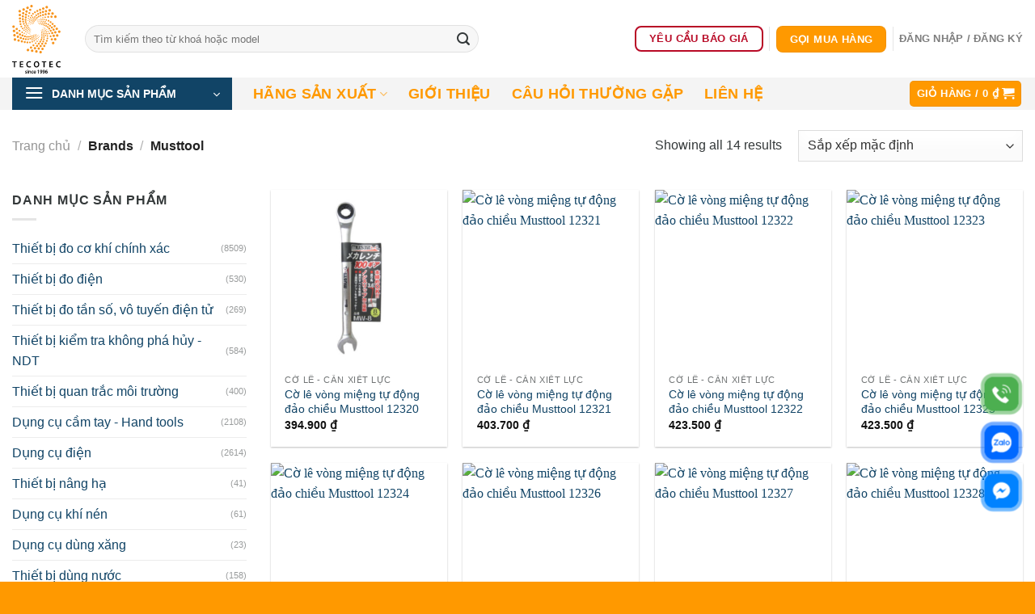

--- FILE ---
content_type: text/html; charset=UTF-8
request_url: https://shop.tecotec.vn/hang-san-xuat/musttool
body_size: 53995
content:
<!DOCTYPE html>
<html lang="vi" prefix="og: https://ogp.me/ns#" class="loading-site no-js">
<head>
	<meta charset="UTF-8" />
	<link rel="profile" href="http://gmpg.org/xfn/11" />
	<link rel="pingback" href="https://shop.tecotec.vn/xmlrpc.php" />

	<script>(function(html){html.className = html.className.replace(/\bno-js\b/,'js')})(document.documentElement);</script>
	<style>img:is([sizes="auto" i], [sizes^="auto," i]) { contain-intrinsic-size: 3000px 1500px }</style>
	
<!-- Google Tag Manager for WordPress by gtm4wp.com -->
<script data-cfasync="false" data-pagespeed-no-defer>
	var gtm4wp_datalayer_name = "dataLayer";
	var dataLayer = dataLayer || [];
	const gtm4wp_use_sku_instead = 0;
	const gtm4wp_currency = 'VND';
	const gtm4wp_product_per_impression = 10;
	const gtm4wp_clear_ecommerce = false;
	const gtm4wp_datalayer_max_timeout = 2000;

	const gtm4wp_scrollerscript_debugmode         = false;
	const gtm4wp_scrollerscript_callbacktime      = 100;
	const gtm4wp_scrollerscript_readerlocation    = 150;
	const gtm4wp_scrollerscript_contentelementid  = "content";
	const gtm4wp_scrollerscript_scannertime       = 60;
</script>
<!-- End Google Tag Manager for WordPress by gtm4wp.com --><meta name="viewport" content="width=device-width, initial-scale=1" />
<!-- Tối ưu hóa công cụ tìm kiếm bởi Rank Math PRO - https://rankmath.com/ -->
<title>Nhà sản xuất Musttool | TECOTEC Group</title>
<meta name="robots" content="nofollow, noindex"/>
<meta property="og:locale" content="vi_VN" />
<meta property="og:type" content="article" />
<meta property="og:title" content="Nhà sản xuất Musttool | TECOTEC Group" />
<meta property="og:url" content="https://shop.tecotec.vn/hang-san-xuat/musttool" />
<meta property="og:site_name" content="TECOTEC Group" />
<meta property="article:publisher" content="https://www.facebook.com/TecotecGroupJsc" />
<meta property="og:image" content="https://shop.tecotec.vn/wp-content/uploads/OpenGraph-Thumbnail.webp" />
<meta property="og:image:secure_url" content="https://shop.tecotec.vn/wp-content/uploads/OpenGraph-Thumbnail.webp" />
<meta property="og:image:width" content="1200" />
<meta property="og:image:height" content="630" />
<meta property="og:image:type" content="image/webp" />
<meta name="twitter:card" content="summary_large_image" />
<meta name="twitter:title" content="Nhà sản xuất Musttool | TECOTEC Group" />
<meta name="twitter:image" content="https://shop.tecotec.vn/wp-content/uploads/OpenGraph-Thumbnail.webp" />
<meta name="twitter:label1" content="Sản phẩm" />
<meta name="twitter:data1" content="14" />
<script type="application/ld+json" class="rank-math-schema-pro">{"@context":"https://schema.org","@graph":[{"@type":"Place","@id":"https://shop.tecotec.vn/#place","geo":{"@type":"GeoCoordinates","latitude":"21.0047173","longitude":"105.7737103"},"hasMap":"https://www.google.com/maps/search/?api=1&amp;query=21.0047173,105.7737103","address":{"@type":"PostalAddress","streetAddress":"T\u1ea7ng 2, T\u00f2a nh\u00e0 CT3A, K\u0110T M\u1ec5 Tr\u00ec Th\u01b0\u1ee3ng","addressLocality":"Ph\u01b0\u1eddng M\u1ec5 Tr\u00ec, T\u1eeb Li\u00eam","addressRegion":"H\u00e0 N\u1ed9i","postalCode":"100000","addressCountry":"VN"}},{"@type":"Organization","@id":"https://shop.tecotec.vn/#organization","name":"TECOTEC Group","url":"https://shop.tecotec.vn","sameAs":["https://www.facebook.com/TecotecGroupJsc","https://tecostore.vn/","https://www.linkedin.com/in/tecostorevn","https://www.youtube.com/tecostorevn","https://zalo.me/4313596141196632335","https://www.tiktok.com/@tecostore.vn","https://www.pinterest.com/Tecostorevn/","https://www.tecotec.com.vn/","https://www.facebook.com/TecotecGroupJsc","https://linkedin.com/company/tecotec-group","https://masothue.com/0107012350-cong-ty-co-phan-thuong-mai-dien-tu-tecotec","https://masothue.com/0101038659-cong-ty-co-phan-tecotec-group","https://www.blogger.com/profile/01507153339227434980","https://talk.plesk.com/members/tecostore-vn.219439/#about","https://tecostorevn1.wordpress.com/","http://www.wikidot.com/user:info/tecostorevn1","http://bit.ly/3edZRH6","https://sites.google.com/view/tecostorevn","https://www.goodreads.com/user/show/131473657-tecostore-vn","https://myspace.com/tecostore.vn","https://www.dailymotion.com/TecostoreVN","https://ok.ru/profile/594981909305/statuses/152809096298553"],"email":"info@tecostore.vn","address":{"@type":"PostalAddress","streetAddress":"T\u1ea7ng 2, T\u00f2a nh\u00e0 CT3A, K\u0110T M\u1ec5 Tr\u00ec Th\u01b0\u1ee3ng","addressLocality":"Ph\u01b0\u1eddng M\u1ec5 Tr\u00ec, T\u1eeb Li\u00eam","addressRegion":"H\u00e0 N\u1ed9i","postalCode":"100000","addressCountry":"VN"},"logo":{"@type":"ImageObject","@id":"https://shop.tecotec.vn/#logo","url":"https://shop.tecotec.vn/wp-content/uploads/logo-TECOTEC-Group.webp","contentUrl":"https://shop.tecotec.vn/wp-content/uploads/logo-TECOTEC-Group.webp","caption":"TECOTEC Group","inLanguage":"vi","width":"512","height":"512"},"contactPoint":[{"@type":"ContactPoint","telephone":"+84966580080","contactType":"customer support"}],"location":{"@id":"https://shop.tecotec.vn/#place"}},{"@type":"WebSite","@id":"https://shop.tecotec.vn/#website","url":"https://shop.tecotec.vn","name":"TECOTEC Group","alternateName":"C\u00f4ng ty C\u1ed5 ph\u1ea7n TECOTEC Group","publisher":{"@id":"https://shop.tecotec.vn/#organization"},"inLanguage":"vi"},{"@type":"BreadcrumbList","@id":"https://shop.tecotec.vn/hang-san-xuat/musttool#breadcrumb","itemListElement":[{"@type":"ListItem","position":"1","item":{"@id":"/","name":"Trang ch\u1ee7"}},{"@type":"ListItem","position":"2","item":{"@id":"https://shop.tecotec.vn/hang-san-xuat/musttool","name":"Musttool"}}]},{"@type":"CollectionPage","@id":"https://shop.tecotec.vn/hang-san-xuat/musttool#webpage","url":"https://shop.tecotec.vn/hang-san-xuat/musttool","name":"Nh\u00e0 s\u1ea3n xu\u1ea5t Musttool | TECOTEC Group","isPartOf":{"@id":"https://shop.tecotec.vn/#website"},"inLanguage":"vi","breadcrumb":{"@id":"https://shop.tecotec.vn/hang-san-xuat/musttool#breadcrumb"}},{"@context":"https://schema.org/","@graph":[{"@type":"Product","name":"C\u1edd l\u00ea v\u00f2ng mi\u1ec7ng t\u1ef1 \u0111\u1ed9ng \u0111\u1ea3o chi\u1ec1u Musttool 12320 | TECOTEC Group","url":"https://shop.tecotec.vn/san-pham/co-le-vong-mieng-tu-dong-dao-chieu-musttool-12320","@id":"https://shop.tecotec.vn/san-pham/co-le-vong-mieng-tu-dong-dao-chieu-musttool-12320","description":"C\u1edd l\u00ea v\u00f2ng mi\u1ec7ng t\u1ef1 \u0111\u1ed9ng \u0111\u1ea3o chi\u1ec1u 12320 th\u01b0\u01a1ng hi\u1ec7u Musttool ch\u00ednh h\u00e3ng. Nh\u1eadp kh\u1ea9u tr\u1ef1c ti\u1ebfp t\u1ea1i \u0110\u00e0i Loan. H\u00e0ng s\u1eb5n c\u00f3 tr\u00ean Tecostore. Gi\u00e1 t\u1ed1t nh\u1ea5t th\u1ecb tr\u01b0\u1eddng"},{"@type":"Product","name":"C\u1edd l\u00ea v\u00f2ng mi\u1ec7ng t\u1ef1 \u0111\u1ed9ng \u0111\u1ea3o chi\u1ec1u Musttool 12321 | TECOTEC Group","url":"https://shop.tecotec.vn/san-pham/co-le-vong-mieng-tu-dong-dao-chieu-musttool-12321","@id":"https://shop.tecotec.vn/san-pham/co-le-vong-mieng-tu-dong-dao-chieu-musttool-12321","description":"C\u1edd l\u00ea v\u00f2ng mi\u1ec7ng t\u1ef1 \u0111\u1ed9ng \u0111\u1ea3o chi\u1ec1u 12321 th\u01b0\u01a1ng hi\u1ec7u Musttool ch\u00ednh h\u00e3ng. Nh\u1eadp kh\u1ea9u tr\u1ef1c ti\u1ebfp t\u1ea1i \u0110\u00e0i Loan. H\u00e0ng s\u1eb5n c\u00f3 tr\u00ean Tecostore. Gi\u00e1 t\u1ed1t nh\u1ea5t th\u1ecb tr\u01b0\u1eddng"},{"@type":"Product","name":"C\u1edd l\u00ea v\u00f2ng mi\u1ec7ng t\u1ef1 \u0111\u1ed9ng \u0111\u1ea3o chi\u1ec1u Musttool 12322 | TECOTEC Group","url":"https://shop.tecotec.vn/san-pham/co-le-vong-mieng-tu-dong-dao-chieu-musttool-12322","@id":"https://shop.tecotec.vn/san-pham/co-le-vong-mieng-tu-dong-dao-chieu-musttool-12322","description":"C\u1edd l\u00ea v\u00f2ng mi\u1ec7ng t\u1ef1 \u0111\u1ed9ng \u0111\u1ea3o chi\u1ec1u 12322 th\u01b0\u01a1ng hi\u1ec7u Musttool ch\u00ednh h\u00e3ng. Nh\u1eadp kh\u1ea9u tr\u1ef1c ti\u1ebfp t\u1ea1i \u0110\u00e0i Loan. H\u00e0ng s\u1eb5n c\u00f3 tr\u00ean Tecostore. Gi\u00e1 t\u1ed1t nh\u1ea5t th\u1ecb tr\u01b0\u1eddng"},{"@type":"Product","name":"C\u1edd l\u00ea v\u00f2ng mi\u1ec7ng t\u1ef1 \u0111\u1ed9ng \u0111\u1ea3o chi\u1ec1u Musttool 12323 | TECOTEC Group","url":"https://shop.tecotec.vn/san-pham/co-le-vong-mieng-tu-dong-dao-chieu-musttool-12323","@id":"https://shop.tecotec.vn/san-pham/co-le-vong-mieng-tu-dong-dao-chieu-musttool-12323","description":"C\u1edd l\u00ea v\u00f2ng mi\u1ec7ng t\u1ef1 \u0111\u1ed9ng \u0111\u1ea3o chi\u1ec1u 12323 th\u01b0\u01a1ng hi\u1ec7u Musttool ch\u00ednh h\u00e3ng. Nh\u1eadp kh\u1ea9u tr\u1ef1c ti\u1ebfp t\u1ea1i \u0110\u00e0i Loan. H\u00e0ng s\u1eb5n c\u00f3 tr\u00ean Tecostore. Gi\u00e1 t\u1ed1t nh\u1ea5t th\u1ecb tr\u01b0\u1eddng"},{"@type":"Product","name":"C\u1edd l\u00ea v\u00f2ng mi\u1ec7ng t\u1ef1 \u0111\u1ed9ng \u0111\u1ea3o chi\u1ec1u Musttool 12324 | TECOTEC Group","url":"https://shop.tecotec.vn/san-pham/co-le-vong-mieng-tu-dong-dao-chieu-musttool-12324","@id":"https://shop.tecotec.vn/san-pham/co-le-vong-mieng-tu-dong-dao-chieu-musttool-12324","description":"C\u1edd l\u00ea v\u00f2ng mi\u1ec7ng t\u1ef1 \u0111\u1ed9ng \u0111\u1ea3o chi\u1ec1u 12324 th\u01b0\u01a1ng hi\u1ec7u Musttool ch\u00ednh h\u00e3ng. Nh\u1eadp kh\u1ea9u tr\u1ef1c ti\u1ebfp t\u1ea1i \u0110\u00e0i Loan. H\u00e0ng s\u1eb5n c\u00f3 tr\u00ean Tecostore. Gi\u00e1 t\u1ed1t nh\u1ea5t th\u1ecb tr\u01b0\u1eddng"},{"@type":"Product","name":"C\u1edd l\u00ea v\u00f2ng mi\u1ec7ng t\u1ef1 \u0111\u1ed9ng \u0111\u1ea3o chi\u1ec1u Musttool 12326 | TECOTEC Group","url":"https://shop.tecotec.vn/san-pham/co-le-vong-mieng-tu-dong-dao-chieu-musttool-12326","@id":"https://shop.tecotec.vn/san-pham/co-le-vong-mieng-tu-dong-dao-chieu-musttool-12326","description":"C\u1edd l\u00ea v\u00f2ng mi\u1ec7ng t\u1ef1 \u0111\u1ed9ng \u0111\u1ea3o chi\u1ec1u 12326 th\u01b0\u01a1ng hi\u1ec7u Musttool ch\u00ednh h\u00e3ng. Nh\u1eadp kh\u1ea9u tr\u1ef1c ti\u1ebfp t\u1ea1i \u0110\u00e0i Loan. H\u00e0ng s\u1eb5n c\u00f3 tr\u00ean Tecostore. Gi\u00e1 t\u1ed1t nh\u1ea5t th\u1ecb tr\u01b0\u1eddng"},{"@type":"Product","name":"C\u1edd l\u00ea v\u00f2ng mi\u1ec7ng t\u1ef1 \u0111\u1ed9ng \u0111\u1ea3o chi\u1ec1u Musttool 12327 | TECOTEC Group","url":"https://shop.tecotec.vn/san-pham/co-le-vong-mieng-tu-dong-dao-chieu-musttool-12327","@id":"https://shop.tecotec.vn/san-pham/co-le-vong-mieng-tu-dong-dao-chieu-musttool-12327","description":"C\u1edd l\u00ea v\u00f2ng mi\u1ec7ng t\u1ef1 \u0111\u1ed9ng \u0111\u1ea3o chi\u1ec1u 12327 th\u01b0\u01a1ng hi\u1ec7u Musttool ch\u00ednh h\u00e3ng. Nh\u1eadp kh\u1ea9u tr\u1ef1c ti\u1ebfp t\u1ea1i \u0110\u00e0i Loan. H\u00e0ng s\u1eb5n c\u00f3 tr\u00ean Tecostore. Gi\u00e1 t\u1ed1t nh\u1ea5t th\u1ecb tr\u01b0\u1eddng"},{"@type":"Product","name":"C\u1edd l\u00ea v\u00f2ng mi\u1ec7ng t\u1ef1 \u0111\u1ed9ng \u0111\u1ea3o chi\u1ec1u Musttool 12328 | TECOTEC Group","url":"https://shop.tecotec.vn/san-pham/co-le-vong-mieng-tu-dong-dao-chieu-musttool-12328","@id":"https://shop.tecotec.vn/san-pham/co-le-vong-mieng-tu-dong-dao-chieu-musttool-12328","description":"C\u1edd l\u00ea v\u00f2ng mi\u1ec7ng t\u1ef1 \u0111\u1ed9ng \u0111\u1ea3o chi\u1ec1u 12328 th\u01b0\u01a1ng hi\u1ec7u Musttool ch\u00ednh h\u00e3ng. Nh\u1eadp kh\u1ea9u tr\u1ef1c ti\u1ebfp t\u1ea1i \u0110\u00e0i Loan. H\u00e0ng s\u1eb5n c\u00f3 tr\u00ean Tecostore. Gi\u00e1 t\u1ed1t nh\u1ea5t th\u1ecb tr\u01b0\u1eddng"},{"@type":"Product","name":"C\u1edd l\u00ea v\u00f2ng mi\u1ec7ng t\u1ef1 \u0111\u1ed9ng \u0111\u1ea3o chi\u1ec1u Musttool 12420 | TECOTEC Group","url":"https://shop.tecotec.vn/san-pham/co-le-vong-mieng-tu-dong-dao-chieu-musttool-12420","@id":"https://shop.tecotec.vn/san-pham/co-le-vong-mieng-tu-dong-dao-chieu-musttool-12420","description":"C\u1edd l\u00ea v\u00f2ng mi\u1ec7ng t\u1ef1 \u0111\u1ed9ng \u0111\u1ea3o chi\u1ec1u 12420 th\u01b0\u01a1ng hi\u1ec7u Musttool ch\u00ednh h\u00e3ng. Nh\u1eadp kh\u1ea9u tr\u1ef1c ti\u1ebfp t\u1ea1i \u0110\u00e0i Loan. H\u00e0ng s\u1eb5n c\u00f3 tr\u00ean Tecostore. Gi\u00e1 t\u1ed1t nh\u1ea5t th\u1ecb tr\u01b0\u1eddng"},{"@type":"Product","name":"C\u1edd l\u00ea v\u00f2ng mi\u1ec7ng t\u1ef1 \u0111\u1ed9ng \u0111\u1ea3o chi\u1ec1u Musttool 12421 | TECOTEC Group","url":"https://shop.tecotec.vn/san-pham/co-le-vong-mieng-tu-dong-dao-chieu-musttool-12421","@id":"https://shop.tecotec.vn/san-pham/co-le-vong-mieng-tu-dong-dao-chieu-musttool-12421","description":"C\u1edd l\u00ea v\u00f2ng mi\u1ec7ng t\u1ef1 \u0111\u1ed9ng \u0111\u1ea3o chi\u1ec1u 12421 th\u01b0\u01a1ng hi\u1ec7u Musttool ch\u00ednh h\u00e3ng. Nh\u1eadp kh\u1ea9u tr\u1ef1c ti\u1ebfp t\u1ea1i \u0110\u00e0i Loan. H\u00e0ng s\u1eb5n c\u00f3 tr\u00ean Tecostore. Gi\u00e1 t\u1ed1t nh\u1ea5t th\u1ecb tr\u01b0\u1eddng"},{"@type":"Product","name":"C\u1edd l\u00ea v\u00f2ng mi\u1ec7ng t\u1ef1 \u0111\u1ed9ng \u0111\u1ea3o chi\u1ec1u Musttool 12422 | TECOTEC Group","url":"https://shop.tecotec.vn/san-pham/co-le-vong-mieng-tu-dong-dao-chieu-musttool-12422","@id":"https://shop.tecotec.vn/san-pham/co-le-vong-mieng-tu-dong-dao-chieu-musttool-12422","description":"C\u1edd l\u00ea v\u00f2ng mi\u1ec7ng t\u1ef1 \u0111\u1ed9ng \u0111\u1ea3o chi\u1ec1u 12422 th\u01b0\u01a1ng hi\u1ec7u Musttool ch\u00ednh h\u00e3ng. Nh\u1eadp kh\u1ea9u tr\u1ef1c ti\u1ebfp t\u1ea1i \u0110\u00e0i Loan. H\u00e0ng s\u1eb5n c\u00f3 tr\u00ean Tecostore. Gi\u00e1 t\u1ed1t nh\u1ea5t th\u1ecb tr\u01b0\u1eddng"},{"@type":"Product","name":"C\u1edd l\u00ea v\u00f2ng mi\u1ec7ng t\u1ef1 \u0111\u1ed9ng \u0111\u1ea3o chi\u1ec1u Musttool 12423 | TECOTEC Group","url":"https://shop.tecotec.vn/san-pham/co-le-vong-mieng-tu-dong-dao-chieu-musttool-12423","@id":"https://shop.tecotec.vn/san-pham/co-le-vong-mieng-tu-dong-dao-chieu-musttool-12423","description":"C\u1edd l\u00ea v\u00f2ng mi\u1ec7ng t\u1ef1 \u0111\u1ed9ng \u0111\u1ea3o chi\u1ec1u 12423 th\u01b0\u01a1ng hi\u1ec7u Musttool ch\u00ednh h\u00e3ng. Nh\u1eadp kh\u1ea9u tr\u1ef1c ti\u1ebfp t\u1ea1i \u0110\u00e0i Loan. H\u00e0ng s\u1eb5n c\u00f3 tr\u00ean Tecostore. Gi\u00e1 t\u1ed1t nh\u1ea5t th\u1ecb tr\u01b0\u1eddng"},{"@type":"Product","name":"C\u1edd l\u00ea v\u00f2ng mi\u1ec7ng t\u1ef1 \u0111\u1ed9ng \u0111\u1ea3o chi\u1ec1u Musttool 12424 | TECOTEC Group","url":"https://shop.tecotec.vn/san-pham/co-le-vong-mieng-tu-dong-dao-chieu-musttool-12424","@id":"https://shop.tecotec.vn/san-pham/co-le-vong-mieng-tu-dong-dao-chieu-musttool-12424","description":"C\u1edd l\u00ea v\u00f2ng mi\u1ec7ng t\u1ef1 \u0111\u1ed9ng \u0111\u1ea3o chi\u1ec1u 12424 th\u01b0\u01a1ng hi\u1ec7u Musttool ch\u00ednh h\u00e3ng. Nh\u1eadp kh\u1ea9u tr\u1ef1c ti\u1ebfp t\u1ea1i \u0110\u00e0i Loan. H\u00e0ng s\u1eb5n c\u00f3 tr\u00ean Tecostore. Gi\u00e1 t\u1ed1t nh\u1ea5t th\u1ecb tr\u01b0\u1eddng"},{"@type":"Product","name":"C\u1edd l\u00ea v\u00f2ng mi\u1ec7ng t\u1ef1 \u0111\u1ed9ng \u0111\u1ea3o chi\u1ec1u Musttool 12426 | TECOTEC Group","url":"https://shop.tecotec.vn/san-pham/co-le-vong-mieng-tu-dong-dao-chieu-musttool-12426","@id":"https://shop.tecotec.vn/san-pham/co-le-vong-mieng-tu-dong-dao-chieu-musttool-12426","description":"C\u1edd l\u00ea v\u00f2ng mi\u1ec7ng t\u1ef1 \u0111\u1ed9ng \u0111\u1ea3o chi\u1ec1u 12426 th\u01b0\u01a1ng hi\u1ec7u Musttool ch\u00ednh h\u00e3ng. Nh\u1eadp kh\u1ea9u tr\u1ef1c ti\u1ebfp t\u1ea1i \u0110\u00e0i Loan. H\u00e0ng s\u1eb5n c\u00f3 tr\u00ean Tecostore. Gi\u00e1 t\u1ed1t nh\u1ea5t th\u1ecb tr\u01b0\u1eddng"}]}]}</script>
<!-- /Plugin SEO WordPress Rank Math -->

<link rel='prefetch' href='https://shop.tecotec.vn/wp-content/themes/flatsome/assets/js/flatsome.js?ver=a0a7aee297766598a20e' />
<link rel='prefetch' href='https://shop.tecotec.vn/wp-content/themes/flatsome/assets/js/chunk.slider.js?ver=3.18.7' />
<link rel='prefetch' href='https://shop.tecotec.vn/wp-content/themes/flatsome/assets/js/chunk.popups.js?ver=3.18.7' />
<link rel='prefetch' href='https://shop.tecotec.vn/wp-content/themes/flatsome/assets/js/chunk.tooltips.js?ver=3.18.7' />
<link rel='prefetch' href='https://shop.tecotec.vn/wp-content/themes/flatsome/assets/js/woocommerce.js?ver=49415fe6a9266f32f1f2' />
<link rel="alternate" type="application/rss+xml" title="Dòng thông tin TECOTEC Group &raquo;" href="https://shop.tecotec.vn/feed" />
<link rel="alternate" type="application/rss+xml" title="TECOTEC Group &raquo; Dòng bình luận" href="https://shop.tecotec.vn/comments/feed" />
<link rel="alternate" type="application/rss+xml" title="Nguồn cấp TECOTEC Group &raquo; Musttool Brand" href="https://shop.tecotec.vn/hang-san-xuat/musttool/feed" />
<link rel='stylesheet' id='chat-css-css' href='https://shop.tecotec.vn/wp-content/plugins/foxtool/link/chat/foxchat.css?ver=2.5.3' type='text/css' media='all' />
<style id='woocommerce-inline-inline-css' type='text/css'>
.woocommerce form .form-row .required { visibility: visible; }
</style>
<link rel='stylesheet' id='ion.range-slider-css' href='https://shop.tecotec.vn/wp-content/plugins/yith-woocommerce-ajax-product-filter-premium/assets/css/ion.range-slider.css?ver=2.3.1' type='text/css' media='all' />
<link rel='stylesheet' id='yith-wcan-shortcodes-css' href='https://shop.tecotec.vn/wp-content/plugins/yith-woocommerce-ajax-product-filter-premium/assets/css/shortcodes.css?ver=4.32.0' type='text/css' media='all' />
<style id='yith-wcan-shortcodes-inline-css' type='text/css'>
:root{
	--yith-wcan-filters_colors_titles: #333333;
	--yith-wcan-filters_colors_background: #FFFFFF;
	--yith-wcan-filters_colors_accent: rgb(255,153,0);
	--yith-wcan-filters_colors_accent_r: 255;
	--yith-wcan-filters_colors_accent_g: 153;
	--yith-wcan-filters_colors_accent_b: 0;
	--yith-wcan-color_swatches_border_radius: 5px;
	--yith-wcan-color_swatches_size: 26px;
	--yith-wcan-labels_style_background: #FFFFFF;
	--yith-wcan-labels_style_background_hover: rgb(255,153,0);
	--yith-wcan-labels_style_background_active: rgb(255,153,0);
	--yith-wcan-labels_style_text: #333333;
	--yith-wcan-labels_style_text_hover: #FFFFFF;
	--yith-wcan-labels_style_text_active: #FFFFFF;
	--yith-wcan-anchors_style_text: #333333;
	--yith-wcan-anchors_style_text_hover: rgb(255,153,0);
	--yith-wcan-anchors_style_text_active: rgb(255,153,0);
}
</style>
<link rel='stylesheet' id='yith-wcbr-css' href='https://shop.tecotec.vn/wp-content/plugins/yith-woocommerce-brands-add-on-premium/assets/css/yith-wcbr.css?ver=2.21.0' type='text/css' media='all' />
<link rel='stylesheet' id='jquery-swiper-css' href='https://shop.tecotec.vn/wp-content/plugins/yith-woocommerce-brands-add-on-premium/assets/css/swiper.css?ver=6.4.6' type='text/css' media='all' />
<link rel='stylesheet' id='select2-css' href='https://shop.tecotec.vn/wp-content/plugins/woocommerce/assets/css/select2.css?ver=10.4.3' type='text/css' media='all' />
<link rel='stylesheet' id='yith-wcbr-shortcode-css' href='https://shop.tecotec.vn/wp-content/plugins/yith-woocommerce-brands-add-on-premium/assets/css/yith-wcbr-shortcode.css?ver=2.21.0' type='text/css' media='all' />
<link rel='stylesheet' id='flatsome-swatches-frontend-css' href='https://shop.tecotec.vn/wp-content/themes/flatsome/assets/css/extensions/flatsome-swatches-frontend.css?ver=3.18.7' type='text/css' media='all' />
<link rel='stylesheet' id='code-snippets-site-styles-css' href='https://shop.tecotec.vn/?code-snippets-css=1&#038;ver=13' type='text/css' media='all' />
<link rel='stylesheet' id='flatsome-main-css' href='https://shop.tecotec.vn/wp-content/themes/flatsome/assets/css/flatsome.css?ver=3.18.7' type='text/css' media='all' />
<style id='flatsome-main-inline-css' type='text/css'>
@font-face {
				font-family: "fl-icons";
				font-display: block;
				src: url(https://shop.tecotec.vn/wp-content/themes/flatsome/assets/css/icons/fl-icons.eot?v=3.18.7);
				src:
					url(https://shop.tecotec.vn/wp-content/themes/flatsome/assets/css/icons/fl-icons.eot#iefix?v=3.18.7) format("embedded-opentype"),
					url(https://shop.tecotec.vn/wp-content/themes/flatsome/assets/css/icons/fl-icons.woff2?v=3.18.7) format("woff2"),
					url(https://shop.tecotec.vn/wp-content/themes/flatsome/assets/css/icons/fl-icons.ttf?v=3.18.7) format("truetype"),
					url(https://shop.tecotec.vn/wp-content/themes/flatsome/assets/css/icons/fl-icons.woff?v=3.18.7) format("woff"),
					url(https://shop.tecotec.vn/wp-content/themes/flatsome/assets/css/icons/fl-icons.svg?v=3.18.7#fl-icons) format("svg");
			}
</style>
<link rel='stylesheet' id='flatsome-shop-css' href='https://shop.tecotec.vn/wp-content/themes/flatsome/assets/css/flatsome-shop.css?ver=3.18.7' type='text/css' media='all' />
<link rel='stylesheet' id='flatsome-style-css' href='https://shop.tecotec.vn/wp-content/themes/store/style.css?ver=3.0' type='text/css' media='all' />
<script type="text/javascript" src="https://shop.tecotec.vn/wp-includes/js/jquery/jquery.min.js?ver=3.7.1" id="jquery-core-js"></script>
<script type="text/javascript" src="https://shop.tecotec.vn/wp-content/plugins/foxtool/link/index.js?ver=2.5.3" id="index-ft-js"></script>
<script type="text/javascript" src="https://shop.tecotec.vn/wp-content/plugins/woocommerce/assets/js/jquery-blockui/jquery.blockUI.min.js?ver=2.7.0-wc.10.4.3" id="wc-jquery-blockui-js" data-wp-strategy="defer"></script>
<script type="text/javascript" src="https://shop.tecotec.vn/wp-content/plugins/woocommerce/assets/js/js-cookie/js.cookie.min.js?ver=2.1.4-wc.10.4.3" id="wc-js-cookie-js" data-wp-strategy="defer"></script>
<script type="text/javascript" src="https://shop.tecotec.vn/wp-content/plugins/duracelltomi-google-tag-manager/dist/js/analytics-talk-content-tracking.js?ver=1.22.3" id="gtm4wp-scroll-tracking-js"></script>
<link rel="https://api.w.org/" href="https://shop.tecotec.vn/wp-json/" /><link rel="EditURI" type="application/rsd+xml" title="RSD" href="https://shop.tecotec.vn/xmlrpc.php?rsd" />
<meta name="generator" content="WordPress 6.8.3" />
<meta name="generator" content="WooCommerce 10.4.3" />

<!-- Google Tag Manager for WordPress by gtm4wp.com -->
<!-- GTM Container placement set to automatic -->
<script data-cfasync="false" data-pagespeed-no-defer>
	var dataLayer_content = {"visitorLoginState":"logged-out","visitorType":"visitor-logged-out","visitorEmail":"","visitorEmailHash":"","visitorRegistrationDate":"","visitorUsername":"","visitorIP":"3.12.83.165","pagePostType":"product","pagePostType2":"tax-product","pageCategory":[],"browserName":"","browserVersion":"","browserEngineName":"","browserEngineVersion":"","osName":"","osVersion":"","deviceType":"bot","deviceManufacturer":"","deviceModel":""};
	dataLayer.push( dataLayer_content );
</script>
<script data-cfasync="false" data-pagespeed-no-defer>
(function(w,d,s,l,i){w[l]=w[l]||[];w[l].push({'gtm.start':
new Date().getTime(),event:'gtm.js'});var f=d.getElementsByTagName(s)[0],
j=d.createElement(s),dl=l!='dataLayer'?'&l='+l:'';j.async=true;j.src=
'//www.googletagmanager.com/gtm.js?id='+i+dl;f.parentNode.insertBefore(j,f);
})(window,document,'script','dataLayer','GTM-WHMVN26V');
</script>
<!-- End Google Tag Manager for WordPress by gtm4wp.com -->		<script>
			( function() {
				window.onpageshow = function( event ) {
					// Defined window.wpforms means that a form exists on a page.
					// If so and back/forward button has been clicked,
					// force reload a page to prevent the submit button state stuck.
					if ( typeof window.wpforms !== 'undefined' && event.persisted ) {
						window.location.reload();
					}
				};
			}() );
		</script>
		<style>.bg{opacity: 0; transition: opacity 1s; -webkit-transition: opacity 1s;} .bg-loaded{opacity: 1;}</style><!-- Google Tag Manager -->
<script>(function(w,d,s,l,i){w[l]=w[l]||[];w[l].push({'gtm.start':
new Date().getTime(),event:'gtm.js'});var f=d.getElementsByTagName(s)[0],
j=d.createElement(s),dl=l!='dataLayer'?'&l='+l:'';j.async=true;j.src=
'https://www.googletagmanager.com/gtm.js?id='+i+dl;f.parentNode.insertBefore(j,f);
})(window,document,'script','dataLayer','GTM-WHMVN26V');</script>
<!-- End Google Tag Manager -->
<!-- Google Tag Manager (noscript) -->
<noscript><iframe src="https://www.googletagmanager.com/ns.html?id=GTM-WHMVN26V"
height="0" width="0" style="display:none;visibility:hidden"></iframe></noscript>
<!-- End Google Tag Manager (noscript) -->
<meta name="p:domain_verify" content="43b04150492312aade20f21f1de5a04f"/>	<noscript><style>.woocommerce-product-gallery{ opacity: 1 !important; }</style></noscript>
	<link rel="icon" href="https://shop.tecotec.vn/wp-content/uploads/cropped-favicon-32x32.png" sizes="32x32" />
<link rel="icon" href="https://shop.tecotec.vn/wp-content/uploads/cropped-favicon-192x192.png" sizes="192x192" />
<link rel="apple-touch-icon" href="https://shop.tecotec.vn/wp-content/uploads/cropped-favicon-180x180.png" />
<meta name="msapplication-TileImage" content="https://shop.tecotec.vn/wp-content/uploads/cropped-favicon-270x270.png" />
<style id="custom-css" type="text/css">:root {--primary-color: #ff9900;--fs-color-primary: #ff9900;--fs-color-secondary: #146eb4;--fs-color-success: #00a64f;--fs-color-alert: #b80a26;--fs-experimental-link-color: #114466;--fs-experimental-link-color-hover: #111;}.tooltipster-base {--tooltip-color: #fff;--tooltip-bg-color: #000;}.off-canvas-right .mfp-content, .off-canvas-left .mfp-content {--drawer-width: 300px;}.off-canvas .mfp-content.off-canvas-cart {--drawer-width: 420px;}.container-width, .full-width .ubermenu-nav, .container, .row{max-width: 1340px}.row.row-collapse{max-width: 1310px}.row.row-small{max-width: 1332.5px}.row.row-large{max-width: 1370px}.header-main{height: 96px}#logo img{max-height: 96px}#logo{width:60px;}#logo img{padding:5px 0;}#logo a{max-width:96px;}.header-bottom{min-height: 40px}.header-top{min-height: 30px}.transparent .header-main{height: 96px}.transparent #logo img{max-height: 96px}.has-transparent + .page-title:first-of-type,.has-transparent + #main > .page-title,.has-transparent + #main > div > .page-title,.has-transparent + #main .page-header-wrapper:first-of-type .page-title{padding-top: 146px;}.header.show-on-scroll,.stuck .header-main{height:96px!important}.stuck #logo img{max-height: 96px!important}.search-form{ width: 72%;}.header-bg-color {background-color: #ffffff}.header-bottom {background-color: #f4f4f4}.header-bottom-nav > li > a{line-height: 16px }@media (max-width: 549px) {.header-main{height: 70px}#logo img{max-height: 70px}}.nav-dropdown{font-size:100%}.header-top{background-color:#ff9900!important;}body{color: #333839}h1,h2,h3,h4,h5,h6,.heading-font{color: #333839;}@media screen and (max-width: 549px){body{font-size: 100%;}}body{font-family: -apple-system, BlinkMacSystemFont, "Segoe UI", Roboto, Oxygen-Sans, Ubuntu, Cantarell, "Helvetica Neue", sans-serif;}body {font-weight: 400;font-style: normal;}.nav > li > a {font-family: -apple-system, BlinkMacSystemFont, "Segoe UI", Roboto, Oxygen-Sans, Ubuntu, Cantarell, "Helvetica Neue", sans-serif;}.mobile-sidebar-levels-2 .nav > li > ul > li > a {font-family: -apple-system, BlinkMacSystemFont, "Segoe UI", Roboto, Oxygen-Sans, Ubuntu, Cantarell, "Helvetica Neue", sans-serif;}.nav > li > a,.mobile-sidebar-levels-2 .nav > li > ul > li > a {font-weight: 700;font-style: normal;}h1,h2,h3,h4,h5,h6,.heading-font, .off-canvas-center .nav-sidebar.nav-vertical > li > a{font-family: -apple-system, BlinkMacSystemFont, "Segoe UI", Roboto, Oxygen-Sans, Ubuntu, Cantarell, "Helvetica Neue", sans-serif;}h1,h2,h3,h4,h5,h6,.heading-font,.banner h1,.banner h2 {font-weight: 700;font-style: normal;}.alt-font{font-family: "Dancing Script", sans-serif;}.alt-font {font-weight: 400!important;font-style: normal!important;}.header:not(.transparent) .header-bottom-nav.nav > li > a{color: #ff9900;}.header:not(.transparent) .header-bottom-nav.nav > li > a:hover,.header:not(.transparent) .header-bottom-nav.nav > li.active > a,.header:not(.transparent) .header-bottom-nav.nav > li.current > a,.header:not(.transparent) .header-bottom-nav.nav > li > a.active,.header:not(.transparent) .header-bottom-nav.nav > li > a.current{color: #146eb4;}.header-bottom-nav.nav-line-bottom > li > a:before,.header-bottom-nav.nav-line-grow > li > a:before,.header-bottom-nav.nav-line > li > a:before,.header-bottom-nav.nav-box > li > a:hover,.header-bottom-nav.nav-box > li.active > a,.header-bottom-nav.nav-pills > li > a:hover,.header-bottom-nav.nav-pills > li.active > a{color:#FFF!important;background-color: #146eb4;}.has-equal-box-heights .box-image {padding-top: 100%;}.badge-inner.on-sale{background-color: #b80a26}ins .woocommerce-Price-amount { color: #b80a26; }input[type='submit'], input[type="button"], button:not(.icon), .button:not(.icon){border-radius: 8px!important}@media screen and (min-width: 550px){.products .box-vertical .box-image{min-width: 0px!important;width: 0px!important;}}.footer-1{background-color: #114466}.footer-2{background-color: #146eb4}.absolute-footer, html{background-color: #ff9900}button[name='update_cart'] { display: none; }.header-vertical-menu__opener{height: 40px}.header-vertical-menu__opener {width: 272px}.header-vertical-menu__fly-out {width: 272px}.header-vertical-menu__opener{color: #ffffff}.header-vertical-menu__opener{background-color: #114466}.nav-vertical-fly-out > li + li {border-top-width: 1px; border-top-style: solid;}.header-vertical-menu__fly-out .nav-vertical-fly-out > li.menu-item > a {color: #000000;}.header-vertical-menu__fly-out .nav-vertical-fly-out > li.menu-item > a:hover,.header-vertical-menu__fly-out .nav-vertical-fly-out > li.menu-item.current-dropdown > a {color: #ffffff;}.header-vertical-menu__fly-out .nav-vertical-fly-out > li.menu-item > a:hover,.header-vertical-menu__fly-out .nav-vertical-fly-out > li.menu-item.current-dropdown > a {background-color: #ff9900;}.header-vertical-menu__fly-out .nav-vertical-fly-out > li.menu-item > a {height: 40px;}.label-new.menu-item > a:after{content:"Mới";}.label-hot.menu-item > a:after{content:"Thịnh hành";}.label-sale.menu-item > a:after{content:"Giảm giá";}.label-popular.menu-item > a:after{content:"Phổ biến";}</style><style id="flatsome-swatches-css" type="text/css"></style><style id="flatsome-variation-images-css">.ux-additional-variation-images-thumbs-placeholder {max-height: 0;opacity: 0;visibility: hidden;transition: visibility .1s, opacity .1s, max-height .2s ease-out;}.ux-additional-variation-images-thumbs-placeholder--visible {max-height: 1000px;opacity: 1;visibility: visible;transition: visibility .2s, opacity .2s, max-height .1s ease-in;}</style><style id="kirki-inline-styles">/* vietnamese */
@font-face {
  font-family: 'Dancing Script';
  font-style: normal;
  font-weight: 400;
  font-display: swap;
  src: url(https://shop.tecotec.vn/wp-content/fonts/dancing-script/If2cXTr6YS-zF4S-kcSWSVi_sxjsohD9F50Ruu7BMSo3Rep8ltA.woff2) format('woff2');
  unicode-range: U+0102-0103, U+0110-0111, U+0128-0129, U+0168-0169, U+01A0-01A1, U+01AF-01B0, U+0300-0301, U+0303-0304, U+0308-0309, U+0323, U+0329, U+1EA0-1EF9, U+20AB;
}
/* latin-ext */
@font-face {
  font-family: 'Dancing Script';
  font-style: normal;
  font-weight: 400;
  font-display: swap;
  src: url(https://shop.tecotec.vn/wp-content/fonts/dancing-script/If2cXTr6YS-zF4S-kcSWSVi_sxjsohD9F50Ruu7BMSo3ROp8ltA.woff2) format('woff2');
  unicode-range: U+0100-02BA, U+02BD-02C5, U+02C7-02CC, U+02CE-02D7, U+02DD-02FF, U+0304, U+0308, U+0329, U+1D00-1DBF, U+1E00-1E9F, U+1EF2-1EFF, U+2020, U+20A0-20AB, U+20AD-20C0, U+2113, U+2C60-2C7F, U+A720-A7FF;
}
/* latin */
@font-face {
  font-family: 'Dancing Script';
  font-style: normal;
  font-weight: 400;
  font-display: swap;
  src: url(https://shop.tecotec.vn/wp-content/fonts/dancing-script/If2cXTr6YS-zF4S-kcSWSVi_sxjsohD9F50Ruu7BMSo3Sup8.woff2) format('woff2');
  unicode-range: U+0000-00FF, U+0131, U+0152-0153, U+02BB-02BC, U+02C6, U+02DA, U+02DC, U+0304, U+0308, U+0329, U+2000-206F, U+20AC, U+2122, U+2191, U+2193, U+2212, U+2215, U+FEFF, U+FFFD;
}</style><style id="wpforms-css-vars-root">
				:root {
					--wpforms-field-border-radius: 3px;
--wpforms-field-border-style: solid;
--wpforms-field-border-size: 1px;
--wpforms-field-background-color: #ffffff;
--wpforms-field-border-color: rgba( 0, 0, 0, 0.25 );
--wpforms-field-border-color-spare: rgba( 0, 0, 0, 0.25 );
--wpforms-field-text-color: rgba( 0, 0, 0, 0.7 );
--wpforms-field-menu-color: #ffffff;
--wpforms-label-color: rgba( 0, 0, 0, 0.85 );
--wpforms-label-sublabel-color: rgba( 0, 0, 0, 0.55 );
--wpforms-label-error-color: #d63637;
--wpforms-button-border-radius: 3px;
--wpforms-button-border-style: none;
--wpforms-button-border-size: 1px;
--wpforms-button-background-color: #066aab;
--wpforms-button-border-color: #066aab;
--wpforms-button-text-color: #ffffff;
--wpforms-page-break-color: #066aab;
--wpforms-background-image: none;
--wpforms-background-position: center center;
--wpforms-background-repeat: no-repeat;
--wpforms-background-size: cover;
--wpforms-background-width: 100px;
--wpforms-background-height: 100px;
--wpforms-background-color: rgba( 0, 0, 0, 0 );
--wpforms-background-url: none;
--wpforms-container-padding: 0px;
--wpforms-container-border-style: none;
--wpforms-container-border-width: 1px;
--wpforms-container-border-color: #000000;
--wpforms-container-border-radius: 3px;
--wpforms-field-size-input-height: 43px;
--wpforms-field-size-input-spacing: 15px;
--wpforms-field-size-font-size: 16px;
--wpforms-field-size-line-height: 19px;
--wpforms-field-size-padding-h: 14px;
--wpforms-field-size-checkbox-size: 16px;
--wpforms-field-size-sublabel-spacing: 5px;
--wpforms-field-size-icon-size: 1;
--wpforms-label-size-font-size: 16px;
--wpforms-label-size-line-height: 19px;
--wpforms-label-size-sublabel-font-size: 14px;
--wpforms-label-size-sublabel-line-height: 17px;
--wpforms-button-size-font-size: 17px;
--wpforms-button-size-height: 41px;
--wpforms-button-size-padding-h: 15px;
--wpforms-button-size-margin-top: 10px;
--wpforms-container-shadow-size-box-shadow: none;

				}
			</style></head>

<body class="archive tax-yith_product_brand term-musttool term-21113 wp-theme-flatsome wp-child-theme-store theme-flatsome woocommerce woocommerce-page woocommerce-no-js yith-wcan-pro lightbox nav-dropdown-has-arrow nav-dropdown-has-shadow">


<!-- GTM Container placement set to automatic -->
<!-- Google Tag Manager (noscript) -->
				<noscript><iframe src="https://www.googletagmanager.com/ns.html?id=GTM-WHMVN26V" height="0" width="0" style="display:none;visibility:hidden" aria-hidden="true"></iframe></noscript>
<!-- End Google Tag Manager (noscript) -->
<a class="skip-link screen-reader-text" href="#main">Chuyển đến nội dung</a>

<div id="wrapper">

	
	<header id="header" class="header has-sticky sticky-jump">
		<div class="header-wrapper">
			<div id="masthead" class="header-main hide-for-sticky">
      <div class="header-inner flex-row container logo-left medium-logo-center" role="navigation">

          <!-- Logo -->
          <div id="logo" class="flex-col logo">
            
<!-- Header logo -->
<a href="https://shop.tecotec.vn/" title="TECOTEC Group - Nhà cung cấp thiết bị đo lường hàng đầu Việt Nam" rel="home">
		<img width="1" height="1" src="https://shop.tecotec.vn/wp-content/uploads/logo-TECOTEC-Group-96x136-1.svg" class="header_logo header-logo" alt="TECOTEC Group"/><img  width="1" height="1" src="https://shop.tecotec.vn/wp-content/uploads/logo-TECOTEC-Group-96x136-1.svg" class="header-logo-dark" alt="TECOTEC Group"/></a>
          </div>

          <!-- Mobile Left Elements -->
          <div class="flex-col show-for-medium flex-left">
            <ul class="mobile-nav nav nav-left ">
              <li class="nav-icon has-icon">
  		<a href="#" data-open="#main-menu" data-pos="right" data-bg="main-menu-overlay" data-color="dark" class="is-small" aria-label="Menu" aria-controls="main-menu" aria-expanded="false">

		  <i class="icon-menu" ></i>
		  <span class="menu-title uppercase hide-for-small">Menu</span>		</a>
	</li>
            </ul>
          </div>

          <!-- Left Elements -->
          <div class="flex-col hide-for-medium flex-left
            flex-grow">
            <ul class="header-nav header-nav-main nav nav-left  nav-spacing-xsmall nav-uppercase" >
              <li class="header-search-form search-form html relative has-icon">
	<div class="header-search-form-wrapper">
		<div class="searchform-wrapper ux-search-box relative form-flat is-normal"><form role="search" method="get" class="searchform" action="https://shop.tecotec.vn/">
	<div class="flex-row relative">
						<div class="flex-col flex-grow">
			<label class="screen-reader-text" for="woocommerce-product-search-field-0">Tìm kiếm:</label>
			<input type="search" id="woocommerce-product-search-field-0" class="search-field mb-0" placeholder="Tìm kiếm theo từ khoá hoặc model" value="" name="s" />
			<input type="hidden" name="post_type" value="product" />
					</div>
		<div class="flex-col">
			<button type="submit" value="Tìm kiếm" class="ux-search-submit submit-button secondary button  icon mb-0" aria-label="Nộp">
				<i class="icon-search" ></i>			</button>
		</div>
	</div>
	<div class="live-search-results text-left z-top"></div>
</form>
</div>	</div>
</li>
            </ul>
          </div>

          <!-- Right Elements -->
          <div class="flex-col hide-for-medium flex-right">
            <ul class="header-nav header-nav-main nav nav-right  nav-spacing-xsmall nav-uppercase">
              <li class="html header-button-1">
	<div class="header-button">
		<a href="/yeu-cau-bao-gia-thiet-bi-do-luong" class="button alert is-outline" rel="header"  style="border-radius:8px;">
    <span>Yêu cầu báo giá</span>
  </a>
	</div>
</li>
<li class="header-divider"></li><li class="html header-button-2">
	<div class="header-button">
		<a href="tel:0966580080" target="_blank" class="button primary" rel="header noopener"  style="border-radius:99px;">
    <span>Gọi mua hàng</span>
  </a>
	</div>
</li>
<li class="header-divider"></li><li class="account-item has-icon
    "
>

<a href="https://shop.tecotec.vn/tai-khoan"
    class="nav-top-link nav-top-not-logged-in "
    data-open="#login-form-popup"  >
    <span>
    Đăng nhập     / Đăng ký  </span>
  
</a>



</li>
            </ul>
          </div>

          <!-- Mobile Right Elements -->
          <div class="flex-col show-for-medium flex-right">
            <ul class="mobile-nav nav nav-right ">
              <li class="cart-item has-icon">

<div class="header-button">
		<a href="https://shop.tecotec.vn/gio-hang" class="header-cart-link icon primary button round is-small off-canvas-toggle nav-top-link" title="Giỏ hàng" data-open="#cart-popup" data-class="off-canvas-cart" data-pos="right" >

    <i class="icon-shopping-cart"
    data-icon-label="0">
  </i>
  </a>
</div>

  <!-- Cart Sidebar Popup -->
  <div id="cart-popup" class="mfp-hide">
  <div class="cart-popup-inner inner-padding cart-popup-inner--sticky">
      <div class="cart-popup-title text-center">
          <span class="heading-font uppercase">Giỏ hàng</span>
          <div class="is-divider"></div>
      </div>
	  <div class="widget_shopping_cart">
		  <div class="widget_shopping_cart_content">
			  

	<div class="ux-mini-cart-empty flex flex-row-col text-center pt pb">
				<p class="woocommerce-mini-cart__empty-message empty">Chưa có sản phẩm trong giỏ hàng.</p>
			</div>


		  </div>
	  </div>
               </div>
  </div>

</li>
            </ul>
          </div>

      </div>

      </div>
<div id="wide-nav" class="header-bottom wide-nav ">
    <div class="flex-row container">

                        <div class="flex-col hide-for-medium flex-left">
                <ul class="nav header-nav header-bottom-nav nav-left  nav-size-xlarge nav-spacing-xlarge nav-uppercase">
                    
<li class="header-vertical-menu" role="navigation">
	<div class="header-vertical-menu__opener">
					<span class="header-vertical-menu__icon">
				<i class="icon-menu" ></i>			</span>
				<span class="header-vertical-menu__title">
						DANH MỤC SẢN PHẨM		</span>
		<i class="icon-angle-down" ></i>	</div>
	<div class="header-vertical-menu__fly-out has-shadow">
		<div class="menu-mega-menu-container"><ul id="menu-mega-menu" class="ux-nav-vertical-menu nav-vertical-fly-out"><li id="menu-item-40115" class="menu-item menu-item-type-taxonomy menu-item-object-product_cat menu-item-40115 menu-item-design-container-width menu-item-has-block has-dropdown"><a href="https://shop.tecotec.vn/danh-muc-san-pham/thiet-bi-do-co-khi-chinh-xac" class="nav-top-link" aria-expanded="false" aria-haspopup="menu">Thiết bị đo cơ khí chính xác<i class="icon-angle-down" ></i></a><div class="sub-menu nav-dropdown"><div class="row row-collapse row-full-width"  id="row-1207089681">


	<div id="col-2064182053" class="col medium-4 small-12 large-4"  >
				<div class="col-inner text-shadow-0.5"  >
			
			

	<div class="ux-menu stack stack-col justify-start ux-menu--divider-solid">
		

	<div class="ux-menu-link flex menu-item">
		<a class="ux-menu-link__link flex" href="https://shop.tecotec.vn/danh-muc-san-pham/thiet-bi-do-co-khi-chinh-xac/thuoc-kep" >
			<i class="ux-menu-link__icon text-center icon-angle-right" ></i>			<span class="ux-menu-link__text">
				Thước kẹp			</span>
		</a>
	</div>
	

	<div class="ux-menu-link flex menu-item">
		<a class="ux-menu-link__link flex" href="https://shop.tecotec.vn/danh-muc-san-pham/thiet-bi-do-co-khi-chinh-xac/thuoc-panme" >
			<i class="ux-menu-link__icon text-center icon-angle-right" ></i>			<span class="ux-menu-link__text">
				Thước panme			</span>
		</a>
	</div>
	

	<div class="ux-menu-link flex menu-item">
		<a class="ux-menu-link__link flex" href="https://shop.tecotec.vn/danh-muc-san-pham/thiet-bi-do-co-khi-chinh-xac/dong-ho-so" >
			<i class="ux-menu-link__icon text-center icon-angle-right" ></i>			<span class="ux-menu-link__text">
				Đồng hồ so			</span>
		</a>
	</div>
	

	<div class="ux-menu-link flex menu-item">
		<a class="ux-menu-link__link flex" href="https://shop.tecotec.vn/danh-muc-san-pham/thiet-bi-do-co-khi-chinh-xac/chan-de-tu-de-ga" >
			<i class="ux-menu-link__icon text-center icon-angle-right" ></i>			<span class="ux-menu-link__text">
				Chân đế từ, đế gá			</span>
		</a>
	</div>
	

	<div class="ux-menu-link flex menu-item">
		<a class="ux-menu-link__link flex" href="https://shop.tecotec.vn/danh-muc-san-pham/thiet-bi-do-co-khi-chinh-xac/do-ga-cnc-dung-cu-set-phoi" >
			<i class="ux-menu-link__icon text-center icon-angle-right" ></i>			<span class="ux-menu-link__text">
				Đồ gá CNC, dụng cụ sét phôi			</span>
		</a>
	</div>
	

	<div class="ux-menu-link flex menu-item">
		<a class="ux-menu-link__link flex" href="https://shop.tecotec.vn/danh-muc-san-pham/thiet-bi-do-co-khi-chinh-xac/can-mau-can-la-thuoc-la" >
			<i class="ux-menu-link__icon text-center icon-angle-right" ></i>			<span class="ux-menu-link__text">
				Căn mẫu, căn lá, thước lá			</span>
		</a>
	</div>
	

	<div class="ux-menu-link flex menu-item">
		<a class="ux-menu-link__link flex" href="https://shop.tecotec.vn/danh-muc-san-pham/thiet-bi-do-co-khi-chinh-xac/nivo-thuoc-thuy-thuoc-do-goc" >
			<i class="ux-menu-link__icon text-center icon-angle-right" ></i>			<span class="ux-menu-link__text">
				Nivo, thước thủy, thước đo góc			</span>
		</a>
	</div>
	

	<div class="ux-menu-link flex menu-item">
		<a class="ux-menu-link__link flex" href="https://shop.tecotec.vn/danh-muc-san-pham/thiet-bi-do-co-khi-chinh-xac/thuoc-do-do-sau" >
			<i class="ux-menu-link__icon text-center icon-angle-right" ></i>			<span class="ux-menu-link__text">
				Thước đo độ sâu			</span>
		</a>
	</div>
	

	<div class="ux-menu-link flex menu-item">
		<a class="ux-menu-link__link flex" href="https://shop.tecotec.vn/danh-muc-san-pham/thiet-bi-do-co-khi-chinh-xac/thuoc-do-lo" >
			<i class="ux-menu-link__icon text-center icon-angle-right" ></i>			<span class="ux-menu-link__text">
				Thước đo lỗ			</span>
		</a>
	</div>
	

	<div class="ux-menu-link flex menu-item">
		<a class="ux-menu-link__link flex" href="https://shop.tecotec.vn/danh-muc-san-pham/thiet-bi-do-co-khi-chinh-xac/thuoc-do-cao" >
			<i class="ux-menu-link__icon text-center icon-angle-right" ></i>			<span class="ux-menu-link__text">
				Thước đo cao			</span>
		</a>
	</div>
	

	<div class="ux-menu-link flex menu-item">
		<a class="ux-menu-link__link flex" href="https://shop.tecotec.vn/danh-muc-san-pham/thiet-bi-do-co-khi-chinh-xac/ban-map" >
			<i class="ux-menu-link__icon text-center icon-angle-right" ></i>			<span class="ux-menu-link__text">
				Bàn MAP, bàn ra chuẩn			</span>
		</a>
	</div>
	

	<div class="ux-menu-link flex menu-item">
		<a class="ux-menu-link__link flex" href="https://shop.tecotec.vn/danh-muc-san-pham/thiet-bi-do-co-khi-chinh-xac/thuoc-do-do-day" >
			<i class="ux-menu-link__icon text-center icon-angle-right" ></i>			<span class="ux-menu-link__text">
				Thước đo độ dày			</span>
		</a>
	</div>
	

	<div class="ux-menu-link flex menu-item">
		<a class="ux-menu-link__link flex" href="https://shop.tecotec.vn/danh-muc-san-pham/thiet-bi-do-co-khi-chinh-xac/may-scan-3d" >
			<i class="ux-menu-link__icon text-center icon-angle-right" ></i>			<span class="ux-menu-link__text">
				Máy scan 3D			</span>
		</a>
	</div>
	


	</div>
	

		</div>
					</div>

	

	<div id="col-860933211" class="col medium-4 small-12 large-4"  >
				<div class="col-inner"  >
			
			

	<div class="ux-menu stack stack-col justify-start ux-menu--divider-solid">
		

	<div class="ux-menu-link flex menu-item">
		<a class="ux-menu-link__link flex" href="https://shop.tecotec.vn/danh-muc-san-pham/thiet-bi-do-co-khi-chinh-xac/dung-cu-do-luc" >
			<i class="ux-menu-link__icon text-center icon-angle-right" ></i>			<span class="ux-menu-link__text">
				Dụng cụ đo lực			</span>
		</a>
	</div>
	

	<div class="ux-menu-link flex menu-item">
		<a class="ux-menu-link__link flex" href="https://shop.tecotec.vn/danh-muc-san-pham/thiet-bi-do-co-khi-chinh-xac/may-can-bang-laser" >
			<i class="ux-menu-link__icon text-center icon-angle-right" ></i>			<span class="ux-menu-link__text">
				Máy cân bằng laser			</span>
		</a>
	</div>
	

	<div class="ux-menu-link flex menu-item">
		<a class="ux-menu-link__link flex" href="https://shop.tecotec.vn/danh-muc-san-pham/thiet-bi-do-co-khi-chinh-xac/may-do-3d-cmm" >
			<i class="ux-menu-link__icon text-center icon-angle-right" ></i>			<span class="ux-menu-link__text">
				Máy đo 3D – CMM			</span>
		</a>
	</div>
	

	<div class="ux-menu-link flex menu-item">
		<a class="ux-menu-link__link flex" href="https://shop.tecotec.vn/danh-muc-san-pham/thiet-bi-do-co-khi-chinh-xac/may-do-chieu-dai" >
			<i class="ux-menu-link__icon text-center icon-angle-right" ></i>			<span class="ux-menu-link__text">
				Máy đo chiều dài			</span>
		</a>
	</div>
	

	<div class="ux-menu-link flex menu-item">
		<a class="ux-menu-link__link flex" href="https://shop.tecotec.vn/danh-muc-san-pham/thiet-bi-do-co-khi-chinh-xac/may-do-do-cung" >
			<i class="ux-menu-link__icon text-center icon-angle-right" ></i>			<span class="ux-menu-link__text">
				Máy đo độ cứng			</span>
		</a>
	</div>
	

	<div class="ux-menu-link flex menu-item">
		<a class="ux-menu-link__link flex" href="https://shop.tecotec.vn/danh-muc-san-pham/thiet-bi-do-co-khi-chinh-xac/may-do-do-nham-bien-dang" >
			<i class="ux-menu-link__icon text-center icon-angle-right" ></i>			<span class="ux-menu-link__text">
				Máy đo độ nhám, biên dạng			</span>
		</a>
	</div>
	

	<div class="ux-menu-link flex menu-item">
		<a class="ux-menu-link__link flex" href="https://shop.tecotec.vn/danh-muc-san-pham/thiet-bi-do-co-khi-chinh-xac/may-do-do-tron" >
			<i class="ux-menu-link__icon text-center icon-angle-right" ></i>			<span class="ux-menu-link__text">
				Máy đo độ tròn			</span>
		</a>
	</div>
	

	<div class="ux-menu-link flex menu-item">
		<a class="ux-menu-link__link flex" href="https://shop.tecotec.vn/danh-muc-san-pham/thiet-bi-do-co-khi-chinh-xac/may-do-khoang-cach-laser" >
			<i class="ux-menu-link__icon text-center icon-angle-right" ></i>			<span class="ux-menu-link__text">
				Máy đo khoảng cách laser			</span>
		</a>
	</div>
	

	<div class="ux-menu-link flex menu-item">
		<a class="ux-menu-link__link flex" href="https://shop.tecotec.vn/danh-muc-san-pham/thiet-bi-do-co-khi-chinh-xac/may-do-kiem-banh-rang" >
			<i class="ux-menu-link__icon text-center icon-angle-right" ></i>			<span class="ux-menu-link__text">
				Máy đo kiểm bánh răng			</span>
		</a>
	</div>
	

	<div class="ux-menu-link flex menu-item">
		<a class="ux-menu-link__link flex" href="https://shop.tecotec.vn/danh-muc-san-pham/thiet-bi-do-co-khi-chinh-xac/may-do-ty-trong-can-dien-tu" >
			<i class="ux-menu-link__icon text-center icon-angle-right" ></i>			<span class="ux-menu-link__text">
				Máy đo tỷ trọng, cân điện tử			</span>
		</a>
	</div>
	

	<div class="ux-menu-link flex menu-item">
		<a class="ux-menu-link__link flex" href="https://shop.tecotec.vn/danh-muc-san-pham/thiet-bi-do-co-khi-chinh-xac/may-do-kiem-truc" >
			<i class="ux-menu-link__icon text-center icon-angle-right" ></i>			<span class="ux-menu-link__text">
				Máy đo kiểm trục			</span>
		</a>
	</div>
	

	<div class="ux-menu-link flex menu-item">
		<a class="ux-menu-link__link flex" href="https://shop.tecotec.vn/danh-muc-san-pham/thiet-bi-do-co-khi-chinh-xac/thiet-bi-hieu-chuan" >
			<i class="ux-menu-link__icon text-center icon-angle-right" ></i>			<span class="ux-menu-link__text">
				Thiết bị hiệu chuẩn			</span>
		</a>
	</div>
	


	</div>
	

		</div>
				
<style>
#col-860933211 > .col-inner {
  border-radius: 0.5px;
}
</style>
	</div>

	


<style>
#row-1207089681 > .col > .col-inner {
  padding: 6px 6px 6px 6px;
}
</style>
</div></div></li>
<li id="menu-item-40146" class="menu-item menu-item-type-taxonomy menu-item-object-product_cat menu-item-40146 menu-item-design-container-width menu-item-has-block has-dropdown"><a href="https://shop.tecotec.vn/danh-muc-san-pham/thiet-bi-do-dien" class="nav-top-link" aria-expanded="false" aria-haspopup="menu">Thiết bị đo điện<i class="icon-angle-down" ></i></a><div class="sub-menu nav-dropdown"><div class="row row-collapse row-full-width"  id="row-1845760892">


	<div id="col-1087809717" class="col medium-4 small-12 large-4"  >
				<div class="col-inner text-shadow-0.5"  >
			
			

	<div class="ux-menu stack stack-col justify-start ux-menu--divider-solid">
		

	<div class="ux-menu-link flex menu-item">
		<a class="ux-menu-link__link flex" href="https://shop.tecotec.vn/danh-muc-san-pham/thiet-bi-do-dien/ampe-kim" >
			<i class="ux-menu-link__icon text-center icon-angle-right" ></i>			<span class="ux-menu-link__text">
				Ampe kìm			</span>
		</a>
	</div>
	

	<div class="ux-menu-link flex menu-item">
		<a class="ux-menu-link__link flex" href="https://shop.tecotec.vn/danh-muc-san-pham/thiet-bi-do-dien/dong-ho-van-nang" >
			<i class="ux-menu-link__icon text-center icon-angle-right" ></i>			<span class="ux-menu-link__text">
				Đồng hồ vạn năng			</span>
		</a>
	</div>
	

	<div class="ux-menu-link flex menu-item">
		<a class="ux-menu-link__link flex" href="https://shop.tecotec.vn/danh-muc-san-pham/thiet-bi-do-dien/may-do-dien-tro" >
			<i class="ux-menu-link__icon text-center icon-angle-right" ></i>			<span class="ux-menu-link__text">
				Máy đo điện trở			</span>
		</a>
	</div>
	

	<div class="ux-menu-link flex menu-item">
		<a class="ux-menu-link__link flex" href="https://shop.tecotec.vn/danh-muc-san-pham/thiet-bi-do-dien/dong-ho-do-cong-suat" >
			<i class="ux-menu-link__icon text-center icon-angle-right" ></i>			<span class="ux-menu-link__text">
				Đồng hồ đo công suất			</span>
		</a>
	</div>
	

	<div class="ux-menu-link flex menu-item">
		<a class="ux-menu-link__link flex" href="https://shop.tecotec.vn/danh-muc-san-pham/thiet-bi-do-dien/dong-ho-do-dong-ro" >
			<i class="ux-menu-link__icon text-center icon-angle-right" ></i>			<span class="ux-menu-link__text">
				Đồng hồ đo dòng rò			</span>
		</a>
	</div>
	

	<div class="ux-menu-link flex menu-item">
		<a class="ux-menu-link__link flex" href="https://shop.tecotec.vn/danh-muc-san-pham/thiet-bi-do-dien/may-do-lcr-lcr-meter" >
			<i class="ux-menu-link__icon text-center icon-angle-right" ></i>			<span class="ux-menu-link__text">
				Máy đo LCR - LCR meter			</span>
		</a>
	</div>
	

	<div class="ux-menu-link flex menu-item">
		<a class="ux-menu-link__link flex" href="https://shop.tecotec.vn/danh-muc-san-pham/thiet-bi-do-dien/thiet-bi-kiem-tra-ic-ic-tester" >
			<i class="ux-menu-link__icon text-center icon-angle-right" ></i>			<span class="ux-menu-link__text">
				Thiết bị kiểm tra IC - IC tester			</span>
		</a>
	</div>
	

	<div class="ux-menu-link flex menu-item">
		<a class="ux-menu-link__link flex" href="https://shop.tecotec.vn/danh-muc-san-pham/thiet-bi-do-dien/may-kiem-tra-pin-battery-tester" >
			<i class="ux-menu-link__icon text-center icon-angle-right" ></i>			<span class="ux-menu-link__text">
				Máy kiểm tra pin - Battery tester			</span>
		</a>
	</div>
	

	<div class="ux-menu-link flex menu-item">
		<a class="ux-menu-link__link flex" href="https://shop.tecotec.vn/danh-muc-san-pham/thiet-bi-do-dien/thiet-bi-kiem-tra-an-toan-dien" >
			<i class="ux-menu-link__icon text-center icon-angle-right" ></i>			<span class="ux-menu-link__text">
				Thiết bị kiểm tra an toàn điện			</span>
		</a>
	</div>
	

	<div class="ux-menu-link flex menu-item">
		<a class="ux-menu-link__link flex" href="https://shop.tecotec.vn/danh-muc-san-pham/thiet-bi-do-dien/thiet-bi-do-dien-tu-dong-hoa" >
			<i class="ux-menu-link__icon text-center icon-angle-right" ></i>			<span class="ux-menu-link__text">
				Thiết bị đo điện tự động hóa			</span>
		</a>
	</div>
	

	<div class="ux-menu-link flex menu-item">
		<a class="ux-menu-link__link flex" href="https://shop.tecotec.vn/danh-muc-san-pham/thiet-bi-do-dien/nguon-ac-dc-va-tai" >
			<i class="ux-menu-link__icon text-center icon-angle-right" ></i>			<span class="ux-menu-link__text">
				Nguồn AC/DC và tải			</span>
		</a>
	</div>
	

	<div class="ux-menu-link flex menu-item">
		<a class="ux-menu-link__link flex" href="https://shop.tecotec.vn/danh-muc-san-pham/thiet-bi-do-dien/may-do-toc-do-vong-quay" >
			<i class="ux-menu-link__icon text-center icon-angle-right" ></i>			<span class="ux-menu-link__text">
				Máy đo tốc độ vòng quay			</span>
		</a>
	</div>
	

	<div class="ux-menu-link flex menu-item">
		<a class="ux-menu-link__link flex" href="https://shop.tecotec.vn/danh-muc-san-pham/thiet-bi-do-dien/thiet-bi-do-dien-va-phu-kien-khac" >
			<i class="ux-menu-link__icon text-center icon-angle-right" ></i>			<span class="ux-menu-link__text">
				Thiết bị đo điện và phụ kiện khác			</span>
		</a>
	</div>
	


	</div>
	

		</div>
					</div>

	


<style>
#row-1845760892 > .col > .col-inner {
  padding: 6px 6px 6px 6px;
}
</style>
</div></div></li>
<li id="menu-item-40147" class="menu-item menu-item-type-taxonomy menu-item-object-product_cat menu-item-40147 menu-item-design-container-width menu-item-has-block has-dropdown"><a href="https://shop.tecotec.vn/danh-muc-san-pham/thiet-bi-do-tan-so-vo-tuyen-dien-tu" class="nav-top-link" aria-expanded="false" aria-haspopup="menu">Thiết bị đo tần số, vô tuyến<i class="icon-angle-down" ></i></a><div class="sub-menu nav-dropdown"><div class="row row-collapse row-full-width"  id="row-1872535257">


	<div id="col-2111445838" class="col medium-4 small-12 large-4"  >
				<div class="col-inner text-shadow-0.5"  >
			
			

	<div class="ux-menu stack stack-col justify-start ux-menu--divider-solid">
		

	<div class="ux-menu-link flex menu-item">
		<a class="ux-menu-link__link flex" href="https://shop.tecotec.vn/danh-muc-san-pham/thiet-bi-do-tan-so-vo-tuyen-dien-tu/may-hien-song-oscilloscope" >
			<i class="ux-menu-link__icon text-center icon-angle-right" ></i>			<span class="ux-menu-link__text">
				Máy hiện sóng - Oscilloscope			</span>
		</a>
	</div>
	

	<div class="ux-menu-link flex menu-item">
		<a class="ux-menu-link__link flex" href="https://shop.tecotec.vn/danh-muc-san-pham/thiet-bi-do-tan-so-vo-tuyen-dien-tu/may-phan-tich-tin-hieu-signal-analyzer" >
			<i class="ux-menu-link__icon text-center icon-angle-right" ></i>			<span class="ux-menu-link__text">
				Máy phân tích tín hiệu - Signal analyzer			</span>
		</a>
	</div>
	

	<div class="ux-menu-link flex menu-item">
		<a class="ux-menu-link__link flex" href="https://shop.tecotec.vn/danh-muc-san-pham/thiet-bi-do-tan-so-vo-tuyen-dien-tu/may-phan-tich-mang-network-analyzer" >
			<i class="ux-menu-link__icon text-center icon-angle-right" ></i>			<span class="ux-menu-link__text">
				Máy phân tích mạng - Network analyzer			</span>
		</a>
	</div>
	

	<div class="ux-menu-link flex menu-item">
		<a class="ux-menu-link__link flex" href="https://shop.tecotec.vn/danh-muc-san-pham/thiet-bi-do-tan-so-vo-tuyen-dien-tu/may-dem-tan-so-frequency-counter" >
			<i class="ux-menu-link__icon text-center icon-angle-right" ></i>			<span class="ux-menu-link__text">
				Máy đếm tần số - Frequency counter			</span>
		</a>
	</div>
	

	<div class="ux-menu-link flex menu-item">
		<a class="ux-menu-link__link flex" href="https://shop.tecotec.vn" >
			<i class="ux-menu-link__icon text-center icon-angle-right" ></i>			<span class="ux-menu-link__text">
				Máy đo công suất - RF power meter			</span>
		</a>
	</div>
	

	<div class="ux-menu-link flex menu-item">
		<a class="ux-menu-link__link flex" href="https://shop.tecotec.vn/danh-muc-san-pham/thiet-bi-do-tan-so-vo-tuyen-dien-tu/may-phat-tin-hieu-signal-generator" >
			<i class="ux-menu-link__icon text-center icon-angle-right" ></i>			<span class="ux-menu-link__text">
				Máy phát tín hiệu - Signal generator			</span>
		</a>
	</div>
	

	<div class="ux-menu-link flex menu-item">
		<a class="ux-menu-link__link flex" href="https://shop.tecotec.vn" >
			<i class="ux-menu-link__icon text-center icon-angle-right" ></i>			<span class="ux-menu-link__text">
				Máy đo cáp quang OTDR			</span>
		</a>
	</div>
	

	<div class="ux-menu-link flex menu-item">
		<a class="ux-menu-link__link flex" href="https://shop.tecotec.vn" >
			<i class="ux-menu-link__icon text-center icon-angle-right" ></i>			<span class="ux-menu-link__text">
				Thiết bị đo tích hợp đa năng			</span>
		</a>
	</div>
	

	<div class="ux-menu-link flex menu-item">
		<a class="ux-menu-link__link flex" href="https://shop.tecotec.vn" >
			<i class="ux-menu-link__icon text-center icon-angle-right" ></i>			<span class="ux-menu-link__text">
				Bộ khuếch đại - Amplifier			</span>
		</a>
	</div>
	

	<div class="ux-menu-link flex menu-item">
		<a class="ux-menu-link__link flex" href="https://shop.tecotec.vn/danh-muc-san-pham/thiet-bi-do-tan-so-vo-tuyen-dien-tu/thiet-bi-kiem-tra-emc" >
			<i class="ux-menu-link__icon text-center icon-angle-right" ></i>			<span class="ux-menu-link__text">
				Thiết bị kiểm tra EMC			</span>
		</a>
	</div>
	

	<div class="ux-menu-link flex menu-item">
		<a class="ux-menu-link__link flex" href="https://shop.tecotec.vn/danh-muc-san-pham/thiet-bi-do-tan-so-vo-tuyen-dien-tu/thiet-bi-do-vo-tuyen-va-phu-kien-khac" >
			<i class="ux-menu-link__icon text-center icon-angle-right" ></i>			<span class="ux-menu-link__text">
				Thiết bị đo vô tuyến và phụ kiện khác			</span>
		</a>
	</div>
	


	</div>
	

		</div>
					</div>

	


<style>
#row-1872535257 > .col > .col-inner {
  padding: 6px 6px 6px 6px;
}
</style>
</div></div></li>
<li id="menu-item-40148" class="menu-item menu-item-type-taxonomy menu-item-object-product_cat menu-item-40148 menu-item-design-container-width menu-item-has-block has-dropdown"><a href="https://shop.tecotec.vn/danh-muc-san-pham/thiet-bi-kiem-tra-khong-pha-huy-ndt" class="nav-top-link" aria-expanded="false" aria-haspopup="menu">Thiết bị kiểm tra không phá hủy<i class="icon-angle-down" ></i></a><div class="sub-menu nav-dropdown"><div class="row row-collapse row-full-width"  id="row-1030300825">


	<div id="col-249950413" class="col medium-4 small-12 large-4"  >
				<div class="col-inner text-shadow-0.5"  >
			
			

	<div class="ux-menu stack stack-col justify-start ux-menu--divider-solid">
		

	<div class="ux-menu-link flex menu-item">
		<a class="ux-menu-link__link flex" href="https://shop.tecotec.vn/danh-muc-san-pham/thiet-bi-kiem-tra-khong-pha-huy-ndt/kinh-hien-vi-microscope" >
			<i class="ux-menu-link__icon text-center icon-angle-right" ></i>			<span class="ux-menu-link__text">
				Kính hiển vi - Microscope			</span>
		</a>
	</div>
	

	<div class="ux-menu-link flex menu-item">
		<a class="ux-menu-link__link flex" href="https://shop.tecotec.vn/danh-muc-san-pham/thiet-bi-kiem-tra-khong-pha-huy-ndt/kinh-lup-magnifier" >
			<i class="ux-menu-link__icon text-center icon-angle-right" ></i>			<span class="ux-menu-link__text">
				Kính lúp - Magnifier			</span>
		</a>
	</div>
	

	<div class="ux-menu-link flex menu-item">
		<a class="ux-menu-link__link flex" href="https://shop.tecotec.vn/danh-muc-san-pham/thiet-bi-kiem-tra-khong-pha-huy-ndt/camera-noi-soi-borescope" >
			<i class="ux-menu-link__icon text-center icon-angle-right" ></i>			<span class="ux-menu-link__text">
				Camera nội soi - Borescope			</span>
		</a>
	</div>
	

	<div class="ux-menu-link flex menu-item">
		<a class="ux-menu-link__link flex" href="https://shop.tecotec.vn/danh-muc-san-pham/thiet-bi-kiem-tra-khong-pha-huy-ndt/thiet-bi-do-do-cung" >
			<i class="ux-menu-link__icon text-center icon-angle-right" ></i>			<span class="ux-menu-link__text">
				Thiết bị đo độ cứng			</span>
		</a>
	</div>
	

	<div class="ux-menu-link flex menu-item">
		<a class="ux-menu-link__link flex" href="https://shop.tecotec.vn/danh-muc-san-pham/thiet-bi-kiem-tra-khong-pha-huy-ndt/may-do-do-day" >
			<i class="ux-menu-link__icon text-center icon-angle-right" ></i>			<span class="ux-menu-link__text">
				Máy đo độ dày			</span>
		</a>
	</div>
	

	<div class="ux-menu-link flex menu-item">
		<a class="ux-menu-link__link flex" href="https://shop.tecotec.vn/danh-muc-san-pham/thiet-bi-kiem-tra-khong-pha-huy-ndt/may-do-tu-truong-magnetometer" >
			<i class="ux-menu-link__icon text-center icon-angle-right" ></i>			<span class="ux-menu-link__text">
				Máy đo từ trường - Magnetometer			</span>
		</a>
	</div>
	

	<div class="ux-menu-link flex menu-item">
		<a class="ux-menu-link__link flex" href="https://shop.tecotec.vn/danh-muc-san-pham/thiet-bi-kiem-tra-khong-pha-huy-ndt/may-kiem-tra-khuyet-tat" >
			<i class="ux-menu-link__icon text-center icon-angle-right" ></i>			<span class="ux-menu-link__text">
				Máy kiểm tra khuyết tật			</span>
		</a>
	</div>
	

	<div class="ux-menu-link flex menu-item">
		<a class="ux-menu-link__link flex" href="https://shop.tecotec.vn/danh-muc-san-pham/thiet-bi-kiem-tra-khong-pha-huy-ndt/may-phan-tich-thanh-phan-kim-loai-pmi" >
			<i class="ux-menu-link__icon text-center icon-angle-right" ></i>			<span class="ux-menu-link__text">
				Máy phân tích thành phần kim loại PMI			</span>
		</a>
	</div>
	

	<div class="ux-menu-link flex menu-item">
		<a class="ux-menu-link__link flex" href="https://shop.tecotec.vn/danh-muc-san-pham/thiet-bi-kiem-tra-khong-pha-huy-ndt/may-do-mau-sac" >
			<i class="ux-menu-link__icon text-center icon-angle-right" ></i>			<span class="ux-menu-link__text">
				Máy đo màu sắc			</span>
		</a>
	</div>
	

	<div class="ux-menu-link flex menu-item">
		<a class="ux-menu-link__link flex" href="https://shop.tecotec.vn/danh-muc-san-pham/thiet-bi-kiem-tra-khong-pha-huy-ndt/thiet-bi-ndt-va-phu-kien-khac" >
			<i class="ux-menu-link__icon text-center icon-angle-right" ></i>			<span class="ux-menu-link__text">
				Thiết bị NDT và phụ kiện khác			</span>
		</a>
	</div>
	


	</div>
	

		</div>
					</div>

	


<style>
#row-1030300825 > .col > .col-inner {
  padding: 6px 6px 6px 6px;
}
</style>
</div></div></li>
<li id="menu-item-40149" class="menu-item menu-item-type-taxonomy menu-item-object-product_cat menu-item-40149 menu-item-design-container-width menu-item-has-block has-dropdown"><a href="https://shop.tecotec.vn/danh-muc-san-pham/thiet-bi-quan-trac-moi-truong" class="nav-top-link" aria-expanded="false" aria-haspopup="menu">Thiết bị quan trắc môi trường<i class="icon-angle-down" ></i></a><div class="sub-menu nav-dropdown"><div class="row row-collapse row-full-width"  id="row-1418769136">


	<div id="col-1615656839" class="col medium-4 small-12 large-4"  >
				<div class="col-inner text-shadow-0.5"  >
			
			

	<div class="ux-menu stack stack-col justify-start ux-menu--divider-solid">
		

	<div class="ux-menu-link flex menu-item">
		<a class="ux-menu-link__link flex" href="https://shop.tecotec.vn/danh-muc-san-pham/thiet-bi-quan-trac-moi-truong/may-do-gio-nhiet-do-do-am" >
			<i class="ux-menu-link__icon text-center icon-angle-right" ></i>			<span class="ux-menu-link__text">
				Máy đo gió, nhiệt độ, độ ẩm			</span>
		</a>
	</div>
	

	<div class="ux-menu-link flex menu-item">
		<a class="ux-menu-link__link flex" href="https://shop.tecotec.vn/danh-muc-san-pham/thiet-bi-quan-trac-moi-truong/may-do-ph" >
			<i class="ux-menu-link__icon text-center icon-angle-right" ></i>			<span class="ux-menu-link__text">
				Máy đo pH			</span>
		</a>
	</div>
	

	<div class="ux-menu-link flex menu-item">
		<a class="ux-menu-link__link flex" href="https://shop.tecotec.vn/danh-muc-san-pham/thiet-bi-quan-trac-moi-truong/may-do-do-on" >
			<i class="ux-menu-link__icon text-center icon-angle-right" ></i>			<span class="ux-menu-link__text">
				Máy đo độ ồn			</span>
		</a>
	</div>
	

	<div class="ux-menu-link flex menu-item">
		<a class="ux-menu-link__link flex" href="https://shop.tecotec.vn/danh-muc-san-pham/thiet-bi-quan-trac-moi-truong/may-do-do-rung" >
			<i class="ux-menu-link__icon text-center icon-angle-right" ></i>			<span class="ux-menu-link__text">
				Máy đo độ rung			</span>
		</a>
	</div>
	

	<div class="ux-menu-link flex menu-item">
		<a class="ux-menu-link__link flex" href="https://shop.tecotec.vn/danh-muc-san-pham/thiet-bi-quan-trac-moi-truong/may-do-do-nhot-va-luu-bien" >
			<i class="ux-menu-link__icon text-center icon-angle-right" ></i>			<span class="ux-menu-link__text">
				Máy đo độ nhớt và lưu biến			</span>
		</a>
	</div>
	

	<div class="ux-menu-link flex menu-item">
		<a class="ux-menu-link__link flex" href="https://shop.tecotec.vn/danh-muc-san-pham/thiet-bi-quan-trac-moi-truong/khuc-xa-ke-refractometer" >
			<i class="ux-menu-link__icon text-center icon-angle-right" ></i>			<span class="ux-menu-link__text">
				Khúc xạ kế - Refractometer			</span>
		</a>
	</div>
	

	<div class="ux-menu-link flex menu-item">
		<a class="ux-menu-link__link flex" href="https://shop.tecotec.vn/danh-muc-san-pham/thiet-bi-quan-trac-moi-truong/may-do-chat-luong-khong-khi" >
			<i class="ux-menu-link__icon text-center icon-angle-right" ></i>			<span class="ux-menu-link__text">
				Máy đo chất lượng không khí			</span>
		</a>
	</div>
	

	<div class="ux-menu-link flex menu-item">
		<a class="ux-menu-link__link flex" href="https://shop.tecotec.vn/danh-muc-san-pham/thiet-bi-quan-trac-moi-truong/may-do-anh-sang" >
			<i class="ux-menu-link__icon text-center icon-angle-right" ></i>			<span class="ux-menu-link__text">
				Máy đo ánh sáng			</span>
		</a>
	</div>
	

	<div class="ux-menu-link flex menu-item">
		<a class="ux-menu-link__link flex" href="https://shop.tecotec.vn/danh-muc-san-pham/thiet-bi-quan-trac-moi-truong/may-san-xuat-khi" >
			<i class="ux-menu-link__icon text-center icon-angle-right" ></i>			<span class="ux-menu-link__text">
				Máy sản xuất khí			</span>
		</a>
	</div>
	

	<div class="ux-menu-link flex menu-item">
		<a class="ux-menu-link__link flex" href="https://shop.tecotec.vn/danh-muc-san-pham/thiet-bi-quan-trac-moi-truong/may-do-do-dan-dien-ec" >
			<i class="ux-menu-link__icon text-center icon-angle-right" ></i>			<span class="ux-menu-link__text">
				Máy đo độ dẫn điện EC			</span>
		</a>
	</div>
	

	<div class="ux-menu-link flex menu-item">
		<a class="ux-menu-link__link flex" href="https://shop.tecotec.vn/danh-muc-san-pham/thiet-bi-quan-trac-moi-truong/may-do-oxy-hoa-tan-trong-nuoc-do" >
			<i class="ux-menu-link__icon text-center icon-angle-right" ></i>			<span class="ux-menu-link__text">
				Máy đo oxy hòa tan trong nước DO			</span>
		</a>
	</div>
	

	<div class="ux-menu-link flex menu-item">
		<a class="ux-menu-link__link flex" href="https://shop.tecotec.vn" >
			<i class="ux-menu-link__icon text-center icon-angle-right" ></i>			<span class="ux-menu-link__text">
				Đồng hồ đo lưu lượng			</span>
		</a>
	</div>
	


	</div>
	

		</div>
					</div>

	

	<div id="col-1318710080" class="col medium-5 small-12 large-5"  >
				<div class="col-inner"  >
			
			

	<div class="ux-menu stack stack-col justify-start ux-menu--divider-solid">
		

	<div class="ux-menu-link flex menu-item">
		<a class="ux-menu-link__link flex" href="https://shop.tecotec.vn/danh-muc-san-pham/thiet-bi-quan-trac-moi-truong/may-do-do-cung-cua-nuoc" >
			<i class="ux-menu-link__icon text-center icon-angle-right" ></i>			<span class="ux-menu-link__text">
				Máy đo độ cứng của nước			</span>
		</a>
	</div>
	

	<div class="ux-menu-link flex menu-item">
		<a class="ux-menu-link__link flex" href="https://shop.tecotec.vn/danh-muc-san-pham/thiet-bi-quan-trac-moi-truong/may-do-cod-va-bod" >
			<i class="ux-menu-link__icon text-center icon-angle-right" ></i>			<span class="ux-menu-link__text">
				Máy đo COD và BOD			</span>
		</a>
	</div>
	

	<div class="ux-menu-link flex menu-item">
		<a class="ux-menu-link__link flex" href="https://shop.tecotec.vn/danh-muc-san-pham/thiet-bi-quan-trac-moi-truong/may-do-do-duc" >
			<i class="ux-menu-link__icon text-center icon-angle-right" ></i>			<span class="ux-menu-link__text">
				Máy đo độ đục			</span>
		</a>
	</div>
	

	<div class="ux-menu-link flex menu-item">
		<a class="ux-menu-link__link flex" href="https://shop.tecotec.vn/danh-muc-san-pham/thiet-bi-quan-trac-moi-truong/may-do-tong-chat-ran-hoa-tan-trong-nuoc-tds" >
			<i class="ux-menu-link__icon text-center icon-angle-right" ></i>			<span class="ux-menu-link__text">
				Máy đo tổng chất rắn hòa tan trong nước TDS			</span>
		</a>
	</div>
	

	<div class="ux-menu-link flex menu-item">
		<a class="ux-menu-link__link flex" href="https://shop.tecotec.vn/danh-muc-san-pham/thiet-bi-quan-trac-moi-truong/may-do-do-man-cua-nuoc" >
			<i class="ux-menu-link__icon text-center icon-angle-right" ></i>			<span class="ux-menu-link__text">
				Máy đo độ mặn của nước			</span>
		</a>
	</div>
	


	</div>
	

		</div>
				
<style>
#col-1318710080 > .col-inner {
  border-radius: 0.5px;
}
</style>
	</div>

	


<style>
#row-1418769136 > .col > .col-inner {
  padding: 6px 6px 6px 6px;
}
</style>
</div></div></li>
<li id="menu-item-40150" class="menu-item menu-item-type-taxonomy menu-item-object-product_cat menu-item-40150 menu-item-design-container-width menu-item-has-block has-dropdown"><a href="https://shop.tecotec.vn/danh-muc-san-pham/dung-cu-cam-tay-hand-tools" class="nav-top-link" aria-expanded="false" aria-haspopup="menu">Dụng cụ cầm tay &#8211; Hand tools<i class="icon-angle-down" ></i></a><div class="sub-menu nav-dropdown"><div class="row row-collapse row-full-width"  id="row-2109059670">


	<div id="col-912200720" class="col medium-4 small-12 large-4"  >
				<div class="col-inner text-shadow-0.5"  >
			
			

	<div class="ux-menu stack stack-col justify-start ux-menu--divider-solid">
		

	<div class="ux-menu-link flex menu-item">
		<a class="ux-menu-link__link flex" href="https://shop.tecotec.vn/danh-muc-san-pham/dung-cu-cam-tay-hand-tools/bua" >
			<i class="ux-menu-link__icon text-center icon-angle-right" ></i>			<span class="ux-menu-link__text">
				Búa			</span>
		</a>
	</div>
	

	<div class="ux-menu-link flex menu-item">
		<a class="ux-menu-link__link flex" href="https://shop.tecotec.vn/danh-muc-san-pham/dung-cu-cam-tay-hand-tools/dua" >
			<i class="ux-menu-link__icon text-center icon-angle-right" ></i>			<span class="ux-menu-link__text">
				Dũa			</span>
		</a>
	</div>
	

	<div class="ux-menu-link flex menu-item">
		<a class="ux-menu-link__link flex" href="https://shop.tecotec.vn/danh-muc-san-pham/dung-cu-cam-tay-hand-tools/cua-tay" >
			<i class="ux-menu-link__icon text-center icon-angle-right" ></i>			<span class="ux-menu-link__text">
				Cưa tay			</span>
		</a>
	</div>
	

	<div class="ux-menu-link flex menu-item">
		<a class="ux-menu-link__link flex" href="https://shop.tecotec.vn/danh-muc-san-pham/dung-cu-cam-tay-hand-tools/mo-let" >
			<i class="ux-menu-link__icon text-center icon-angle-right" ></i>			<span class="ux-menu-link__text">
				Mỏ lết			</span>
		</a>
	</div>
	

	<div class="ux-menu-link flex menu-item">
		<a class="ux-menu-link__link flex" href="https://shop.tecotec.vn/danh-muc-san-pham/dung-cu-cam-tay-hand-tools/keo-cat" >
			<i class="ux-menu-link__icon text-center icon-angle-right" ></i>			<span class="ux-menu-link__text">
				Kéo cắt			</span>
		</a>
	</div>
	

	<div class="ux-menu-link flex menu-item">
		<a class="ux-menu-link__link flex" href="https://shop.tecotec.vn/danh-muc-san-pham/dung-cu-cam-tay-hand-tools/tua-vit" >
			<i class="ux-menu-link__icon text-center icon-angle-right" ></i>			<span class="ux-menu-link__text">
				Tua vít			</span>
		</a>
	</div>
	

	<div class="ux-menu-link flex menu-item">
		<a class="ux-menu-link__link flex" href="https://shop.tecotec.vn/danh-muc-san-pham/dung-cu-cam-tay-hand-tools/kim-kiem" >
			<i class="ux-menu-link__icon text-center icon-angle-right" ></i>			<span class="ux-menu-link__text">
				Kìm - Kiềm			</span>
		</a>
	</div>
	

	<div class="ux-menu-link flex menu-item">
		<a class="ux-menu-link__link flex" href="https://shop.tecotec.vn/danh-muc-san-pham/dung-cu-cam-tay-hand-tools/e-to-cao" >
			<i class="ux-menu-link__icon text-center icon-angle-right" ></i>			<span class="ux-menu-link__text">
				Ê tô, cảo			</span>
		</a>
	</div>
	

	<div class="ux-menu-link flex menu-item">
		<a class="ux-menu-link__link flex" href="https://shop.tecotec.vn/danh-muc-san-pham/dung-cu-cam-tay-hand-tools/bo-duc-dot" >
			<i class="ux-menu-link__icon text-center icon-angle-right" ></i>			<span class="ux-menu-link__text">
				Bộ đục - đột			</span>
		</a>
	</div>
	

	<div class="ux-menu-link flex menu-item">
		<a class="ux-menu-link__link flex" href="https://shop.tecotec.vn/danh-muc-san-pham/dung-cu-cam-tay-hand-tools/mui-vat-mep" >
			<i class="ux-menu-link__icon text-center icon-angle-right" ></i>			<span class="ux-menu-link__text">
				Mũi vát mép			</span>
		</a>
	</div>
	

	<div class="ux-menu-link flex menu-item">
		<a class="ux-menu-link__link flex" href="https://shop.tecotec.vn/danh-muc-san-pham/dung-cu-cam-tay-hand-tools/bo-luc-giac" >
			<i class="ux-menu-link__icon text-center icon-angle-right" ></i>			<span class="ux-menu-link__text">
				Bộ lục giác			</span>
		</a>
	</div>
	

	<div class="ux-menu-link flex menu-item">
		<a class="ux-menu-link__link flex" href="https://shop.tecotec.vn/danh-muc-san-pham/dung-cu-cam-tay-hand-tools/co-le-can-xiet-luc" >
			<i class="ux-menu-link__icon text-center icon-angle-right" ></i>			<span class="ux-menu-link__text">
				Cờ lê - Cần xiết lực			</span>
		</a>
	</div>
	


	</div>
	

		</div>
					</div>

	

	<div id="col-394052152" class="col medium-4 small-12 large-4"  >
				<div class="col-inner"  >
			
			

	<div class="ux-menu stack stack-col justify-start ux-menu--divider-solid">
		

	<div class="ux-menu-link flex menu-item">
		<a class="ux-menu-link__link flex" href="https://shop.tecotec.vn/danh-muc-san-pham/dung-cu-cam-tay-hand-tools/dau-tuyp-dau-khau" >
			<i class="ux-menu-link__icon text-center icon-angle-right" ></i>			<span class="ux-menu-link__text">
				Đầu tuýp - Đầu khẩu			</span>
		</a>
	</div>
	

	<div class="ux-menu-link flex menu-item">
		<a class="ux-menu-link__link flex" href="https://shop.tecotec.vn/danh-muc-san-pham/dung-cu-cam-tay-hand-tools/compa-dung-cu-lay-dau" >
			<i class="ux-menu-link__icon text-center icon-angle-right" ></i>			<span class="ux-menu-link__text">
				Compa - Dụng cụ lấy dấu			</span>
		</a>
	</div>
	

	<div class="ux-menu-link flex menu-item">
		<a class="ux-menu-link__link flex" href="https://shop.tecotec.vn/danh-muc-san-pham/dung-cu-cam-tay-hand-tools/dao-cat-khac-dao-tro-dao-cao-bavia" >
			<i class="ux-menu-link__icon text-center icon-angle-right" ></i>			<span class="ux-menu-link__text">
				Dao cắt khắc - Dao trổ - Dao cạo bavia			</span>
		</a>
	</div>
	

	<div class="ux-menu-link flex menu-item">
		<a class="ux-menu-link__link flex" href="https://shop.tecotec.vn/danh-muc-san-pham/dung-cu-cam-tay-hand-tools/thuoc-day-thuoc-lan-do-duong" >
			<i class="ux-menu-link__icon text-center icon-angle-right" ></i>			<span class="ux-menu-link__text">
				Thước dây - Thước lăn đo đường			</span>
		</a>
	</div>
	

	<div class="ux-menu-link flex menu-item">
		<a class="ux-menu-link__link flex" href="https://shop.tecotec.vn/danh-muc-san-pham/dung-cu-cam-tay-hand-tools/bo-mui-taro-ban-ren-tay-quay" >
			<i class="ux-menu-link__icon text-center icon-angle-right" ></i>			<span class="ux-menu-link__text">
				Bộ mũi taro - Bàn ren - Tay quay			</span>
		</a>
	</div>
	

	<div class="ux-menu-link flex menu-item">
		<a class="ux-menu-link__link flex" href="https://shop.tecotec.vn/danh-muc-san-pham/dung-cu-cam-tay-hand-tools/thuoc-day-thuoc-lan-do-duong" >
			<i class="ux-menu-link__icon text-center icon-angle-right" ></i>			<span class="ux-menu-link__text">
				Bộ dụng cụ sửa chữa			</span>
		</a>
	</div>
	

	<div class="ux-menu-link flex menu-item">
		<a class="ux-menu-link__link flex" href="https://shop.tecotec.vn/danh-muc-san-pham/dung-cu-cam-tay-hand-tools/thung-tui-dung-do-nghe" >
			<i class="ux-menu-link__icon text-center icon-angle-right" ></i>			<span class="ux-menu-link__text">
				Thùng - túi đựng đồ nghề			</span>
		</a>
	</div>
	

	<div class="ux-menu-link flex menu-item">
		<a class="ux-menu-link__link flex" href="https://shop.tecotec.vn/danh-muc-san-pham/dung-cu-cam-tay-hand-tools/cac-loai-dung-cu-cam-tay-khac" >
			<i class="ux-menu-link__icon text-center icon-angle-right" ></i>			<span class="ux-menu-link__text">
				Các loại dụng cụ cầm tay khác			</span>
		</a>
	</div>
	

	<div class="ux-menu-link flex menu-item">
		<a class="ux-menu-link__link flex" href="https://shop.tecotec.vn/tu-khoa-san-pham/phu-kien" >
			<i class="ux-menu-link__icon text-center icon-angle-right" ></i>			<span class="ux-menu-link__text">
				Phụ kiện			</span>
		</a>
	</div>
	


	</div>
	

		</div>
				
<style>
#col-394052152 > .col-inner {
  border-radius: 0.5px;
}
</style>
	</div>

	


<style>
#row-2109059670 > .col > .col-inner {
  padding: 6px 6px 6px 6px;
}
</style>
</div></div></li>
<li id="menu-item-40151" class="menu-item menu-item-type-taxonomy menu-item-object-product_cat menu-item-40151 menu-item-design-container-width menu-item-has-block has-dropdown"><a href="https://shop.tecotec.vn/danh-muc-san-pham/dung-cu-dien" class="nav-top-link" aria-expanded="false" aria-haspopup="menu">Dụng cụ điện &#8211; Power tools<i class="icon-angle-down" ></i></a><div class="sub-menu nav-dropdown"><div class="row row-collapse row-full-width"  id="row-837888939">


	<div id="col-16764306" class="col medium-3 small-12 large-3"  >
				<div class="col-inner text-shadow-0.5"  >
			
			

	<div class="ux-menu stack stack-col justify-start ux-menu--divider-solid">
		

	<div class="ux-menu-link flex menu-item">
		<a class="ux-menu-link__link flex" href="https://shop.tecotec.vn/danh-muc-san-pham/dung-cu-dien/may-khoan" >
			<i class="ux-menu-link__icon text-center icon-angle-right" ></i>			<span class="ux-menu-link__text">
				Máy khoan			</span>
		</a>
	</div>
	

	<div class="ux-menu-link flex menu-item">
		<a class="ux-menu-link__link flex" href="https://shop.tecotec.vn/danh-muc-san-pham/dung-cu-dien/may-cat" >
			<i class="ux-menu-link__icon text-center icon-angle-right" ></i>			<span class="ux-menu-link__text">
				Máy cắt			</span>
		</a>
	</div>
	

	<div class="ux-menu-link flex menu-item">
		<a class="ux-menu-link__link flex" href="https://shop.tecotec.vn/danh-muc-san-pham/dung-cu-dien/may-mai" >
			<i class="ux-menu-link__icon text-center icon-angle-right" ></i>			<span class="ux-menu-link__text">
				Máy mài			</span>
		</a>
	</div>
	

	<div class="ux-menu-link flex menu-item">
		<a class="ux-menu-link__link flex" href="https://shop.tecotec.vn/danh-muc-san-pham/dung-cu-dien/may-ban-vit" >
			<i class="ux-menu-link__icon text-center icon-angle-right" ></i>			<span class="ux-menu-link__text">
				Máy bắn vít			</span>
		</a>
	</div>
	

	<div class="ux-menu-link flex menu-item">
		<a class="ux-menu-link__link flex" href="https://shop.tecotec.vn/danh-muc-san-pham/dung-cu-dien/may-thoi" >
			<i class="ux-menu-link__icon text-center icon-angle-right" ></i>			<span class="ux-menu-link__text">
				Máy thổi			</span>
		</a>
	</div>
	

	<div class="ux-menu-link flex menu-item">
		<a class="ux-menu-link__link flex" href="https://shop.tecotec.vn/danh-muc-san-pham/dung-cu-dien/may-bao" >
			<i class="ux-menu-link__icon text-center icon-angle-right" ></i>			<span class="ux-menu-link__text">
				Máy bào			</span>
		</a>
	</div>
	

	<div class="ux-menu-link flex menu-item">
		<a class="ux-menu-link__link flex" href="https://shop.tecotec.vn/danh-muc-san-pham/dung-cu-dien/may-cha-nham" >
			<i class="ux-menu-link__icon text-center icon-angle-right" ></i>			<span class="ux-menu-link__text">
				Máy chà nhám			</span>
		</a>
	</div>
	

	<div class="ux-menu-link flex menu-item">
		<a class="ux-menu-link__link flex" href="https://shop.tecotec.vn/danh-muc-san-pham/dung-cu-dien/may-phay" >
			<i class="ux-menu-link__icon text-center icon-angle-right" ></i>			<span class="ux-menu-link__text">
				Máy phay			</span>
		</a>
	</div>
	

	<div class="ux-menu-link flex menu-item">
		<a class="ux-menu-link__link flex" href="https://shop.tecotec.vn/danh-muc-san-pham/dung-cu-dien/may-cua" >
			<i class="ux-menu-link__icon text-center icon-angle-right" ></i>			<span class="ux-menu-link__text">
				Máy cưa			</span>
		</a>
	</div>
	

	<div class="ux-menu-link flex menu-item">
		<a class="ux-menu-link__link flex" href="https://shop.tecotec.vn/danh-muc-san-pham/dung-cu-dien/sung-ban-keo" >
			<i class="ux-menu-link__icon text-center icon-angle-right" ></i>			<span class="ux-menu-link__text">
				Súng bắn keo			</span>
		</a>
	</div>
	

	<div class="ux-menu-link flex menu-item">
		<a class="ux-menu-link__link flex" href="https://shop.tecotec.vn/danh-muc-san-pham/dung-cu-dien/quat-cong-nghiep" >
			<i class="ux-menu-link__icon text-center icon-angle-right" ></i>			<span class="ux-menu-link__text">
				Quạt công nghiệp			</span>
		</a>
	</div>
	

	<div class="ux-menu-link flex menu-item">
		<a class="ux-menu-link__link flex" href="https://shop.tecotec.vn/danh-muc-san-pham/dung-cu-dien/may-duc" >
			<i class="ux-menu-link__icon text-center icon-angle-right" ></i>			<span class="ux-menu-link__text">
				Máy đục			</span>
		</a>
	</div>
	


	</div>
	

		</div>
					</div>

	

	<div id="col-1402266120" class="col medium-3 small-12 large-3"  >
				<div class="col-inner"  >
			
			

	<div class="ux-menu stack stack-col justify-start ux-menu--divider-solid">
		

	<div class="ux-menu-link flex menu-item">
		<a class="ux-menu-link__link flex" href="https://shop.tecotec.vn/danh-muc-san-pham/dung-cu-dien/may-han" >
			<i class="ux-menu-link__icon text-center icon-angle-right" ></i>			<span class="ux-menu-link__text">
				Máy hàn			</span>
		</a>
	</div>
	

	<div class="ux-menu-link flex menu-item">
		<a class="ux-menu-link__link flex" href="https://shop.tecotec.vn/danh-muc-san-pham/dung-cu-dien/may-ban-bu-long" >
			<i class="ux-menu-link__icon text-center icon-angle-right" ></i>			<span class="ux-menu-link__text">
				Máy bắn bu lông			</span>
		</a>
	</div>
	

	<div class="ux-menu-link flex menu-item">
		<a class="ux-menu-link__link flex" href="https://shop.tecotec.vn/danh-muc-san-pham/dung-cu-dien/may-khuay-son" >
			<i class="ux-menu-link__icon text-center icon-angle-right" ></i>			<span class="ux-menu-link__text">
				Máy khuấy sơn			</span>
		</a>
	</div>
	

	<div class="ux-menu-link flex menu-item">
		<a class="ux-menu-link__link flex" href="https://shop.tecotec.vn/danh-muc-san-pham/dung-cu-dien/may-ban-dinh-ghim" >
			<i class="ux-menu-link__icon text-center icon-angle-right" ></i>			<span class="ux-menu-link__text">
				Máy bắn đinh ghim			</span>
		</a>
	</div>
	

	<div class="ux-menu-link flex menu-item">
		<a class="ux-menu-link__link flex" href="https://shop.tecotec.vn/danh-muc-san-pham/dung-cu-dien/may-danh-bong" >
			<i class="ux-menu-link__icon text-center icon-angle-right" ></i>			<span class="ux-menu-link__text">
				Máy đánh bóng			</span>
		</a>
	</div>
	

	<div class="ux-menu-link flex menu-item">
		<a class="ux-menu-link__link flex" href="https://shop.tecotec.vn/danh-muc-san-pham/dung-cu-dien/may-bom-hoi" >
			<i class="ux-menu-link__icon text-center icon-angle-right" ></i>			<span class="ux-menu-link__text">
				Máy bơm hơi			</span>
		</a>
	</div>
	

	<div class="ux-menu-link flex menu-item">
		<a class="ux-menu-link__link flex" href="https://shop.tecotec.vn/danh-muc-san-pham/dung-cu-dien/mui-khoan" >
			<i class="ux-menu-link__icon text-center icon-angle-right" ></i>			<span class="ux-menu-link__text">
				Mũi khoan			</span>
		</a>
	</div>
	

	<div class="ux-menu-link flex menu-item">
		<a class="ux-menu-link__link flex" href="https://shop.tecotec.vn/danh-muc-san-pham/dung-cu-dien/luoi-cua" >
			<i class="ux-menu-link__icon text-center icon-angle-right" ></i>			<span class="ux-menu-link__text">
				Lưỡi cưa			</span>
		</a>
	</div>
	

	<div class="ux-menu-link flex menu-item">
		<a class="ux-menu-link__link flex" href="https://shop.tecotec.vn/danh-muc-san-pham/dung-cu-dien/luoi-cat" >
			<i class="ux-menu-link__icon text-center icon-angle-right" ></i>			<span class="ux-menu-link__text">
				Lưỡi cắt			</span>
		</a>
	</div>
	

	<div class="ux-menu-link flex menu-item">
		<a class="ux-menu-link__link flex" href="https://shop.tecotec.vn/danh-muc-san-pham/dung-cu-dien/dia-mai-dia-nham-xep" >
			<i class="ux-menu-link__icon text-center icon-angle-right" ></i>			<span class="ux-menu-link__text">
				Đĩa mài - Đĩa nhám xếp			</span>
		</a>
	</div>
	

	<div class="ux-menu-link flex menu-item">
		<a class="ux-menu-link__link flex" href="https://shop.tecotec.vn/danh-muc-san-pham/dung-cu-dien/den-led-cong-truong" >
			<i class="ux-menu-link__icon text-center icon-angle-right" ></i>			<span class="ux-menu-link__text">
				Đèn LED công trường			</span>
		</a>
	</div>
	

	<div class="ux-menu-link flex menu-item">
		<a class="ux-menu-link__link flex" href="https://shop.tecotec.vn/danh-muc-san-pham/dung-cu-dien/pin-va-bo-sac" >
			<i class="ux-menu-link__icon text-center icon-angle-right" ></i>			<span class="ux-menu-link__text">
				Pin và bộ sạc			</span>
		</a>
	</div>
	


	</div>
	

		</div>
				
<style>
#col-1402266120 > .col-inner {
  border-radius: 0.5px;
}
</style>
	</div>

	

	<div id="col-1627109558" class="col medium-3 small-12 large-3"  >
				<div class="col-inner"  >
			
			

	<div class="ux-menu stack stack-col justify-start ux-menu--divider-solid">
		

	<div class="ux-menu-link flex menu-item">
		<a class="ux-menu-link__link flex" href="https://shop.tecotec.vn/danh-muc-san-pham/dung-cu-dien/dung-cu-dien-khac" >
			<i class="ux-menu-link__icon text-center icon-angle-right" ></i>			<span class="ux-menu-link__text">
				Dụng cụ điện khác			</span>
		</a>
	</div>
	

	<div class="ux-menu-link flex menu-item">
		<a class="ux-menu-link__link flex" href="https://shop.tecotec.vn/danh-muc-san-pham/dung-cu-dien/phu-kien" >
			<i class="ux-menu-link__icon text-center icon-angle-right" ></i>			<span class="ux-menu-link__text">
				Phụ kiện khác			</span>
		</a>
	</div>
	


	</div>
	

		</div>
				
<style>
#col-1627109558 > .col-inner {
  border-radius: 0.5px;
}
</style>
	</div>

	


<style>
#row-837888939 > .col > .col-inner {
  padding: 6px 6px 6px 6px;
}
</style>
</div></div></li>
<li id="menu-item-42060" class="menu-item menu-item-type-taxonomy menu-item-object-product_cat menu-item-42060 menu-item-design-container-width menu-item-has-block has-dropdown"><a href="https://shop.tecotec.vn/danh-muc-san-pham/thiet-bi-dung-nuoc" class="nav-top-link" aria-expanded="false" aria-haspopup="menu">Thiết bị dùng nước<i class="icon-angle-down" ></i></a><div class="sub-menu nav-dropdown"><div class="row row-collapse row-full-width"  id="row-22185799">


	<div id="col-1349939792" class="col medium-4 small-12 large-4"  >
				<div class="col-inner text-shadow-0.5"  >
			
			

	<div class="ux-menu stack stack-col justify-start ux-menu--divider-solid">
		

	<div class="ux-menu-link flex menu-item">
		<a class="ux-menu-link__link flex" href="https://shop.tecotec.vn/danh-muc-san-pham/thiet-bi-dung-nuoc/may-hut-bui" >
			<i class="ux-menu-link__icon text-center icon-angle-right" ></i>			<span class="ux-menu-link__text">
				Máy hút bụi			</span>
		</a>
	</div>
	

	<div class="ux-menu-link flex menu-item">
		<a class="ux-menu-link__link flex" href="https://shop.tecotec.vn/danh-muc-san-pham/thiet-bi-dung-nuoc/may-bom-nuoc" >
			<i class="ux-menu-link__icon text-center icon-angle-right" ></i>			<span class="ux-menu-link__text">
				Máy bơm nước			</span>
		</a>
	</div>
	

	<div class="ux-menu-link flex menu-item">
		<a class="ux-menu-link__link flex" href="https://shop.tecotec.vn/danh-muc-san-pham/thiet-bi-dung-nuoc/may-xit-rua-xe" >
			<i class="ux-menu-link__icon text-center icon-angle-right" ></i>			<span class="ux-menu-link__text">
				Máy xịt rửa xe			</span>
		</a>
	</div>
	

	<div class="ux-menu-link flex menu-item">
		<a class="ux-menu-link__link flex" href="https://shop.tecotec.vn" >
			<i class="ux-menu-link__icon text-center icon-angle-right" ></i>			<span class="ux-menu-link__text">
				Phụ kiện			</span>
		</a>
	</div>
	


	</div>
	

		</div>
					</div>

	


<style>
#row-22185799 > .col > .col-inner {
  padding: 6px 6px 6px 6px;
}
</style>
</div></div></li>
<li id="menu-item-42059" class="menu-item menu-item-type-taxonomy menu-item-object-product_cat menu-item-42059 menu-item-design-container-width menu-item-has-block has-dropdown"><a href="https://shop.tecotec.vn/danh-muc-san-pham/thiet-bi-nang-ha" class="nav-top-link" aria-expanded="false" aria-haspopup="menu">Thiết bị nâng hạ<i class="icon-angle-down" ></i></a><div class="sub-menu nav-dropdown"><div class="row row-collapse row-full-width"  id="row-1420836462">


	<div id="col-573023538" class="col medium-4 small-12 large-4"  >
				<div class="col-inner text-shadow-0.5"  >
			
			

	<div class="ux-menu stack stack-col justify-start ux-menu--divider-solid">
		

	<div class="ux-menu-link flex menu-item">
		<a class="ux-menu-link__link flex" href="https://shop.tecotec.vn/danh-muc-san-pham/thiet-bi-nang-ha/xe-day-keo-hang" >
			<i class="ux-menu-link__icon text-center icon-angle-right" ></i>			<span class="ux-menu-link__text">
				Xe đẩy kéo hàng			</span>
		</a>
	</div>
	

	<div class="ux-menu-link flex menu-item">
		<a class="ux-menu-link__link flex" href="https://shop.tecotec.vn/danh-muc-san-pham/thiet-bi-nang-ha/thung-dung-hang" >
			<i class="ux-menu-link__icon text-center icon-angle-right" ></i>			<span class="ux-menu-link__text">
				Thùng đựng hàng			</span>
		</a>
	</div>
	

	<div class="ux-menu-link flex menu-item">
		<a class="ux-menu-link__link flex" href="https://shop.tecotec.vn" >
			<i class="ux-menu-link__icon text-center icon-angle-right" ></i>			<span class="ux-menu-link__text">
				Xe nâng hàng			</span>
		</a>
	</div>
	

	<div class="ux-menu-link flex menu-item">
		<a class="ux-menu-link__link flex" href="https://shop.tecotec.vn" >
			<i class="ux-menu-link__icon text-center icon-angle-right" ></i>			<span class="ux-menu-link__text">
				Con đội - Kích thủy lực			</span>
		</a>
	</div>
	

	<div class="ux-menu-link flex menu-item">
		<a class="ux-menu-link__link flex" href="https://shop.tecotec.vn" >
			<i class="ux-menu-link__icon text-center icon-angle-right" ></i>			<span class="ux-menu-link__text">
				Pa lăng			</span>
		</a>
	</div>
	


	</div>
	

		</div>
					</div>

	


<style>
#row-1420836462 > .col > .col-inner {
  padding: 6px 6px 6px 6px;
}
</style>
</div></div></li>
<li id="menu-item-42061" class="menu-item menu-item-type-taxonomy menu-item-object-product_cat menu-item-42061 menu-item-design-container-width menu-item-has-block has-dropdown"><a href="https://shop.tecotec.vn/danh-muc-san-pham/dung-cu-khi-nen" class="nav-top-link" aria-expanded="false" aria-haspopup="menu">Dụng cụ khí nén<i class="icon-angle-down" ></i></a><div class="sub-menu nav-dropdown"><div class="row row-collapse row-full-width"  id="row-1482247026">


	<div id="col-762636180" class="col medium-4 small-12 large-4"  >
				<div class="col-inner text-shadow-0.5"  >
			
			

	<div class="ux-menu stack stack-col justify-start ux-menu--divider-solid">
		

	<div class="ux-menu-link flex menu-item">
		<a class="ux-menu-link__link flex" href="https://shop.tecotec.vn" >
			<i class="ux-menu-link__icon text-center icon-angle-right" ></i>			<span class="ux-menu-link__text">
				Máy phun sơn			</span>
		</a>
	</div>
	

	<div class="ux-menu-link flex menu-item">
		<a class="ux-menu-link__link flex" href="https://shop.tecotec.vn/danh-muc-san-pham/dung-cu-khi-nen/may-siet-bu-long" >
			<i class="ux-menu-link__icon text-center icon-angle-right" ></i>			<span class="ux-menu-link__text">
				Máy siết bu lông			</span>
		</a>
	</div>
	

	<div class="ux-menu-link flex menu-item">
		<a class="ux-menu-link__link flex" href="https://shop.tecotec.vn/danh-muc-san-pham/dung-cu-khi-nen/sung-ban-dinh-ghim" >
			<i class="ux-menu-link__icon text-center icon-angle-right" ></i>			<span class="ux-menu-link__text">
				Súng bắn đinh ghim			</span>
		</a>
	</div>
	

	<div class="ux-menu-link flex menu-item">
		<a class="ux-menu-link__link flex" href="https://shop.tecotec.vn" >
			<i class="ux-menu-link__icon text-center icon-angle-right" ></i>			<span class="ux-menu-link__text">
				Máy nén khí			</span>
		</a>
	</div>
	

	<div class="ux-menu-link flex menu-item">
		<a class="ux-menu-link__link flex" href="https://shop.tecotec.vn/danh-muc-san-pham/dung-cu-khi-nen/may-bom-mo" >
			<i class="ux-menu-link__icon text-center icon-angle-right" ></i>			<span class="ux-menu-link__text">
				Máy bơm mỡ			</span>
		</a>
	</div>
	

	<div class="ux-menu-link flex menu-item">
		<a class="ux-menu-link__link flex" href="https://shop.tecotec.vn/danh-muc-san-pham/dung-cu-khi-nen/may-taro-khi-nen" >
			<i class="ux-menu-link__icon text-center icon-angle-right" ></i>			<span class="ux-menu-link__text">
				Máy taro khí nén			</span>
		</a>
	</div>
	

	<div class="ux-menu-link flex menu-item">
		<a class="ux-menu-link__link flex" href="https://shop.tecotec.vn/danh-muc-san-pham/dung-cu-khi-nen/may-mai-hoi" >
			<i class="ux-menu-link__icon text-center icon-angle-right" ></i>			<span class="ux-menu-link__text">
				Máy mài hơi			</span>
		</a>
	</div>
	

	<div class="ux-menu-link flex menu-item">
		<a class="ux-menu-link__link flex" href="https://shop.tecotec.vn/danh-muc-san-pham/dung-cu-khi-nen/may-cha-nham-hoi" >
			<i class="ux-menu-link__icon text-center icon-angle-right" ></i>			<span class="ux-menu-link__text">
				Máy chà nhám hơi			</span>
		</a>
	</div>
	

	<div class="ux-menu-link flex menu-item">
		<a class="ux-menu-link__link flex" href="https://shop.tecotec.vn/danh-muc-san-pham/dung-cu-khi-nen/dung-cu-khi-nen-khac" >
			<i class="ux-menu-link__icon text-center icon-angle-right" ></i>			<span class="ux-menu-link__text">
				Dụng cụ khí nén khác			</span>
		</a>
	</div>
	


	</div>
	

		</div>
					</div>

	


<style>
#row-1482247026 > .col > .col-inner {
  padding: 6px 6px 6px 6px;
}
</style>
</div></div></li>
<li id="menu-item-42062" class="menu-item menu-item-type-taxonomy menu-item-object-product_cat menu-item-42062 menu-item-design-container-width menu-item-has-block has-dropdown"><a href="https://shop.tecotec.vn/danh-muc-san-pham/dung-cu-dung-xang" class="nav-top-link" aria-expanded="false" aria-haspopup="menu">Dụng cụ dùng xăng<i class="icon-angle-down" ></i></a><div class="sub-menu nav-dropdown"><div class="row row-collapse row-full-width"  id="row-1913609989">


	<div id="col-1081565051" class="col medium-4 small-12 large-4"  >
				<div class="col-inner text-shadow-0.5"  >
			
			

	<div class="ux-menu stack stack-col justify-start ux-menu--divider-solid">
		

	<div class="ux-menu-link flex menu-item">
		<a class="ux-menu-link__link flex" href="https://shop.tecotec.vn" >
			<i class="ux-menu-link__icon text-center icon-angle-right" ></i>			<span class="ux-menu-link__text">
				Máy phát điện			</span>
		</a>
	</div>
	

	<div class="ux-menu-link flex menu-item">
		<a class="ux-menu-link__link flex" href="https://shop.tecotec.vn" >
			<i class="ux-menu-link__icon text-center icon-angle-right" ></i>			<span class="ux-menu-link__text">
				Máy đầm			</span>
		</a>
	</div>
	

	<div class="ux-menu-link flex menu-item">
		<a class="ux-menu-link__link flex" href="https://shop.tecotec.vn" >
			<i class="ux-menu-link__icon text-center icon-angle-right" ></i>			<span class="ux-menu-link__text">
				Máy nổ			</span>
		</a>
	</div>
	

	<div class="ux-menu-link flex menu-item">
		<a class="ux-menu-link__link flex" href="https://shop.tecotec.vn/danh-muc-san-pham/dung-cu-dung-xang/dung-cu-dung-xang-khac" >
			<i class="ux-menu-link__icon text-center icon-angle-right" ></i>			<span class="ux-menu-link__text">
				Dụng cụ dùng xăng khác			</span>
		</a>
	</div>
	


	</div>
	

		</div>
					</div>

	


<style>
#row-1913609989 > .col > .col-inner {
  padding: 6px 6px 6px 6px;
}
</style>
</div></div></li>
<li id="menu-item-40152" class="menu-item menu-item-type-taxonomy menu-item-object-product_cat menu-item-40152 menu-item-design-container-width menu-item-has-block has-dropdown"><a href="https://shop.tecotec.vn/danh-muc-san-pham/thiet-bi-phong-thi-nghiem" class="nav-top-link" aria-expanded="false" aria-haspopup="menu">Thiết bị phòng thí nghiệm<i class="icon-angle-down" ></i></a><div class="sub-menu nav-dropdown"><div class="row row-collapse row-full-width"  id="row-604466420">


	<div id="col-1297220148" class="col medium-4 small-12 large-4"  >
				<div class="col-inner text-shadow-0.5"  >
			
			

	<div class="ux-menu stack stack-col justify-start ux-menu--divider-solid">
		

	<div class="ux-menu-link flex menu-item">
		<a class="ux-menu-link__link flex" href="https://shop.tecotec.vn/danh-muc-san-pham/thiet-bi-phong-thi-nghiem/tu-moi-truong" >
			<i class="ux-menu-link__icon text-center icon-angle-right" ></i>			<span class="ux-menu-link__text">
				Tủ môi trường			</span>
		</a>
	</div>
	

	<div class="ux-menu-link flex menu-item">
		<a class="ux-menu-link__link flex" href="https://shop.tecotec.vn" >
			<i class="ux-menu-link__icon text-center icon-angle-right" ></i>			<span class="ux-menu-link__text">
				Lò nung			</span>
		</a>
	</div>
	

	<div class="ux-menu-link flex menu-item">
		<a class="ux-menu-link__link flex" href="https://shop.tecotec.vn" >
			<i class="ux-menu-link__icon text-center icon-angle-right" ></i>			<span class="ux-menu-link__text">
				Tủ bảo quản mẫu			</span>
		</a>
	</div>
	

	<div class="ux-menu-link flex menu-item">
		<a class="ux-menu-link__link flex" href="https://shop.tecotec.vn" >
			<i class="ux-menu-link__icon text-center icon-angle-right" ></i>			<span class="ux-menu-link__text">
				Nồi hấp tiệt trùng			</span>
		</a>
	</div>
	

	<div class="ux-menu-link flex menu-item">
		<a class="ux-menu-link__link flex" href="https://shop.tecotec.vn" >
			<i class="ux-menu-link__icon text-center icon-angle-right" ></i>			<span class="ux-menu-link__text">
				Máy làm lạnh tuần hoàn			</span>
		</a>
	</div>
	

	<div class="ux-menu-link flex menu-item">
		<a class="ux-menu-link__link flex" href="https://shop.tecotec.vn/danh-muc-san-pham/thiet-bi-phong-thi-nghiem/tu-am" >
			<i class="ux-menu-link__icon text-center icon-angle-right" ></i>			<span class="ux-menu-link__text">
				Tủ ấm			</span>
		</a>
	</div>
	

	<div class="ux-menu-link flex menu-item">
		<a class="ux-menu-link__link flex" href="https://shop.tecotec.vn/danh-muc-san-pham/thiet-bi-phong-thi-nghiem/be-on-nhiet" >
			<i class="ux-menu-link__icon text-center icon-angle-right" ></i>			<span class="ux-menu-link__text">
				Bể ổn nhiệt			</span>
		</a>
	</div>
	

	<div class="ux-menu-link flex menu-item">
		<a class="ux-menu-link__link flex" href="https://shop.tecotec.vn" >
			<i class="ux-menu-link__icon text-center icon-angle-right" ></i>			<span class="ux-menu-link__text">
				Bình hút ẩm chân không			</span>
		</a>
	</div>
	

	<div class="ux-menu-link flex menu-item">
		<a class="ux-menu-link__link flex" href="https://shop.tecotec.vn" >
			<i class="ux-menu-link__icon text-center icon-angle-right" ></i>			<span class="ux-menu-link__text">
				Tủ sấy chân không			</span>
		</a>
	</div>
	

	<div class="ux-menu-link flex menu-item">
		<a class="ux-menu-link__link flex" href="https://shop.tecotec.vn/danh-muc-san-pham/thiet-bi-phong-thi-nghiem/thiet-bi-khuay-tron" >
			<i class="ux-menu-link__icon text-center icon-angle-right" ></i>			<span class="ux-menu-link__text">
				Thiết bị khuấy trộn			</span>
		</a>
	</div>
	

	<div class="ux-menu-link flex menu-item">
		<a class="ux-menu-link__link flex" href="https://shop.tecotec.vn" >
			<i class="ux-menu-link__icon text-center icon-angle-right" ></i>			<span class="ux-menu-link__text">
				Tủ cấy vi sinh			</span>
		</a>
	</div>
	

	<div class="ux-menu-link flex menu-item">
		<a class="ux-menu-link__link flex" href="https://shop.tecotec.vn" >
			<i class="ux-menu-link__icon text-center icon-angle-right" ></i>			<span class="ux-menu-link__text">
				Tủ hút khí độc			</span>
		</a>
	</div>
	


	</div>
	

		</div>
					</div>

	

	<div id="col-1142736840" class="col medium-4 small-12 large-4"  >
				<div class="col-inner"  >
			
			

	<div class="ux-menu stack stack-col justify-start ux-menu--divider-solid">
		

	<div class="ux-menu-link flex menu-item">
		<a class="ux-menu-link__link flex" href="https://shop.tecotec.vn" >
			<i class="ux-menu-link__icon text-center icon-angle-right" ></i>			<span class="ux-menu-link__text">
				Thiết bị thử nghiệm đồ nội thất			</span>
		</a>
	</div>
	

	<div class="ux-menu-link flex menu-item">
		<a class="ux-menu-link__link flex" href="https://shop.tecotec.vn" >
			<i class="ux-menu-link__icon text-center icon-angle-right" ></i>			<span class="ux-menu-link__text">
				Thiết bị thử nghiệm đồ gia dụng			</span>
		</a>
	</div>
	

	<div class="ux-menu-link flex menu-item">
		<a class="ux-menu-link__link flex" href="https://shop.tecotec.vn" >
			<i class="ux-menu-link__icon text-center icon-angle-right" ></i>			<span class="ux-menu-link__text">
				Thiết bị thử nghiệm khóa và chốt			</span>
		</a>
	</div>
	

	<div class="ux-menu-link flex menu-item">
		<a class="ux-menu-link__link flex" href="https://shop.tecotec.vn" >
			<i class="ux-menu-link__icon text-center icon-angle-right" ></i>			<span class="ux-menu-link__text">
				Thiết bị thử nghiệm giấy và bao bì			</span>
		</a>
	</div>
	

	<div class="ux-menu-link flex menu-item">
		<a class="ux-menu-link__link flex" href="https://shop.tecotec.vn/danh-muc-san-pham/thiet-bi-phong-thi-nghiem/may-dien-di" >
			<i class="ux-menu-link__icon text-center icon-angle-right" ></i>			<span class="ux-menu-link__text">
				Máy điện di			</span>
		</a>
	</div>
	

	<div class="ux-menu-link flex menu-item">
		<a class="ux-menu-link__link flex" href="https://shop.tecotec.vn/danh-muc-san-pham/thiet-bi-phong-thi-nghiem/may-u-nhiet" >
			<i class="ux-menu-link__icon text-center icon-angle-right" ></i>			<span class="ux-menu-link__text">
				Máy ủ nhiệt			</span>
		</a>
	</div>
	

	<div class="ux-menu-link flex menu-item">
		<a class="ux-menu-link__link flex" href="https://shop.tecotec.vn/danh-muc-san-pham/thiet-bi-phong-thi-nghiem/thiet-bi-phong-thi-nghiem-khac" >
			<i class="ux-menu-link__icon text-center icon-angle-right" ></i>			<span class="ux-menu-link__text">
				Thiết bị phòng thí nghiệm khác			</span>
		</a>
	</div>
	


	</div>
	

		</div>
				
<style>
#col-1142736840 > .col-inner {
  border-radius: 0.5px;
}
</style>
	</div>

	


<style>
#row-604466420 > .col > .col-inner {
  padding: 6px 6px 6px 6px;
}
</style>
</div></div></li>
<li id="menu-item-40153" class="menu-item menu-item-type-taxonomy menu-item-object-product_cat menu-item-40153 menu-item-design-container-width menu-item-has-block has-dropdown"><a href="https://shop.tecotec.vn/danh-muc-san-pham/thiet-bi-va-may-moc-cong-nghiep" class="nav-top-link" aria-expanded="false" aria-haspopup="menu">Thiết bị và máy móc công nghiệp<i class="icon-angle-down" ></i></a><div class="sub-menu nav-dropdown"><div class="row row-collapse row-full-width"  id="row-955988005">


	<div id="col-65156511" class="col medium-3 small-12 large-3"  >
				<div class="col-inner text-shadow-0.5"  >
			
			

	<div class="ux-menu stack stack-col justify-start ux-menu--divider-solid">
		

	<div class="ux-menu-link flex menu-item">
		<a class="ux-menu-link__link flex" href="https://shop.tecotec.vn/danh-muc-san-pham/thiet-bi-va-may-moc-cong-nghiep/may-vat-mep" >
			<i class="ux-menu-link__icon text-center icon-angle-right" ></i>			<span class="ux-menu-link__text">
				Máy vát mép			</span>
		</a>
	</div>
	

	<div class="ux-menu-link flex menu-item">
		<a class="ux-menu-link__link flex" href="https://shop.tecotec.vn/danh-muc-san-pham/thiet-bi-va-may-moc-cong-nghiep/may-khu-tu" >
			<i class="ux-menu-link__icon text-center icon-angle-right" ></i>			<span class="ux-menu-link__text">
				Máy khử từ			</span>
		</a>
	</div>
	

	<div class="ux-menu-link flex menu-item">
		<a class="ux-menu-link__link flex" href="https://shop.tecotec.vn/danh-muc-san-pham/thiet-bi-va-may-moc-cong-nghiep/may-ep-duc-mau" >
			<i class="ux-menu-link__icon text-center icon-angle-right" ></i>			<span class="ux-menu-link__text">
				Máy ép đúc mẫu			</span>
		</a>
	</div>
	

	<div class="ux-menu-link flex menu-item">
		<a class="ux-menu-link__link flex" href="https://shop.tecotec.vn/danh-muc-san-pham/thiet-bi-va-may-moc-cong-nghiep/may-cat-mau" >
			<i class="ux-menu-link__icon text-center icon-angle-right" ></i>			<span class="ux-menu-link__text">
				Máy cắt mẫu			</span>
		</a>
	</div>
	

	<div class="ux-menu-link flex menu-item">
		<a class="ux-menu-link__link flex" href="https://shop.tecotec.vn/danh-muc-san-pham/thiet-bi-va-may-moc-cong-nghiep/may-mai-danh-bong-mau" >
			<i class="ux-menu-link__icon text-center icon-angle-right" ></i>			<span class="ux-menu-link__text">
				Máy mài - đánh bóng mẫu			</span>
		</a>
	</div>
	

	<div class="ux-menu-link flex menu-item">
		<a class="ux-menu-link__link flex" href="https://shop.tecotec.vn/danh-muc-san-pham/thiet-bi-va-may-moc-cong-nghiep/may-cua-cong-nghiep" >
			<i class="ux-menu-link__icon text-center icon-angle-right" ></i>			<span class="ux-menu-link__text">
				Máy cưa công nghiệp			</span>
		</a>
	</div>
	

	<div class="ux-menu-link flex menu-item">
		<a class="ux-menu-link__link flex" href="https://shop.tecotec.vn/danh-muc-san-pham/thiet-bi-va-may-moc-cong-nghiep/tu-chong-am" >
			<i class="ux-menu-link__icon text-center icon-angle-right" ></i>			<span class="ux-menu-link__text">
				Tủ chống ẩm			</span>
		</a>
	</div>
	

	<div class="ux-menu-link flex menu-item">
		<a class="ux-menu-link__link flex" href="https://shop.tecotec.vn" >
			<i class="ux-menu-link__icon text-center icon-angle-right" ></i>			<span class="ux-menu-link__text">
				Động cơ			</span>
		</a>
	</div>
	


	</div>
	

		</div>
					</div>

	


<style>
#row-955988005 > .col > .col-inner {
  padding: 6px 6px 6px 6px;
}
</style>
</div></div></li>
</ul></div>	</div>
</li>
<li id="menu-item-13126" class="menu-item menu-item-type-post_type menu-item-object-page menu-item-has-children menu-item-13126 menu-item-design-default has-dropdown"><a href="https://shop.tecotec.vn/hang-san-xuat" class="nav-top-link" aria-expanded="false" aria-haspopup="menu">Hãng sản xuất<i class="icon-angle-down" ></i></a>
<ul class="sub-menu nav-dropdown nav-dropdown-bold">
	<li id="menu-item-40202" class="menu-item menu-item-type-taxonomy menu-item-object-yith_product_brand menu-item-40202"><a href="https://shop.tecotec.vn/hang-san-xuat/insize">Insize</a></li>
	<li id="menu-item-40203" class="menu-item menu-item-type-taxonomy menu-item-object-yith_product_brand menu-item-40203"><a href="https://shop.tecotec.vn/hang-san-xuat/mitutoyo">Mitutoyo</a></li>
	<li id="menu-item-40204" class="menu-item menu-item-type-taxonomy menu-item-object-yith_product_brand menu-item-40204"><a href="https://shop.tecotec.vn/hang-san-xuat/mahr">Mahr</a></li>
	<li id="menu-item-40205" class="menu-item menu-item-type-taxonomy menu-item-object-yith_product_brand menu-item-40205"><a href="https://shop.tecotec.vn/hang-san-xuat/peacock">Peacock</a></li>
	<li id="menu-item-40206" class="menu-item menu-item-type-taxonomy menu-item-object-yith_product_brand menu-item-40206"><a href="https://shop.tecotec.vn/hang-san-xuat/gw-instek">GW Instek</a></li>
	<li id="menu-item-40207" class="menu-item menu-item-type-taxonomy menu-item-object-yith_product_brand menu-item-40207"><a href="https://shop.tecotec.vn/hang-san-xuat/kanomax">Kanomax</a></li>
	<li id="menu-item-40208" class="menu-item menu-item-type-taxonomy menu-item-object-yith_product_brand menu-item-40208"><a href="https://shop.tecotec.vn/hang-san-xuat/nikon">Nikon</a></li>
	<li id="menu-item-40209" class="menu-item menu-item-type-taxonomy menu-item-object-yith_product_brand menu-item-40209"><a href="https://shop.tecotec.vn/hang-san-xuat/trimos">Trimos</a></li>
	<li id="menu-item-40210" class="menu-item menu-item-type-taxonomy menu-item-object-yith_product_brand menu-item-40210"><a href="https://shop.tecotec.vn/hang-san-xuat/konica-minolta">Konica Minolta</a></li>
	<li id="menu-item-40211" class="menu-item menu-item-type-taxonomy menu-item-object-yith_product_brand menu-item-40211"><a href="https://shop.tecotec.vn/hang-san-xuat/pico-technology">Pico Technology</a></li>
	<li id="menu-item-40212" class="menu-item menu-item-type-post_type menu-item-object-page menu-item-40212"><a href="https://shop.tecotec.vn/hang-san-xuat">XEM TẤT CẢ</a></li>
</ul>
</li>
<li id="menu-item-13064" class="menu-item menu-item-type-post_type menu-item-object-page menu-item-13064 menu-item-design-default"><a href="https://shop.tecotec.vn/gioi-thieu" class="nav-top-link">Giới thiệu</a></li>
<li id="menu-item-13135" class="menu-item menu-item-type-post_type menu-item-object-page menu-item-13135 menu-item-design-default"><a href="https://shop.tecotec.vn/cau-hoi-thuong-gap" class="nav-top-link">Câu hỏi thường gặp</a></li>
<li id="menu-item-13105" class="menu-item menu-item-type-post_type menu-item-object-page menu-item-13105 menu-item-design-default"><a href="https://shop.tecotec.vn/lien-he" class="nav-top-link">Liên hệ</a></li>
                </ul>
            </div>
            
            
                        <div class="flex-col hide-for-medium flex-right flex-grow">
              <ul class="nav header-nav header-bottom-nav nav-right  nav-size-xlarge nav-spacing-xlarge nav-uppercase">
                   <li class="cart-item has-icon has-dropdown">
<div class="header-button">
<a href="https://shop.tecotec.vn/gio-hang" class="header-cart-link icon primary button round is-small" title="Giỏ hàng" >

<span class="header-cart-title">
   Giỏ hàng   /      <span class="cart-price"><span class="woocommerce-Price-amount amount"><bdi>0&nbsp;<span class="woocommerce-Price-currencySymbol">&#8363;</span></bdi></span></span>
  </span>

    <i class="icon-shopping-cart"
    data-icon-label="0">
  </i>
  </a>
</div>
 <ul class="nav-dropdown nav-dropdown-bold">
    <li class="html widget_shopping_cart">
      <div class="widget_shopping_cart_content">
        

	<div class="ux-mini-cart-empty flex flex-row-col text-center pt pb">
				<p class="woocommerce-mini-cart__empty-message empty">Chưa có sản phẩm trong giỏ hàng.</p>
			</div>


      </div>
    </li>
     </ul>

</li>
              </ul>
            </div>
            
                          <div class="flex-col show-for-medium flex-grow">
                  <ul class="nav header-bottom-nav nav-center mobile-nav  nav-size-xlarge nav-spacing-xlarge nav-uppercase">
                      <li class="header-search-form search-form html relative has-icon">
	<div class="header-search-form-wrapper">
		<div class="searchform-wrapper ux-search-box relative form-flat is-normal"><form role="search" method="get" class="searchform" action="https://shop.tecotec.vn/">
	<div class="flex-row relative">
						<div class="flex-col flex-grow">
			<label class="screen-reader-text" for="woocommerce-product-search-field-1">Tìm kiếm:</label>
			<input type="search" id="woocommerce-product-search-field-1" class="search-field mb-0" placeholder="Tìm kiếm theo từ khoá hoặc model" value="" name="s" />
			<input type="hidden" name="post_type" value="product" />
					</div>
		<div class="flex-col">
			<button type="submit" value="Tìm kiếm" class="ux-search-submit submit-button secondary button  icon mb-0" aria-label="Nộp">
				<i class="icon-search" ></i>			</button>
		</div>
	</div>
	<div class="live-search-results text-left z-top"></div>
</form>
</div>	</div>
</li>
                  </ul>
              </div>
            
    </div>
</div>

<div class="header-bg-container fill"><div class="header-bg-image fill"></div><div class="header-bg-color fill"></div></div>		</div>
	</header>

	<div class="shop-page-title category-page-title page-title ">
	<div class="page-title-inner flex-row  medium-flex-wrap container">
		<div class="flex-col flex-grow medium-text-center">
			<div class="is-medium">
	<nav class="rank-math-breadcrumb breadcrumbs"><p><a href="/">Trang chủ</a><span class="separator"> / </span><span class="last">Brands</span><span class="separator"> / </span><span class="last">Musttool</span></p></nav></div>
<div class="category-filtering category-filter-row show-for-medium">
	<a href="#" data-open="#shop-sidebar" data-visible-after="true" data-pos="left" class="filter-button uppercase plain">
		<i class="icon-equalizer"></i>
		<strong>Lọc</strong>
	</a>
	<div class="inline-block">
			</div>
</div>
		</div>
		<div class="flex-col medium-text-center">
			<p class="woocommerce-result-count hide-for-medium">
	Showing all 14 results</p>
<form class="woocommerce-ordering" method="get">
		<select
		name="orderby"
		class="orderby"
					aria-label="Đơn hàng của cửa hàng"
			>
					<option value="menu_order"  selected='selected'>Sắp xếp mặc định</option>
					<option value="popularity" >Sắp xếp theo mức độ phổ biến</option>
					<option value="rating" >Sắp xếp theo xếp hạng trung bình</option>
					<option value="date" >Sắp xếp theo mới nhất</option>
					<option value="price" >Sắp xếp theo giá: thấp đến cao</option>
					<option value="price-desc" >Sắp xếp theo giá: cao đến thấp</option>
			</select>
	<input type="hidden" name="paged" value="1" />
	</form>
		</div>
	</div>
</div>

	<main id="main" class="">
<div class="row category-page-row">

		<div class="col large-3 hide-for-medium ">
			<div class="is-sticky-column"><div class="is-sticky-column__inner">			<div id="shop-sidebar" class="sidebar-inner col-inner">
				<aside id="woocommerce_product_categories-8" class="widget woocommerce widget_product_categories"><span class="widget-title shop-sidebar">Danh mục sản phẩm</span><div class="is-divider small"></div><ul class="product-categories"><li class="cat-item cat-item-851"><a href="https://shop.tecotec.vn/danh-muc-san-pham/thiet-bi-do-co-khi-chinh-xac">Thiết bị đo cơ khí chính xác</a> <span class="count">(8509)</span></li>
<li class="cat-item cat-item-10666"><a href="https://shop.tecotec.vn/danh-muc-san-pham/thiet-bi-do-dien">Thiết bị đo điện</a> <span class="count">(530)</span></li>
<li class="cat-item cat-item-17537"><a href="https://shop.tecotec.vn/danh-muc-san-pham/thiet-bi-do-tan-so-vo-tuyen-dien-tu">Thiết bị đo tần số, vô tuyến điện tử</a> <span class="count">(269)</span></li>
<li class="cat-item cat-item-3607"><a href="https://shop.tecotec.vn/danh-muc-san-pham/thiet-bi-kiem-tra-khong-pha-huy-ndt">Thiết bị kiểm tra không phá hủy - NDT</a> <span class="count">(584)</span></li>
<li class="cat-item cat-item-872"><a href="https://shop.tecotec.vn/danh-muc-san-pham/thiet-bi-quan-trac-moi-truong">Thiết bị quan trắc môi trường</a> <span class="count">(400)</span></li>
<li class="cat-item cat-item-6628"><a href="https://shop.tecotec.vn/danh-muc-san-pham/dung-cu-cam-tay-hand-tools">Dụng cụ cầm tay - Hand tools</a> <span class="count">(2108)</span></li>
<li class="cat-item cat-item-11151"><a href="https://shop.tecotec.vn/danh-muc-san-pham/dung-cu-dien">Dụng cụ điện</a> <span class="count">(2614)</span></li>
<li class="cat-item cat-item-20343"><a href="https://shop.tecotec.vn/danh-muc-san-pham/thiet-bi-nang-ha">Thiết bị nâng hạ</a> <span class="count">(41)</span></li>
<li class="cat-item cat-item-19262"><a href="https://shop.tecotec.vn/danh-muc-san-pham/dung-cu-khi-nen">Dụng cụ khí nén</a> <span class="count">(61)</span></li>
<li class="cat-item cat-item-20342"><a href="https://shop.tecotec.vn/danh-muc-san-pham/dung-cu-dung-xang">Dụng cụ dùng xăng</a> <span class="count">(23)</span></li>
<li class="cat-item cat-item-20192"><a href="https://shop.tecotec.vn/danh-muc-san-pham/thiet-bi-dung-nuoc">Thiết bị dùng nước</a> <span class="count">(158)</span></li>
<li class="cat-item cat-item-11572"><a href="https://shop.tecotec.vn/danh-muc-san-pham/thiet-bi-phong-thi-nghiem">Thiết bị phòng thí nghiệm</a> <span class="count">(84)</span></li>
<li class="cat-item cat-item-10974"><a href="https://shop.tecotec.vn/danh-muc-san-pham/thiet-bi-va-may-moc-cong-nghiep">Thiết bị và máy móc công nghiệp</a> <span class="count">(89)</span></li>
</ul></aside><aside id="woocommerce_price_filter-4" class="widget woocommerce widget_price_filter"><span class="widget-title shop-sidebar">Lọc theo giá</span><div class="is-divider small"></div>
<form method="get" action="https://shop.tecotec.vn/hang-san-xuat/musttool/">
	<div class="price_slider_wrapper">
		<div class="price_slider" style="display:none;"></div>
		<div class="price_slider_amount" data-step="10">
			<label class="screen-reader-text" for="min_price">Giá tối thiểu</label>
			<input type="text" id="min_price" name="min_price" value="394900" data-min="394900" placeholder="Giá tối thiểu" />
			<label class="screen-reader-text" for="max_price">Giá tối đa</label>
			<input type="text" id="max_price" name="max_price" value="965800" data-max="965800" placeholder="Giá tối đa" />
						<button type="submit" class="button">Lọc</button>
			<div class="price_label" style="display:none;">
				Giá: <span class="from"></span> &mdash; <span class="to"></span>
			</div>
						<div class="clear"></div>
		</div>
	</div>
</form>

</aside>			</div>
			</div></div>		</div>

		<div class="col large-9">
		<div class="shop-container">
<div class="woocommerce-notices-wrapper"></div><div class="products row row-small large-columns-4 medium-columns-3 small-columns-2 has-shadow row-box-shadow-1 row-box-shadow-3-hover has-equal-box-heights equalize-box">
<div class="product-small col has-hover product type-product post-43376 status-publish first instock product_cat-co-le-can-xiet-luc product_cat-dung-cu-cam-tay-hand-tools product_tag-21116 product_tag-5-mm-10-mm product_tag-co-le-dau-trong-dau-mo product_tag-co-le-vong-mieng-tu-dong-dao-chieu-musttool-12320 product_tag-don-chiec product_tag-musttool has-post-thumbnail shipping-taxable purchasable product-type-simple">
	<div class="col-inner">
	
<div class="badge-container absolute left top z-1">

</div>
	<div class="product-small box ">
		<div class="box-image">
			<div class="image-zoom_in">
				<a href="https://shop.tecotec.vn/san-pham/co-le-vong-mieng-tu-dong-dao-chieu-musttool-12320" aria-label="Cờ lê vòng miệng tự động đảo chiều Musttool 12320">
					<img width="300" height="300" src="https://shop.tecotec.vn/wp-content/uploads/12000_Mu-300x300.jpg" class="attachment-woocommerce_thumbnail size-woocommerce_thumbnail" alt="Cờ lê vòng miệng tự động đảo chiều Musttool 12320" decoding="async" fetchpriority="high" srcset="https://shop.tecotec.vn/wp-content/uploads/12000_Mu-300x300.jpg 300w, https://shop.tecotec.vn/wp-content/uploads/12000_Mu-100x100.jpg 100w, https://shop.tecotec.vn/wp-content/uploads/12000_Mu-400x400.jpg 400w, https://shop.tecotec.vn/wp-content/uploads/12000_Mu-280x280.jpg 280w, https://shop.tecotec.vn/wp-content/uploads/12000_Mu-176x176.jpg 176w, https://shop.tecotec.vn/wp-content/uploads/12000_Mu.jpg 600w" sizes="(max-width: 300px) 100vw, 300px" />				</a>
			</div>
			<div class="image-tools is-small top right show-on-hover">
							</div>
			<div class="image-tools is-small hide-for-small bottom left show-on-hover">
							</div>
			<div class="image-tools grid-tools text-center hide-for-small bottom hover-slide-in show-on-hover">
							</div>
					</div>

		<div class="box-text box-text-products">
			<div class="title-wrapper">		<p class="category uppercase is-smaller no-text-overflow product-cat op-7">
			Cờ lê - Cần xiết lực		</p>
	<p class="name product-title woocommerce-loop-product__title"><a href="https://shop.tecotec.vn/san-pham/co-le-vong-mieng-tu-dong-dao-chieu-musttool-12320" class="woocommerce-LoopProduct-link woocommerce-loop-product__link">Cờ lê vòng miệng tự động đảo chiều Musttool 12320</a></p></div><div class="price-wrapper">
	<span class="price"><span class="woocommerce-Price-amount amount"><bdi>394.900&nbsp;<span class="woocommerce-Price-currencySymbol">&#8363;</span></bdi></span></span>
</div>		</div>
	</div>
	<span class="gtm4wp_productdata" style="display:none; visibility:hidden;" data-gtm4wp_product_data="{&quot;internal_id&quot;:43376,&quot;item_id&quot;:43376,&quot;item_name&quot;:&quot;C\u1edd l\u00ea v\u00f2ng mi\u1ec7ng t\u1ef1 \u0111\u1ed9ng \u0111\u1ea3o chi\u1ec1u Musttool 12320&quot;,&quot;sku&quot;:&quot;12320&quot;,&quot;price&quot;:394900,&quot;stocklevel&quot;:0,&quot;stockstatus&quot;:&quot;instock&quot;,&quot;google_business_vertical&quot;:&quot;retail&quot;,&quot;item_category&quot;:&quot;C\u1edd l\u00ea - C\u1ea7n xi\u1ebft l\u1ef1c&quot;,&quot;id&quot;:43376,&quot;productlink&quot;:&quot;https:\/\/shop.tecotec.vn\/san-pham\/co-le-vong-mieng-tu-dong-dao-chieu-musttool-12320&quot;,&quot;item_list_name&quot;:&quot;General Product List&quot;,&quot;index&quot;:1,&quot;product_type&quot;:&quot;simple&quot;,&quot;item_brand&quot;:&quot;&quot;}"></span>	</div>
</div><div class="product-small col has-hover product type-product post-43378 status-publish instock product_cat-co-le-can-xiet-luc product_cat-dung-cu-cam-tay-hand-tools product_tag-10-mm-15-mm product_tag-21119 product_tag-5-mm-10-mm product_tag-co-le-dau-trong-dau-mo product_tag-co-le-vong-mieng-tu-dong-dao-chieu-musttool-12321 product_tag-don-chiec product_tag-musttool has-post-thumbnail shipping-taxable purchasable product-type-simple">
	<div class="col-inner">
	
<div class="badge-container absolute left top z-1">

</div>
	<div class="product-small box ">
		<div class="box-image">
			<div class="image-zoom_in">
				<a href="https://shop.tecotec.vn/san-pham/co-le-vong-mieng-tu-dong-dao-chieu-musttool-12321" aria-label="Cờ lê vòng miệng tự động đảo chiều Musttool 12321">
					<img width="300" height="300" src="data:image/svg+xml,%3Csvg%20viewBox%3D%220%200%20300%20300%22%20xmlns%3D%22http%3A%2F%2Fwww.w3.org%2F2000%2Fsvg%22%3E%3C%2Fsvg%3E" data-src="https://shop.tecotec.vn/wp-content/uploads/12000_Mu-1-300x300.jpg" class="lazy-load attachment-woocommerce_thumbnail size-woocommerce_thumbnail" alt="Cờ lê vòng miệng tự động đảo chiều Musttool 12321" decoding="async" srcset="" data-srcset="https://shop.tecotec.vn/wp-content/uploads/12000_Mu-1-300x300.jpg 300w, https://shop.tecotec.vn/wp-content/uploads/12000_Mu-1-100x100.jpg 100w, https://shop.tecotec.vn/wp-content/uploads/12000_Mu-1-400x400.jpg 400w, https://shop.tecotec.vn/wp-content/uploads/12000_Mu-1-280x280.jpg 280w, https://shop.tecotec.vn/wp-content/uploads/12000_Mu-1-176x176.jpg 176w, https://shop.tecotec.vn/wp-content/uploads/12000_Mu-1.jpg 600w" sizes="(max-width: 300px) 100vw, 300px" />				</a>
			</div>
			<div class="image-tools is-small top right show-on-hover">
							</div>
			<div class="image-tools is-small hide-for-small bottom left show-on-hover">
							</div>
			<div class="image-tools grid-tools text-center hide-for-small bottom hover-slide-in show-on-hover">
							</div>
					</div>

		<div class="box-text box-text-products">
			<div class="title-wrapper">		<p class="category uppercase is-smaller no-text-overflow product-cat op-7">
			Cờ lê - Cần xiết lực		</p>
	<p class="name product-title woocommerce-loop-product__title"><a href="https://shop.tecotec.vn/san-pham/co-le-vong-mieng-tu-dong-dao-chieu-musttool-12321" class="woocommerce-LoopProduct-link woocommerce-loop-product__link">Cờ lê vòng miệng tự động đảo chiều Musttool 12321</a></p></div><div class="price-wrapper">
	<span class="price"><span class="woocommerce-Price-amount amount"><bdi>403.700&nbsp;<span class="woocommerce-Price-currencySymbol">&#8363;</span></bdi></span></span>
</div>		</div>
	</div>
	<span class="gtm4wp_productdata" style="display:none; visibility:hidden;" data-gtm4wp_product_data="{&quot;internal_id&quot;:43378,&quot;item_id&quot;:43378,&quot;item_name&quot;:&quot;C\u1edd l\u00ea v\u00f2ng mi\u1ec7ng t\u1ef1 \u0111\u1ed9ng \u0111\u1ea3o chi\u1ec1u Musttool 12321&quot;,&quot;sku&quot;:&quot;12321&quot;,&quot;price&quot;:403700,&quot;stocklevel&quot;:0,&quot;stockstatus&quot;:&quot;instock&quot;,&quot;google_business_vertical&quot;:&quot;retail&quot;,&quot;item_category&quot;:&quot;C\u1edd l\u00ea - C\u1ea7n xi\u1ebft l\u1ef1c&quot;,&quot;id&quot;:43378,&quot;productlink&quot;:&quot;https:\/\/shop.tecotec.vn\/san-pham\/co-le-vong-mieng-tu-dong-dao-chieu-musttool-12321&quot;,&quot;item_list_name&quot;:&quot;General Product List&quot;,&quot;index&quot;:2,&quot;product_type&quot;:&quot;simple&quot;,&quot;item_brand&quot;:&quot;&quot;}"></span>	</div>
</div><div class="product-small col has-hover product type-product post-43380 status-publish instock product_cat-co-le-can-xiet-luc product_cat-dung-cu-cam-tay-hand-tools product_tag-10-mm-15-mm product_tag-21121 product_tag-co-le-dau-trong-dau-mo product_tag-co-le-vong-mieng-tu-dong-dao-chieu-musttool-12322 product_tag-don-chiec product_tag-musttool has-post-thumbnail shipping-taxable purchasable product-type-simple">
	<div class="col-inner">
	
<div class="badge-container absolute left top z-1">

</div>
	<div class="product-small box ">
		<div class="box-image">
			<div class="image-zoom_in">
				<a href="https://shop.tecotec.vn/san-pham/co-le-vong-mieng-tu-dong-dao-chieu-musttool-12322" aria-label="Cờ lê vòng miệng tự động đảo chiều Musttool 12322">
					<img width="300" height="300" src="data:image/svg+xml,%3Csvg%20viewBox%3D%220%200%20300%20300%22%20xmlns%3D%22http%3A%2F%2Fwww.w3.org%2F2000%2Fsvg%22%3E%3C%2Fsvg%3E" data-src="https://shop.tecotec.vn/wp-content/uploads/12000_Mu-2-300x300.jpg" class="lazy-load attachment-woocommerce_thumbnail size-woocommerce_thumbnail" alt="Cờ lê vòng miệng tự động đảo chiều Musttool 12322" decoding="async" srcset="" data-srcset="https://shop.tecotec.vn/wp-content/uploads/12000_Mu-2-300x300.jpg 300w, https://shop.tecotec.vn/wp-content/uploads/12000_Mu-2-100x100.jpg 100w, https://shop.tecotec.vn/wp-content/uploads/12000_Mu-2-400x400.jpg 400w, https://shop.tecotec.vn/wp-content/uploads/12000_Mu-2-280x280.jpg 280w, https://shop.tecotec.vn/wp-content/uploads/12000_Mu-2-176x176.jpg 176w, https://shop.tecotec.vn/wp-content/uploads/12000_Mu-2.jpg 600w" sizes="(max-width: 300px) 100vw, 300px" />				</a>
			</div>
			<div class="image-tools is-small top right show-on-hover">
							</div>
			<div class="image-tools is-small hide-for-small bottom left show-on-hover">
							</div>
			<div class="image-tools grid-tools text-center hide-for-small bottom hover-slide-in show-on-hover">
							</div>
					</div>

		<div class="box-text box-text-products">
			<div class="title-wrapper">		<p class="category uppercase is-smaller no-text-overflow product-cat op-7">
			Cờ lê - Cần xiết lực		</p>
	<p class="name product-title woocommerce-loop-product__title"><a href="https://shop.tecotec.vn/san-pham/co-le-vong-mieng-tu-dong-dao-chieu-musttool-12322" class="woocommerce-LoopProduct-link woocommerce-loop-product__link">Cờ lê vòng miệng tự động đảo chiều Musttool 12322</a></p></div><div class="price-wrapper">
	<span class="price"><span class="woocommerce-Price-amount amount"><bdi>423.500&nbsp;<span class="woocommerce-Price-currencySymbol">&#8363;</span></bdi></span></span>
</div>		</div>
	</div>
	<span class="gtm4wp_productdata" style="display:none; visibility:hidden;" data-gtm4wp_product_data="{&quot;internal_id&quot;:43380,&quot;item_id&quot;:43380,&quot;item_name&quot;:&quot;C\u1edd l\u00ea v\u00f2ng mi\u1ec7ng t\u1ef1 \u0111\u1ed9ng \u0111\u1ea3o chi\u1ec1u Musttool 12322&quot;,&quot;sku&quot;:&quot;12322&quot;,&quot;price&quot;:423500,&quot;stocklevel&quot;:0,&quot;stockstatus&quot;:&quot;instock&quot;,&quot;google_business_vertical&quot;:&quot;retail&quot;,&quot;item_category&quot;:&quot;C\u1edd l\u00ea - C\u1ea7n xi\u1ebft l\u1ef1c&quot;,&quot;id&quot;:43380,&quot;productlink&quot;:&quot;https:\/\/shop.tecotec.vn\/san-pham\/co-le-vong-mieng-tu-dong-dao-chieu-musttool-12322&quot;,&quot;item_list_name&quot;:&quot;General Product List&quot;,&quot;index&quot;:3,&quot;product_type&quot;:&quot;simple&quot;,&quot;item_brand&quot;:&quot;&quot;}"></span>	</div>
</div><div class="product-small col has-hover product type-product post-43382 status-publish last instock product_cat-co-le-can-xiet-luc product_cat-dung-cu-cam-tay-hand-tools product_tag-10-mm-15-mm product_tag-21123 product_tag-co-le-dau-trong-dau-mo product_tag-co-le-vong-mieng-tu-dong-dao-chieu-musttool-12323 product_tag-don-chiec product_tag-musttool has-post-thumbnail shipping-taxable purchasable product-type-simple">
	<div class="col-inner">
	
<div class="badge-container absolute left top z-1">

</div>
	<div class="product-small box ">
		<div class="box-image">
			<div class="image-zoom_in">
				<a href="https://shop.tecotec.vn/san-pham/co-le-vong-mieng-tu-dong-dao-chieu-musttool-12323" aria-label="Cờ lê vòng miệng tự động đảo chiều Musttool 12323">
					<img width="300" height="300" src="data:image/svg+xml,%3Csvg%20viewBox%3D%220%200%20300%20300%22%20xmlns%3D%22http%3A%2F%2Fwww.w3.org%2F2000%2Fsvg%22%3E%3C%2Fsvg%3E" data-src="https://shop.tecotec.vn/wp-content/uploads/12000_Mu-3-300x300.jpg" class="lazy-load attachment-woocommerce_thumbnail size-woocommerce_thumbnail" alt="Cờ lê vòng miệng tự động đảo chiều Musttool 12323" decoding="async" srcset="" data-srcset="https://shop.tecotec.vn/wp-content/uploads/12000_Mu-3-300x300.jpg 300w, https://shop.tecotec.vn/wp-content/uploads/12000_Mu-3-100x100.jpg 100w, https://shop.tecotec.vn/wp-content/uploads/12000_Mu-3-400x400.jpg 400w, https://shop.tecotec.vn/wp-content/uploads/12000_Mu-3-280x280.jpg 280w, https://shop.tecotec.vn/wp-content/uploads/12000_Mu-3-176x176.jpg 176w, https://shop.tecotec.vn/wp-content/uploads/12000_Mu-3.jpg 600w" sizes="auto, (max-width: 300px) 100vw, 300px" />				</a>
			</div>
			<div class="image-tools is-small top right show-on-hover">
							</div>
			<div class="image-tools is-small hide-for-small bottom left show-on-hover">
							</div>
			<div class="image-tools grid-tools text-center hide-for-small bottom hover-slide-in show-on-hover">
							</div>
					</div>

		<div class="box-text box-text-products">
			<div class="title-wrapper">		<p class="category uppercase is-smaller no-text-overflow product-cat op-7">
			Cờ lê - Cần xiết lực		</p>
	<p class="name product-title woocommerce-loop-product__title"><a href="https://shop.tecotec.vn/san-pham/co-le-vong-mieng-tu-dong-dao-chieu-musttool-12323" class="woocommerce-LoopProduct-link woocommerce-loop-product__link">Cờ lê vòng miệng tự động đảo chiều Musttool 12323</a></p></div><div class="price-wrapper">
	<span class="price"><span class="woocommerce-Price-amount amount"><bdi>423.500&nbsp;<span class="woocommerce-Price-currencySymbol">&#8363;</span></bdi></span></span>
</div>		</div>
	</div>
	<span class="gtm4wp_productdata" style="display:none; visibility:hidden;" data-gtm4wp_product_data="{&quot;internal_id&quot;:43382,&quot;item_id&quot;:43382,&quot;item_name&quot;:&quot;C\u1edd l\u00ea v\u00f2ng mi\u1ec7ng t\u1ef1 \u0111\u1ed9ng \u0111\u1ea3o chi\u1ec1u Musttool 12323&quot;,&quot;sku&quot;:&quot;12323&quot;,&quot;price&quot;:423500,&quot;stocklevel&quot;:0,&quot;stockstatus&quot;:&quot;instock&quot;,&quot;google_business_vertical&quot;:&quot;retail&quot;,&quot;item_category&quot;:&quot;C\u1edd l\u00ea - C\u1ea7n xi\u1ebft l\u1ef1c&quot;,&quot;id&quot;:43382,&quot;productlink&quot;:&quot;https:\/\/shop.tecotec.vn\/san-pham\/co-le-vong-mieng-tu-dong-dao-chieu-musttool-12323&quot;,&quot;item_list_name&quot;:&quot;General Product List&quot;,&quot;index&quot;:4,&quot;product_type&quot;:&quot;simple&quot;,&quot;item_brand&quot;:&quot;&quot;}"></span>	</div>
</div><div class="product-small col has-hover product type-product post-43384 status-publish first instock product_cat-co-le-can-xiet-luc product_cat-dung-cu-cam-tay-hand-tools product_tag-10-mm-15-mm product_tag-21125 product_tag-co-le-dau-trong-dau-mo product_tag-co-le-vong-mieng-tu-dong-dao-chieu-musttool-12324 product_tag-don-chiec product_tag-musttool has-post-thumbnail shipping-taxable purchasable product-type-simple">
	<div class="col-inner">
	
<div class="badge-container absolute left top z-1">

</div>
	<div class="product-small box ">
		<div class="box-image">
			<div class="image-zoom_in">
				<a href="https://shop.tecotec.vn/san-pham/co-le-vong-mieng-tu-dong-dao-chieu-musttool-12324" aria-label="Cờ lê vòng miệng tự động đảo chiều Musttool 12324">
					<img width="300" height="300" src="data:image/svg+xml,%3Csvg%20viewBox%3D%220%200%20300%20300%22%20xmlns%3D%22http%3A%2F%2Fwww.w3.org%2F2000%2Fsvg%22%3E%3C%2Fsvg%3E" data-src="https://shop.tecotec.vn/wp-content/uploads/12000_Mu-4-300x300.jpg" class="lazy-load attachment-woocommerce_thumbnail size-woocommerce_thumbnail" alt="Cờ lê vòng miệng tự động đảo chiều Musttool 12324" decoding="async" srcset="" data-srcset="https://shop.tecotec.vn/wp-content/uploads/12000_Mu-4-300x300.jpg 300w, https://shop.tecotec.vn/wp-content/uploads/12000_Mu-4-100x100.jpg 100w, https://shop.tecotec.vn/wp-content/uploads/12000_Mu-4-400x400.jpg 400w, https://shop.tecotec.vn/wp-content/uploads/12000_Mu-4-280x280.jpg 280w, https://shop.tecotec.vn/wp-content/uploads/12000_Mu-4-176x176.jpg 176w, https://shop.tecotec.vn/wp-content/uploads/12000_Mu-4.jpg 600w" sizes="auto, (max-width: 300px) 100vw, 300px" />				</a>
			</div>
			<div class="image-tools is-small top right show-on-hover">
							</div>
			<div class="image-tools is-small hide-for-small bottom left show-on-hover">
							</div>
			<div class="image-tools grid-tools text-center hide-for-small bottom hover-slide-in show-on-hover">
							</div>
					</div>

		<div class="box-text box-text-products">
			<div class="title-wrapper">		<p class="category uppercase is-smaller no-text-overflow product-cat op-7">
			Cờ lê - Cần xiết lực		</p>
	<p class="name product-title woocommerce-loop-product__title"><a href="https://shop.tecotec.vn/san-pham/co-le-vong-mieng-tu-dong-dao-chieu-musttool-12324" class="woocommerce-LoopProduct-link woocommerce-loop-product__link">Cờ lê vòng miệng tự động đảo chiều Musttool 12324</a></p></div><div class="price-wrapper">
	<span class="price"><span class="woocommerce-Price-amount amount"><bdi>442.200&nbsp;<span class="woocommerce-Price-currencySymbol">&#8363;</span></bdi></span></span>
</div>		</div>
	</div>
	<span class="gtm4wp_productdata" style="display:none; visibility:hidden;" data-gtm4wp_product_data="{&quot;internal_id&quot;:43384,&quot;item_id&quot;:43384,&quot;item_name&quot;:&quot;C\u1edd l\u00ea v\u00f2ng mi\u1ec7ng t\u1ef1 \u0111\u1ed9ng \u0111\u1ea3o chi\u1ec1u Musttool 12324&quot;,&quot;sku&quot;:&quot;12324&quot;,&quot;price&quot;:442200,&quot;stocklevel&quot;:0,&quot;stockstatus&quot;:&quot;instock&quot;,&quot;google_business_vertical&quot;:&quot;retail&quot;,&quot;item_category&quot;:&quot;C\u1edd l\u00ea - C\u1ea7n xi\u1ebft l\u1ef1c&quot;,&quot;id&quot;:43384,&quot;productlink&quot;:&quot;https:\/\/shop.tecotec.vn\/san-pham\/co-le-vong-mieng-tu-dong-dao-chieu-musttool-12324&quot;,&quot;item_list_name&quot;:&quot;General Product List&quot;,&quot;index&quot;:5,&quot;product_type&quot;:&quot;simple&quot;,&quot;item_brand&quot;:&quot;&quot;}"></span>	</div>
</div><div class="product-small col has-hover product type-product post-43386 status-publish instock product_cat-co-le-can-xiet-luc product_cat-dung-cu-cam-tay-hand-tools product_tag-21127 product_tag-15-mm-20-mm product_tag-co-le-dau-trong-dau-mo product_tag-co-le-vong-mieng-tu-dong-dao-chieu-musttool-12326 product_tag-don-chiec product_tag-musttool has-post-thumbnail shipping-taxable purchasable product-type-simple">
	<div class="col-inner">
	
<div class="badge-container absolute left top z-1">

</div>
	<div class="product-small box ">
		<div class="box-image">
			<div class="image-zoom_in">
				<a href="https://shop.tecotec.vn/san-pham/co-le-vong-mieng-tu-dong-dao-chieu-musttool-12326" aria-label="Cờ lê vòng miệng tự động đảo chiều Musttool 12326">
					<img width="300" height="300" src="data:image/svg+xml,%3Csvg%20viewBox%3D%220%200%20300%20300%22%20xmlns%3D%22http%3A%2F%2Fwww.w3.org%2F2000%2Fsvg%22%3E%3C%2Fsvg%3E" data-src="https://shop.tecotec.vn/wp-content/uploads/12000_Mu-5-300x300.jpg" class="lazy-load attachment-woocommerce_thumbnail size-woocommerce_thumbnail" alt="Cờ lê vòng miệng tự động đảo chiều Musttool 12326" decoding="async" srcset="" data-srcset="https://shop.tecotec.vn/wp-content/uploads/12000_Mu-5-300x300.jpg 300w, https://shop.tecotec.vn/wp-content/uploads/12000_Mu-5-100x100.jpg 100w, https://shop.tecotec.vn/wp-content/uploads/12000_Mu-5-400x400.jpg 400w, https://shop.tecotec.vn/wp-content/uploads/12000_Mu-5-280x280.jpg 280w, https://shop.tecotec.vn/wp-content/uploads/12000_Mu-5-176x176.jpg 176w, https://shop.tecotec.vn/wp-content/uploads/12000_Mu-5.jpg 600w" sizes="auto, (max-width: 300px) 100vw, 300px" />				</a>
			</div>
			<div class="image-tools is-small top right show-on-hover">
							</div>
			<div class="image-tools is-small hide-for-small bottom left show-on-hover">
							</div>
			<div class="image-tools grid-tools text-center hide-for-small bottom hover-slide-in show-on-hover">
							</div>
					</div>

		<div class="box-text box-text-products">
			<div class="title-wrapper">		<p class="category uppercase is-smaller no-text-overflow product-cat op-7">
			Cờ lê - Cần xiết lực		</p>
	<p class="name product-title woocommerce-loop-product__title"><a href="https://shop.tecotec.vn/san-pham/co-le-vong-mieng-tu-dong-dao-chieu-musttool-12326" class="woocommerce-LoopProduct-link woocommerce-loop-product__link">Cờ lê vòng miệng tự động đảo chiều Musttool 12326</a></p></div><div class="price-wrapper">
	<span class="price"><span class="woocommerce-Price-amount amount"><bdi>535.700&nbsp;<span class="woocommerce-Price-currencySymbol">&#8363;</span></bdi></span></span>
</div>		</div>
	</div>
	<span class="gtm4wp_productdata" style="display:none; visibility:hidden;" data-gtm4wp_product_data="{&quot;internal_id&quot;:43386,&quot;item_id&quot;:43386,&quot;item_name&quot;:&quot;C\u1edd l\u00ea v\u00f2ng mi\u1ec7ng t\u1ef1 \u0111\u1ed9ng \u0111\u1ea3o chi\u1ec1u Musttool 12326&quot;,&quot;sku&quot;:&quot;12326&quot;,&quot;price&quot;:535700,&quot;stocklevel&quot;:0,&quot;stockstatus&quot;:&quot;instock&quot;,&quot;google_business_vertical&quot;:&quot;retail&quot;,&quot;item_category&quot;:&quot;C\u1edd l\u00ea - C\u1ea7n xi\u1ebft l\u1ef1c&quot;,&quot;id&quot;:43386,&quot;productlink&quot;:&quot;https:\/\/shop.tecotec.vn\/san-pham\/co-le-vong-mieng-tu-dong-dao-chieu-musttool-12326&quot;,&quot;item_list_name&quot;:&quot;General Product List&quot;,&quot;index&quot;:6,&quot;product_type&quot;:&quot;simple&quot;,&quot;item_brand&quot;:&quot;&quot;}"></span>	</div>
</div><div class="product-small col has-hover product type-product post-43388 status-publish instock product_cat-co-le-can-xiet-luc product_cat-dung-cu-cam-tay-hand-tools product_tag-21129 product_tag-15-mm-20-mm product_tag-co-le-dau-trong-dau-mo product_tag-co-le-vong-mieng-tu-dong-dao-chieu-musttool-12327 product_tag-don-chiec product_tag-musttool has-post-thumbnail shipping-taxable purchasable product-type-simple">
	<div class="col-inner">
	
<div class="badge-container absolute left top z-1">

</div>
	<div class="product-small box ">
		<div class="box-image">
			<div class="image-zoom_in">
				<a href="https://shop.tecotec.vn/san-pham/co-le-vong-mieng-tu-dong-dao-chieu-musttool-12327" aria-label="Cờ lê vòng miệng tự động đảo chiều Musttool 12327">
					<img width="300" height="300" src="data:image/svg+xml,%3Csvg%20viewBox%3D%220%200%20300%20300%22%20xmlns%3D%22http%3A%2F%2Fwww.w3.org%2F2000%2Fsvg%22%3E%3C%2Fsvg%3E" data-src="https://shop.tecotec.vn/wp-content/uploads/12000_Mu-6-300x300.jpg" class="lazy-load attachment-woocommerce_thumbnail size-woocommerce_thumbnail" alt="Cờ lê vòng miệng tự động đảo chiều Musttool 12327" decoding="async" srcset="" data-srcset="https://shop.tecotec.vn/wp-content/uploads/12000_Mu-6-300x300.jpg 300w, https://shop.tecotec.vn/wp-content/uploads/12000_Mu-6-100x100.jpg 100w, https://shop.tecotec.vn/wp-content/uploads/12000_Mu-6-400x400.jpg 400w, https://shop.tecotec.vn/wp-content/uploads/12000_Mu-6-280x280.jpg 280w, https://shop.tecotec.vn/wp-content/uploads/12000_Mu-6-176x176.jpg 176w, https://shop.tecotec.vn/wp-content/uploads/12000_Mu-6.jpg 600w" sizes="auto, (max-width: 300px) 100vw, 300px" />				</a>
			</div>
			<div class="image-tools is-small top right show-on-hover">
							</div>
			<div class="image-tools is-small hide-for-small bottom left show-on-hover">
							</div>
			<div class="image-tools grid-tools text-center hide-for-small bottom hover-slide-in show-on-hover">
							</div>
					</div>

		<div class="box-text box-text-products">
			<div class="title-wrapper">		<p class="category uppercase is-smaller no-text-overflow product-cat op-7">
			Cờ lê - Cần xiết lực		</p>
	<p class="name product-title woocommerce-loop-product__title"><a href="https://shop.tecotec.vn/san-pham/co-le-vong-mieng-tu-dong-dao-chieu-musttool-12327" class="woocommerce-LoopProduct-link woocommerce-loop-product__link">Cờ lê vòng miệng tự động đảo chiều Musttool 12327</a></p></div><div class="price-wrapper">
	<span class="price"><span class="woocommerce-Price-amount amount"><bdi>565.400&nbsp;<span class="woocommerce-Price-currencySymbol">&#8363;</span></bdi></span></span>
</div>		</div>
	</div>
	<span class="gtm4wp_productdata" style="display:none; visibility:hidden;" data-gtm4wp_product_data="{&quot;internal_id&quot;:43388,&quot;item_id&quot;:43388,&quot;item_name&quot;:&quot;C\u1edd l\u00ea v\u00f2ng mi\u1ec7ng t\u1ef1 \u0111\u1ed9ng \u0111\u1ea3o chi\u1ec1u Musttool 12327&quot;,&quot;sku&quot;:&quot;12327&quot;,&quot;price&quot;:565400,&quot;stocklevel&quot;:0,&quot;stockstatus&quot;:&quot;instock&quot;,&quot;google_business_vertical&quot;:&quot;retail&quot;,&quot;item_category&quot;:&quot;C\u1edd l\u00ea - C\u1ea7n xi\u1ebft l\u1ef1c&quot;,&quot;id&quot;:43388,&quot;productlink&quot;:&quot;https:\/\/shop.tecotec.vn\/san-pham\/co-le-vong-mieng-tu-dong-dao-chieu-musttool-12327&quot;,&quot;item_list_name&quot;:&quot;General Product List&quot;,&quot;index&quot;:7,&quot;product_type&quot;:&quot;simple&quot;,&quot;item_brand&quot;:&quot;&quot;}"></span>	</div>
</div><div class="product-small col has-hover product type-product post-43390 status-publish last instock product_cat-co-le-can-xiet-luc product_cat-dung-cu-cam-tay-hand-tools product_tag-21132 product_tag-20-mm-25-mm product_tag-co-le-dau-trong-dau-mo product_tag-co-le-vong-mieng-tu-dong-dao-chieu-musttool-12328 product_tag-don-chiec product_tag-musttool has-post-thumbnail shipping-taxable purchasable product-type-simple">
	<div class="col-inner">
	
<div class="badge-container absolute left top z-1">

</div>
	<div class="product-small box ">
		<div class="box-image">
			<div class="image-zoom_in">
				<a href="https://shop.tecotec.vn/san-pham/co-le-vong-mieng-tu-dong-dao-chieu-musttool-12328" aria-label="Cờ lê vòng miệng tự động đảo chiều Musttool 12328">
					<img width="300" height="300" src="data:image/svg+xml,%3Csvg%20viewBox%3D%220%200%20300%20300%22%20xmlns%3D%22http%3A%2F%2Fwww.w3.org%2F2000%2Fsvg%22%3E%3C%2Fsvg%3E" data-src="https://shop.tecotec.vn/wp-content/uploads/12000_Mu-7-300x300.jpg" class="lazy-load attachment-woocommerce_thumbnail size-woocommerce_thumbnail" alt="Cờ lê vòng miệng tự động đảo chiều Musttool 12328" decoding="async" srcset="" data-srcset="https://shop.tecotec.vn/wp-content/uploads/12000_Mu-7-300x300.jpg 300w, https://shop.tecotec.vn/wp-content/uploads/12000_Mu-7-100x100.jpg 100w, https://shop.tecotec.vn/wp-content/uploads/12000_Mu-7-400x400.jpg 400w, https://shop.tecotec.vn/wp-content/uploads/12000_Mu-7-280x280.jpg 280w, https://shop.tecotec.vn/wp-content/uploads/12000_Mu-7-176x176.jpg 176w, https://shop.tecotec.vn/wp-content/uploads/12000_Mu-7.jpg 600w" sizes="auto, (max-width: 300px) 100vw, 300px" />				</a>
			</div>
			<div class="image-tools is-small top right show-on-hover">
							</div>
			<div class="image-tools is-small hide-for-small bottom left show-on-hover">
							</div>
			<div class="image-tools grid-tools text-center hide-for-small bottom hover-slide-in show-on-hover">
							</div>
					</div>

		<div class="box-text box-text-products">
			<div class="title-wrapper">		<p class="category uppercase is-smaller no-text-overflow product-cat op-7">
			Cờ lê - Cần xiết lực		</p>
	<p class="name product-title woocommerce-loop-product__title"><a href="https://shop.tecotec.vn/san-pham/co-le-vong-mieng-tu-dong-dao-chieu-musttool-12328" class="woocommerce-LoopProduct-link woocommerce-loop-product__link">Cờ lê vòng miệng tự động đảo chiều Musttool 12328</a></p></div><div class="price-wrapper">
	<span class="price"><span class="woocommerce-Price-amount amount"><bdi>965.800&nbsp;<span class="woocommerce-Price-currencySymbol">&#8363;</span></bdi></span></span>
</div>		</div>
	</div>
	<span class="gtm4wp_productdata" style="display:none; visibility:hidden;" data-gtm4wp_product_data="{&quot;internal_id&quot;:43390,&quot;item_id&quot;:43390,&quot;item_name&quot;:&quot;C\u1edd l\u00ea v\u00f2ng mi\u1ec7ng t\u1ef1 \u0111\u1ed9ng \u0111\u1ea3o chi\u1ec1u Musttool 12328&quot;,&quot;sku&quot;:&quot;12328&quot;,&quot;price&quot;:965800,&quot;stocklevel&quot;:0,&quot;stockstatus&quot;:&quot;instock&quot;,&quot;google_business_vertical&quot;:&quot;retail&quot;,&quot;item_category&quot;:&quot;C\u1edd l\u00ea - C\u1ea7n xi\u1ebft l\u1ef1c&quot;,&quot;id&quot;:43390,&quot;productlink&quot;:&quot;https:\/\/shop.tecotec.vn\/san-pham\/co-le-vong-mieng-tu-dong-dao-chieu-musttool-12328&quot;,&quot;item_list_name&quot;:&quot;General Product List&quot;,&quot;index&quot;:8,&quot;product_type&quot;:&quot;simple&quot;,&quot;item_brand&quot;:&quot;&quot;}"></span>	</div>
</div><div class="product-small col has-hover product type-product post-43392 status-publish first instock product_cat-co-le-can-xiet-luc product_cat-dung-cu-cam-tay-hand-tools product_tag-21135 product_tag-5-mm-10-mm product_tag-co-le-dau-trong-dau-mo product_tag-co-le-vong-mieng-tu-dong-dao-chieu-musttool-12420 product_tag-don-chiec product_tag-musttool has-post-thumbnail shipping-taxable purchasable product-type-simple">
	<div class="col-inner">
	
<div class="badge-container absolute left top z-1">

</div>
	<div class="product-small box ">
		<div class="box-image">
			<div class="image-zoom_in">
				<a href="https://shop.tecotec.vn/san-pham/co-le-vong-mieng-tu-dong-dao-chieu-musttool-12420" aria-label="Cờ lê vòng miệng tự động đảo chiều Musttool 12420">
					<img width="300" height="300" src="data:image/svg+xml,%3Csvg%20viewBox%3D%220%200%20300%20300%22%20xmlns%3D%22http%3A%2F%2Fwww.w3.org%2F2000%2Fsvg%22%3E%3C%2Fsvg%3E" data-src="https://shop.tecotec.vn/wp-content/uploads/12000_Mu-8-300x300.jpg" class="lazy-load attachment-woocommerce_thumbnail size-woocommerce_thumbnail" alt="Cờ lê vòng miệng tự động đảo chiều Musttool 12420" decoding="async" srcset="" data-srcset="https://shop.tecotec.vn/wp-content/uploads/12000_Mu-8-300x300.jpg 300w, https://shop.tecotec.vn/wp-content/uploads/12000_Mu-8-100x100.jpg 100w, https://shop.tecotec.vn/wp-content/uploads/12000_Mu-8-400x400.jpg 400w, https://shop.tecotec.vn/wp-content/uploads/12000_Mu-8-280x280.jpg 280w, https://shop.tecotec.vn/wp-content/uploads/12000_Mu-8-176x176.jpg 176w, https://shop.tecotec.vn/wp-content/uploads/12000_Mu-8.jpg 600w" sizes="auto, (max-width: 300px) 100vw, 300px" />				</a>
			</div>
			<div class="image-tools is-small top right show-on-hover">
							</div>
			<div class="image-tools is-small hide-for-small bottom left show-on-hover">
							</div>
			<div class="image-tools grid-tools text-center hide-for-small bottom hover-slide-in show-on-hover">
							</div>
					</div>

		<div class="box-text box-text-products">
			<div class="title-wrapper">		<p class="category uppercase is-smaller no-text-overflow product-cat op-7">
			Cờ lê - Cần xiết lực		</p>
	<p class="name product-title woocommerce-loop-product__title"><a href="https://shop.tecotec.vn/san-pham/co-le-vong-mieng-tu-dong-dao-chieu-musttool-12420" class="woocommerce-LoopProduct-link woocommerce-loop-product__link">Cờ lê vòng miệng tự động đảo chiều Musttool 12420</a></p></div><div class="price-wrapper">
	<span class="price"><span class="woocommerce-Price-amount amount"><bdi>536.800&nbsp;<span class="woocommerce-Price-currencySymbol">&#8363;</span></bdi></span></span>
</div>		</div>
	</div>
	<span class="gtm4wp_productdata" style="display:none; visibility:hidden;" data-gtm4wp_product_data="{&quot;internal_id&quot;:43392,&quot;item_id&quot;:43392,&quot;item_name&quot;:&quot;C\u1edd l\u00ea v\u00f2ng mi\u1ec7ng t\u1ef1 \u0111\u1ed9ng \u0111\u1ea3o chi\u1ec1u Musttool 12420&quot;,&quot;sku&quot;:&quot;12420&quot;,&quot;price&quot;:536800,&quot;stocklevel&quot;:0,&quot;stockstatus&quot;:&quot;instock&quot;,&quot;google_business_vertical&quot;:&quot;retail&quot;,&quot;item_category&quot;:&quot;C\u1edd l\u00ea - C\u1ea7n xi\u1ebft l\u1ef1c&quot;,&quot;id&quot;:43392,&quot;productlink&quot;:&quot;https:\/\/shop.tecotec.vn\/san-pham\/co-le-vong-mieng-tu-dong-dao-chieu-musttool-12420&quot;,&quot;item_list_name&quot;:&quot;General Product List&quot;,&quot;index&quot;:9,&quot;product_type&quot;:&quot;simple&quot;,&quot;item_brand&quot;:&quot;&quot;}"></span>	</div>
</div><div class="product-small col has-hover product type-product post-43394 status-publish instock product_cat-co-le-can-xiet-luc product_cat-dung-cu-cam-tay-hand-tools product_tag-10-mm-15-mm product_tag-21137 product_tag-5-mm-10-mm product_tag-co-le-dau-trong-dau-mo product_tag-co-le-vong-mieng-tu-dong-dao-chieu-musttool-12421 product_tag-don-chiec product_tag-musttool has-post-thumbnail shipping-taxable purchasable product-type-simple">
	<div class="col-inner">
	
<div class="badge-container absolute left top z-1">

</div>
	<div class="product-small box ">
		<div class="box-image">
			<div class="image-zoom_in">
				<a href="https://shop.tecotec.vn/san-pham/co-le-vong-mieng-tu-dong-dao-chieu-musttool-12421" aria-label="Cờ lê vòng miệng tự động đảo chiều Musttool 12421">
					<img width="300" height="300" src="data:image/svg+xml,%3Csvg%20viewBox%3D%220%200%20300%20300%22%20xmlns%3D%22http%3A%2F%2Fwww.w3.org%2F2000%2Fsvg%22%3E%3C%2Fsvg%3E" data-src="https://shop.tecotec.vn/wp-content/uploads/12000_Mu-9-300x300.jpg" class="lazy-load attachment-woocommerce_thumbnail size-woocommerce_thumbnail" alt="Cờ lê vòng miệng tự động đảo chiều Musttool 12421" decoding="async" srcset="" data-srcset="https://shop.tecotec.vn/wp-content/uploads/12000_Mu-9-300x300.jpg 300w, https://shop.tecotec.vn/wp-content/uploads/12000_Mu-9-100x100.jpg 100w, https://shop.tecotec.vn/wp-content/uploads/12000_Mu-9-400x400.jpg 400w, https://shop.tecotec.vn/wp-content/uploads/12000_Mu-9-280x280.jpg 280w, https://shop.tecotec.vn/wp-content/uploads/12000_Mu-9-176x176.jpg 176w, https://shop.tecotec.vn/wp-content/uploads/12000_Mu-9.jpg 600w" sizes="auto, (max-width: 300px) 100vw, 300px" />				</a>
			</div>
			<div class="image-tools is-small top right show-on-hover">
							</div>
			<div class="image-tools is-small hide-for-small bottom left show-on-hover">
							</div>
			<div class="image-tools grid-tools text-center hide-for-small bottom hover-slide-in show-on-hover">
							</div>
					</div>

		<div class="box-text box-text-products">
			<div class="title-wrapper">		<p class="category uppercase is-smaller no-text-overflow product-cat op-7">
			Cờ lê - Cần xiết lực		</p>
	<p class="name product-title woocommerce-loop-product__title"><a href="https://shop.tecotec.vn/san-pham/co-le-vong-mieng-tu-dong-dao-chieu-musttool-12421" class="woocommerce-LoopProduct-link woocommerce-loop-product__link">Cờ lê vòng miệng tự động đảo chiều Musttool 12421</a></p></div><div class="price-wrapper">
	<span class="price"><span class="woocommerce-Price-amount amount"><bdi>558.800&nbsp;<span class="woocommerce-Price-currencySymbol">&#8363;</span></bdi></span></span>
</div>		</div>
	</div>
	<span class="gtm4wp_productdata" style="display:none; visibility:hidden;" data-gtm4wp_product_data="{&quot;internal_id&quot;:43394,&quot;item_id&quot;:43394,&quot;item_name&quot;:&quot;C\u1edd l\u00ea v\u00f2ng mi\u1ec7ng t\u1ef1 \u0111\u1ed9ng \u0111\u1ea3o chi\u1ec1u Musttool 12421&quot;,&quot;sku&quot;:&quot;12421&quot;,&quot;price&quot;:558800,&quot;stocklevel&quot;:0,&quot;stockstatus&quot;:&quot;instock&quot;,&quot;google_business_vertical&quot;:&quot;retail&quot;,&quot;item_category&quot;:&quot;C\u1edd l\u00ea - C\u1ea7n xi\u1ebft l\u1ef1c&quot;,&quot;id&quot;:43394,&quot;productlink&quot;:&quot;https:\/\/shop.tecotec.vn\/san-pham\/co-le-vong-mieng-tu-dong-dao-chieu-musttool-12421&quot;,&quot;item_list_name&quot;:&quot;General Product List&quot;,&quot;index&quot;:10,&quot;product_type&quot;:&quot;simple&quot;,&quot;item_brand&quot;:&quot;&quot;}"></span>	</div>
</div><div class="product-small col has-hover product type-product post-43396 status-publish instock product_cat-co-le-can-xiet-luc product_cat-dung-cu-cam-tay-hand-tools product_tag-10-mm-15-mm product_tag-21139 product_tag-co-le-dau-trong-dau-mo product_tag-co-le-vong-mieng-tu-dong-dao-chieu-musttool-12422 product_tag-don-chiec product_tag-musttool has-post-thumbnail shipping-taxable purchasable product-type-simple">
	<div class="col-inner">
	
<div class="badge-container absolute left top z-1">

</div>
	<div class="product-small box ">
		<div class="box-image">
			<div class="image-zoom_in">
				<a href="https://shop.tecotec.vn/san-pham/co-le-vong-mieng-tu-dong-dao-chieu-musttool-12422" aria-label="Cờ lê vòng miệng tự động đảo chiều Musttool 12422">
					<img width="300" height="300" src="data:image/svg+xml,%3Csvg%20viewBox%3D%220%200%20300%20300%22%20xmlns%3D%22http%3A%2F%2Fwww.w3.org%2F2000%2Fsvg%22%3E%3C%2Fsvg%3E" data-src="https://shop.tecotec.vn/wp-content/uploads/12000_Mu-10-300x300.jpg" class="lazy-load attachment-woocommerce_thumbnail size-woocommerce_thumbnail" alt="Cờ lê vòng miệng tự động đảo chiều Musttool 12422" decoding="async" srcset="" data-srcset="https://shop.tecotec.vn/wp-content/uploads/12000_Mu-10-300x300.jpg 300w, https://shop.tecotec.vn/wp-content/uploads/12000_Mu-10-100x100.jpg 100w, https://shop.tecotec.vn/wp-content/uploads/12000_Mu-10-400x400.jpg 400w, https://shop.tecotec.vn/wp-content/uploads/12000_Mu-10-280x280.jpg 280w, https://shop.tecotec.vn/wp-content/uploads/12000_Mu-10-176x176.jpg 176w, https://shop.tecotec.vn/wp-content/uploads/12000_Mu-10.jpg 600w" sizes="auto, (max-width: 300px) 100vw, 300px" />				</a>
			</div>
			<div class="image-tools is-small top right show-on-hover">
							</div>
			<div class="image-tools is-small hide-for-small bottom left show-on-hover">
							</div>
			<div class="image-tools grid-tools text-center hide-for-small bottom hover-slide-in show-on-hover">
							</div>
					</div>

		<div class="box-text box-text-products">
			<div class="title-wrapper">		<p class="category uppercase is-smaller no-text-overflow product-cat op-7">
			Cờ lê - Cần xiết lực		</p>
	<p class="name product-title woocommerce-loop-product__title"><a href="https://shop.tecotec.vn/san-pham/co-le-vong-mieng-tu-dong-dao-chieu-musttool-12422" class="woocommerce-LoopProduct-link woocommerce-loop-product__link">Cờ lê vòng miệng tự động đảo chiều Musttool 12422</a></p></div><div class="price-wrapper">
	<span class="price"><span class="woocommerce-Price-amount amount"><bdi>599.500&nbsp;<span class="woocommerce-Price-currencySymbol">&#8363;</span></bdi></span></span>
</div>		</div>
	</div>
	<span class="gtm4wp_productdata" style="display:none; visibility:hidden;" data-gtm4wp_product_data="{&quot;internal_id&quot;:43396,&quot;item_id&quot;:43396,&quot;item_name&quot;:&quot;C\u1edd l\u00ea v\u00f2ng mi\u1ec7ng t\u1ef1 \u0111\u1ed9ng \u0111\u1ea3o chi\u1ec1u Musttool 12422&quot;,&quot;sku&quot;:&quot;12422&quot;,&quot;price&quot;:599500,&quot;stocklevel&quot;:0,&quot;stockstatus&quot;:&quot;instock&quot;,&quot;google_business_vertical&quot;:&quot;retail&quot;,&quot;item_category&quot;:&quot;C\u1edd l\u00ea - C\u1ea7n xi\u1ebft l\u1ef1c&quot;,&quot;id&quot;:43396,&quot;productlink&quot;:&quot;https:\/\/shop.tecotec.vn\/san-pham\/co-le-vong-mieng-tu-dong-dao-chieu-musttool-12422&quot;,&quot;item_list_name&quot;:&quot;General Product List&quot;,&quot;index&quot;:11,&quot;product_type&quot;:&quot;simple&quot;,&quot;item_brand&quot;:&quot;&quot;}"></span>	</div>
</div><div class="product-small col has-hover product type-product post-43398 status-publish last instock product_cat-co-le-can-xiet-luc product_cat-dung-cu-cam-tay-hand-tools product_tag-10-mm-15-mm product_tag-21141 product_tag-co-le-dau-trong-dau-mo product_tag-co-le-vong-mieng-tu-dong-dao-chieu-musttool-12423 product_tag-don-chiec product_tag-musttool has-post-thumbnail shipping-taxable purchasable product-type-simple">
	<div class="col-inner">
	
<div class="badge-container absolute left top z-1">

</div>
	<div class="product-small box ">
		<div class="box-image">
			<div class="image-zoom_in">
				<a href="https://shop.tecotec.vn/san-pham/co-le-vong-mieng-tu-dong-dao-chieu-musttool-12423" aria-label="Cờ lê vòng miệng tự động đảo chiều Musttool 12423">
					<img width="300" height="300" src="data:image/svg+xml,%3Csvg%20viewBox%3D%220%200%20300%20300%22%20xmlns%3D%22http%3A%2F%2Fwww.w3.org%2F2000%2Fsvg%22%3E%3C%2Fsvg%3E" data-src="https://shop.tecotec.vn/wp-content/uploads/12000_Mu-11-300x300.jpg" class="lazy-load attachment-woocommerce_thumbnail size-woocommerce_thumbnail" alt="Cờ lê vòng miệng tự động đảo chiều Musttool 12423" decoding="async" srcset="" data-srcset="https://shop.tecotec.vn/wp-content/uploads/12000_Mu-11-300x300.jpg 300w, https://shop.tecotec.vn/wp-content/uploads/12000_Mu-11-100x100.jpg 100w, https://shop.tecotec.vn/wp-content/uploads/12000_Mu-11-400x400.jpg 400w, https://shop.tecotec.vn/wp-content/uploads/12000_Mu-11-280x280.jpg 280w, https://shop.tecotec.vn/wp-content/uploads/12000_Mu-11-176x176.jpg 176w, https://shop.tecotec.vn/wp-content/uploads/12000_Mu-11.jpg 600w" sizes="auto, (max-width: 300px) 100vw, 300px" />				</a>
			</div>
			<div class="image-tools is-small top right show-on-hover">
							</div>
			<div class="image-tools is-small hide-for-small bottom left show-on-hover">
							</div>
			<div class="image-tools grid-tools text-center hide-for-small bottom hover-slide-in show-on-hover">
							</div>
					</div>

		<div class="box-text box-text-products">
			<div class="title-wrapper">		<p class="category uppercase is-smaller no-text-overflow product-cat op-7">
			Cờ lê - Cần xiết lực		</p>
	<p class="name product-title woocommerce-loop-product__title"><a href="https://shop.tecotec.vn/san-pham/co-le-vong-mieng-tu-dong-dao-chieu-musttool-12423" class="woocommerce-LoopProduct-link woocommerce-loop-product__link">Cờ lê vòng miệng tự động đảo chiều Musttool 12423</a></p></div><div class="price-wrapper">
	<span class="price"><span class="woocommerce-Price-amount amount"><bdi>616.000&nbsp;<span class="woocommerce-Price-currencySymbol">&#8363;</span></bdi></span></span>
</div>		</div>
	</div>
	<span class="gtm4wp_productdata" style="display:none; visibility:hidden;" data-gtm4wp_product_data="{&quot;internal_id&quot;:43398,&quot;item_id&quot;:43398,&quot;item_name&quot;:&quot;C\u1edd l\u00ea v\u00f2ng mi\u1ec7ng t\u1ef1 \u0111\u1ed9ng \u0111\u1ea3o chi\u1ec1u Musttool 12423&quot;,&quot;sku&quot;:&quot;12423&quot;,&quot;price&quot;:616000,&quot;stocklevel&quot;:0,&quot;stockstatus&quot;:&quot;instock&quot;,&quot;google_business_vertical&quot;:&quot;retail&quot;,&quot;item_category&quot;:&quot;C\u1edd l\u00ea - C\u1ea7n xi\u1ebft l\u1ef1c&quot;,&quot;id&quot;:43398,&quot;productlink&quot;:&quot;https:\/\/shop.tecotec.vn\/san-pham\/co-le-vong-mieng-tu-dong-dao-chieu-musttool-12423&quot;,&quot;item_list_name&quot;:&quot;General Product List&quot;,&quot;index&quot;:12,&quot;product_type&quot;:&quot;simple&quot;,&quot;item_brand&quot;:&quot;&quot;}"></span>	</div>
</div><div class="product-small col has-hover product type-product post-43400 status-publish first instock product_cat-co-le-can-xiet-luc product_cat-dung-cu-cam-tay-hand-tools product_tag-10-mm-15-mm product_tag-21143 product_tag-co-le-dau-trong-dau-mo product_tag-co-le-vong-mieng-tu-dong-dao-chieu-musttool-12424 product_tag-don-chiec product_tag-musttool has-post-thumbnail shipping-taxable purchasable product-type-simple">
	<div class="col-inner">
	
<div class="badge-container absolute left top z-1">

</div>
	<div class="product-small box ">
		<div class="box-image">
			<div class="image-zoom_in">
				<a href="https://shop.tecotec.vn/san-pham/co-le-vong-mieng-tu-dong-dao-chieu-musttool-12424" aria-label="Cờ lê vòng miệng tự động đảo chiều Musttool 12424">
					<img width="300" height="300" src="data:image/svg+xml,%3Csvg%20viewBox%3D%220%200%20300%20300%22%20xmlns%3D%22http%3A%2F%2Fwww.w3.org%2F2000%2Fsvg%22%3E%3C%2Fsvg%3E" data-src="https://shop.tecotec.vn/wp-content/uploads/12000_Mu-12-300x300.jpg" class="lazy-load attachment-woocommerce_thumbnail size-woocommerce_thumbnail" alt="Cờ lê vòng miệng tự động đảo chiều Musttool 12424" decoding="async" srcset="" data-srcset="https://shop.tecotec.vn/wp-content/uploads/12000_Mu-12-300x300.jpg 300w, https://shop.tecotec.vn/wp-content/uploads/12000_Mu-12-100x100.jpg 100w, https://shop.tecotec.vn/wp-content/uploads/12000_Mu-12-400x400.jpg 400w, https://shop.tecotec.vn/wp-content/uploads/12000_Mu-12-280x280.jpg 280w, https://shop.tecotec.vn/wp-content/uploads/12000_Mu-12-176x176.jpg 176w, https://shop.tecotec.vn/wp-content/uploads/12000_Mu-12.jpg 600w" sizes="auto, (max-width: 300px) 100vw, 300px" />				</a>
			</div>
			<div class="image-tools is-small top right show-on-hover">
							</div>
			<div class="image-tools is-small hide-for-small bottom left show-on-hover">
							</div>
			<div class="image-tools grid-tools text-center hide-for-small bottom hover-slide-in show-on-hover">
							</div>
					</div>

		<div class="box-text box-text-products">
			<div class="title-wrapper">		<p class="category uppercase is-smaller no-text-overflow product-cat op-7">
			Cờ lê - Cần xiết lực		</p>
	<p class="name product-title woocommerce-loop-product__title"><a href="https://shop.tecotec.vn/san-pham/co-le-vong-mieng-tu-dong-dao-chieu-musttool-12424" class="woocommerce-LoopProduct-link woocommerce-loop-product__link">Cờ lê vòng miệng tự động đảo chiều Musttool 12424</a></p></div><div class="price-wrapper">
	<span class="price"><span class="woocommerce-Price-amount amount"><bdi>640.200&nbsp;<span class="woocommerce-Price-currencySymbol">&#8363;</span></bdi></span></span>
</div>		</div>
	</div>
	<span class="gtm4wp_productdata" style="display:none; visibility:hidden;" data-gtm4wp_product_data="{&quot;internal_id&quot;:43400,&quot;item_id&quot;:43400,&quot;item_name&quot;:&quot;C\u1edd l\u00ea v\u00f2ng mi\u1ec7ng t\u1ef1 \u0111\u1ed9ng \u0111\u1ea3o chi\u1ec1u Musttool 12424&quot;,&quot;sku&quot;:&quot;12424&quot;,&quot;price&quot;:640200,&quot;stocklevel&quot;:0,&quot;stockstatus&quot;:&quot;instock&quot;,&quot;google_business_vertical&quot;:&quot;retail&quot;,&quot;item_category&quot;:&quot;C\u1edd l\u00ea - C\u1ea7n xi\u1ebft l\u1ef1c&quot;,&quot;id&quot;:43400,&quot;productlink&quot;:&quot;https:\/\/shop.tecotec.vn\/san-pham\/co-le-vong-mieng-tu-dong-dao-chieu-musttool-12424&quot;,&quot;item_list_name&quot;:&quot;General Product List&quot;,&quot;index&quot;:13,&quot;product_type&quot;:&quot;simple&quot;,&quot;item_brand&quot;:&quot;&quot;}"></span>	</div>
</div><div class="product-small col has-hover product type-product post-43402 status-publish instock product_cat-co-le-can-xiet-luc product_cat-dung-cu-cam-tay-hand-tools product_tag-21145 product_tag-15-mm-20-mm product_tag-co-le-dau-trong-dau-mo product_tag-co-le-vong-mieng-tu-dong-dao-chieu-musttool-12426 product_tag-don-chiec product_tag-musttool has-post-thumbnail shipping-taxable purchasable product-type-simple">
	<div class="col-inner">
	
<div class="badge-container absolute left top z-1">

</div>
	<div class="product-small box ">
		<div class="box-image">
			<div class="image-zoom_in">
				<a href="https://shop.tecotec.vn/san-pham/co-le-vong-mieng-tu-dong-dao-chieu-musttool-12426" aria-label="Cờ lê vòng miệng tự động đảo chiều Musttool 12426">
					<img width="300" height="300" src="data:image/svg+xml,%3Csvg%20viewBox%3D%220%200%20300%20300%22%20xmlns%3D%22http%3A%2F%2Fwww.w3.org%2F2000%2Fsvg%22%3E%3C%2Fsvg%3E" data-src="https://shop.tecotec.vn/wp-content/uploads/12000_Mu-13-300x300.jpg" class="lazy-load attachment-woocommerce_thumbnail size-woocommerce_thumbnail" alt="Cờ lê vòng miệng tự động đảo chiều Musttool 12426" decoding="async" srcset="" data-srcset="https://shop.tecotec.vn/wp-content/uploads/12000_Mu-13-300x300.jpg 300w, https://shop.tecotec.vn/wp-content/uploads/12000_Mu-13-100x100.jpg 100w, https://shop.tecotec.vn/wp-content/uploads/12000_Mu-13-400x400.jpg 400w, https://shop.tecotec.vn/wp-content/uploads/12000_Mu-13-280x280.jpg 280w, https://shop.tecotec.vn/wp-content/uploads/12000_Mu-13-176x176.jpg 176w, https://shop.tecotec.vn/wp-content/uploads/12000_Mu-13.jpg 600w" sizes="auto, (max-width: 300px) 100vw, 300px" />				</a>
			</div>
			<div class="image-tools is-small top right show-on-hover">
							</div>
			<div class="image-tools is-small hide-for-small bottom left show-on-hover">
							</div>
			<div class="image-tools grid-tools text-center hide-for-small bottom hover-slide-in show-on-hover">
							</div>
					</div>

		<div class="box-text box-text-products">
			<div class="title-wrapper">		<p class="category uppercase is-smaller no-text-overflow product-cat op-7">
			Cờ lê - Cần xiết lực		</p>
	<p class="name product-title woocommerce-loop-product__title"><a href="https://shop.tecotec.vn/san-pham/co-le-vong-mieng-tu-dong-dao-chieu-musttool-12426" class="woocommerce-LoopProduct-link woocommerce-loop-product__link">Cờ lê vòng miệng tự động đảo chiều Musttool 12426</a></p></div><div class="price-wrapper">
	<span class="price"><span class="woocommerce-Price-amount amount"><bdi>739.200&nbsp;<span class="woocommerce-Price-currencySymbol">&#8363;</span></bdi></span></span>
</div>		</div>
	</div>
	<span class="gtm4wp_productdata" style="display:none; visibility:hidden;" data-gtm4wp_product_data="{&quot;internal_id&quot;:43402,&quot;item_id&quot;:43402,&quot;item_name&quot;:&quot;C\u1edd l\u00ea v\u00f2ng mi\u1ec7ng t\u1ef1 \u0111\u1ed9ng \u0111\u1ea3o chi\u1ec1u Musttool 12426&quot;,&quot;sku&quot;:&quot;12426&quot;,&quot;price&quot;:739200,&quot;stocklevel&quot;:0,&quot;stockstatus&quot;:&quot;instock&quot;,&quot;google_business_vertical&quot;:&quot;retail&quot;,&quot;item_category&quot;:&quot;C\u1edd l\u00ea - C\u1ea7n xi\u1ebft l\u1ef1c&quot;,&quot;id&quot;:43402,&quot;productlink&quot;:&quot;https:\/\/shop.tecotec.vn\/san-pham\/co-le-vong-mieng-tu-dong-dao-chieu-musttool-12426&quot;,&quot;item_list_name&quot;:&quot;General Product List&quot;,&quot;index&quot;:14,&quot;product_type&quot;:&quot;simple&quot;,&quot;item_brand&quot;:&quot;&quot;}"></span>	</div>
</div></div><!-- row -->

		</div><!-- shop container -->
		</div>
</div>

</main>

<footer id="footer" class="footer-wrapper">

	
<!-- FOOTER 1 -->
<div class="footer-widgets footer footer-1">
		<div class="row dark large-columns-4 mb-0">
	   		
		<div id="block_widget-5" class="col pb-0 widget block_widget">
		
		<div class="row row-collapse row-full-width"  id="row-1432835861">


	<div id="col-1233979125" class="col small-12 large-12"  >
				<div class="col-inner"  >
			
			

<div class="ux-logo has-hover align-middle ux_logo inline-block" style="max-width: 100%!important; width: auto!important"><a class="ux-logo-link block image-" title="Logo TECOTEC Group" rel="footer" href="/" style="padding: 15px;"><img src="https://shop.tecotec.vn/wp-content/uploads/logo-TECOTEC-Group-white-96x136-1.svg" title="Logo TECOTEC Group" alt="Logo TECOTEC Group" class="ux-logo-image block" style="height:112px;" /></a></div>


		</div>
				
<style>
#col-1233979125 > .col-inner {
  margin: 0px 0px 0px -14px;
}
</style>
	</div>

	

	<div id="col-1741616865" class="col small-12 large-12"  >
				<div class="col-inner"  >
			
			

<p><strong>Công ty Cổ phần TECOTEC Group</strong></p>
<p>Nhà cung cấp thiết bị đo lường hàng đầu Việt Nam.</p>

		</div>
					</div>

	

	<div id="col-1106928795" class="col small-12 large-12"  >
				<div class="col-inner"  >
			
			

<div class="social-icons follow-icons" ><span>Mạng xã hội:</span><a href="https://www.facebook.com/TecotecGroupJsc" target="_blank" data-label="Facebook" class="icon primary button circle facebook tooltip" title="Theo dõi trên Facebook" aria-label="Theo dõi trên Facebook" rel="noopener nofollow" ><i class="icon-facebook" ></i></a><a href="mailto:sales@tecostore.vn" data-label="E-mail" target="_blank" class="icon primary button circle email tooltip" title="Gửi email cho chúng tôi" aria-label="Gửi email cho chúng tôi" rel="nofollow noopener" ><i class="icon-envelop" ></i></a><a href="https://www.linkedin.com/company/tecotec-group" data-label="LinkedIn" target="_blank" class="icon primary button circle linkedin tooltip" title="Theo dõi trên LinkedIn" aria-label="Theo dõi trên LinkedIn" rel="noopener nofollow" ><i class="icon-linkedin" ></i></a><a href="https://www.youtube.com/@Tecostorevn" data-label="YouTube" target="_blank" class="icon primary button circle youtube tooltip" title="Theo dõi trên YouTube" aria-label="Theo dõi trên YouTube" rel="noopener nofollow" ><i class="icon-youtube" ></i></a></div>


		</div>
				
<style>
#col-1106928795 > .col-inner {
  padding: 20px 0px 0px 0px;
}
</style>
	</div>

	

</div>
		</div>
		<div id="nav_menu-6" class="col pb-0 widget widget_nav_menu"><span class="widget-title">Liên kết nhanh</span><div class="is-divider small"></div><div class="menu-quick-link-container"><ul id="menu-quick-link" class="menu"><li id="menu-item-40327" class="menu-item menu-item-type-post_type menu-item-object-page menu-item-home menu-item-40327"><a href="https://shop.tecotec.vn/">Trang chủ</a></li>
<li id="menu-item-40328" class="menu-item menu-item-type-post_type menu-item-object-page menu-item-40328"><a href="https://shop.tecotec.vn/gioi-thieu">Giới thiệu</a></li>
<li id="menu-item-40332" class="menu-item menu-item-type-post_type menu-item-object-page menu-item-40332"><a href="https://shop.tecotec.vn/cua-hang">Cửa hàng</a></li>
<li id="menu-item-40331" class="menu-item menu-item-type-post_type menu-item-object-page menu-item-40331"><a href="https://shop.tecotec.vn/hang-san-xuat">Hãng sản xuất</a></li>
<li id="menu-item-42108" class="menu-item menu-item-type-post_type menu-item-object-page menu-item-42108"><a href="https://shop.tecotec.vn/yeu-cau-bao-gia-thiet-bi-do-luong">Yêu cầu báo giá</a></li>
<li id="menu-item-40330" class="menu-item menu-item-type-post_type menu-item-object-page menu-item-40330"><a href="https://shop.tecotec.vn/cau-hoi-thuong-gap">Câu hỏi thường gặp</a></li>
<li id="menu-item-40329" class="menu-item menu-item-type-post_type menu-item-object-page menu-item-40329"><a href="https://shop.tecotec.vn/lien-he">Liên hệ</a></li>
</ul></div></div><div id="woocommerce_product_categories-5" class="col pb-0 widget woocommerce widget_product_categories"><span class="widget-title">Danh mục sản phẩm</span><div class="is-divider small"></div><ul class="product-categories"><li class="cat-item cat-item-851"><a href="https://shop.tecotec.vn/danh-muc-san-pham/thiet-bi-do-co-khi-chinh-xac">Thiết bị đo cơ khí chính xác</a></li>
<li class="cat-item cat-item-10666"><a href="https://shop.tecotec.vn/danh-muc-san-pham/thiet-bi-do-dien">Thiết bị đo điện</a></li>
<li class="cat-item cat-item-17537"><a href="https://shop.tecotec.vn/danh-muc-san-pham/thiet-bi-do-tan-so-vo-tuyen-dien-tu">Thiết bị đo tần số, vô tuyến điện tử</a></li>
<li class="cat-item cat-item-3607"><a href="https://shop.tecotec.vn/danh-muc-san-pham/thiet-bi-kiem-tra-khong-pha-huy-ndt">Thiết bị kiểm tra không phá hủy - NDT</a></li>
<li class="cat-item cat-item-872"><a href="https://shop.tecotec.vn/danh-muc-san-pham/thiet-bi-quan-trac-moi-truong">Thiết bị quan trắc môi trường</a></li>
<li class="cat-item cat-item-6628"><a href="https://shop.tecotec.vn/danh-muc-san-pham/dung-cu-cam-tay-hand-tools">Dụng cụ cầm tay - Hand tools</a></li>
<li class="cat-item cat-item-11151"><a href="https://shop.tecotec.vn/danh-muc-san-pham/dung-cu-dien">Dụng cụ điện</a></li>
<li class="cat-item cat-item-20343"><a href="https://shop.tecotec.vn/danh-muc-san-pham/thiet-bi-nang-ha">Thiết bị nâng hạ</a></li>
<li class="cat-item cat-item-19262"><a href="https://shop.tecotec.vn/danh-muc-san-pham/dung-cu-khi-nen">Dụng cụ khí nén</a></li>
<li class="cat-item cat-item-20342"><a href="https://shop.tecotec.vn/danh-muc-san-pham/dung-cu-dung-xang">Dụng cụ dùng xăng</a></li>
<li class="cat-item cat-item-20192"><a href="https://shop.tecotec.vn/danh-muc-san-pham/thiet-bi-dung-nuoc">Thiết bị dùng nước</a></li>
<li class="cat-item cat-item-11572"><a href="https://shop.tecotec.vn/danh-muc-san-pham/thiet-bi-phong-thi-nghiem">Thiết bị phòng thí nghiệm</a></li>
<li class="cat-item cat-item-10974"><a href="https://shop.tecotec.vn/danh-muc-san-pham/thiet-bi-va-may-moc-cong-nghiep">Thiết bị và máy móc công nghiệp</a></li>
</ul></div>
		<div id="block_widget-4" class="col pb-0 widget block_widget">
		<span class="widget-title">Liên hệ với chúng tôi</span><div class="is-divider small"></div>
		
		<div class="icon-box featured-box icon-box-left text-left"  >
					<div class="icon-box-img has-icon-bg" style="width: 40px">
				<div class="icon">
					<div class="icon-inner" style="border-width:2px;color:rgb(255, 153, 0);">
						<?xml version="1.0" encoding="UTF-8"?>
<svg id="Layer_1" data-name="Layer 1" xmlns="http://www.w3.org/2000/svg" viewBox="0 0 512 512">
  <defs>
    <style>
      .cls-1 {
        stroke-width: 0px;
      }
    </style>
  </defs>
  <path class="cls-1" d="m512,260.23c0,2.11-1.09,5.14-2.43,6.77l-22.66,27.55c-1.77,2.14-5.45,3.87-8.22,3.87-2.12,0-5.17-1.1-6.8-2.45l-209.08-172.2c-1.64-1.32-4.69-2.4-6.8-2.4s-5.16,1.08-6.8,2.4L40.14,295.98c-1.63,1.35-4.68,2.44-6.79,2.44-2.78,0-6.47-1.75-8.24-3.89l-22.67-27.55c-1.35-1.63-2.45-4.68-2.45-6.8,0-2.77,1.74-6.46,3.87-8.22L228.86,66.66c6.52-5.37,18.67-9.72,27.11-9.72s20.59,4.36,27.11,9.72l79.58,65.47v-64.54c0-5.89,4.78-10.66,10.67-10.66h49.77c5.89,0,10.67,4.78,10.67,10.66v123.11l74.3,61.25c2.18,1.77,3.94,5.47,3.94,8.28Zm-255.99-102.41c2.11,0,5.15,1.08,6.8,2.4l163.84,134.87v145.77c0,7.85-6.37,14.22-14.22,14.22l-99.57-.27c-7.85,0-14.22-6.37-14.22-14.22v-85.05c0-7.85-6.37-14.22-14.22-14.22h-56.88c-7.85,0-14.22,6.37-14.22,14.22v85.07c0,7.81-6.34,14.18-14.15,14.22l-99.6.26c-7.85,0-14.22-6.37-14.22-14.22v-145.67l163.87-134.97c1.64-1.32,4.69-2.4,6.8-2.4Z"/>
</svg>					</div>
				</div>
			</div>
				<div class="icon-box-text last-reset">
									

	<div id="text-750652317" class="text">
		

<strong>Địa chỉ:</strong> Tầng 2, Tòa nhà CT3A, KĐT Mễ Trì Thượng, Phường Mễ Trì, Quận Nam Từ Liêm, Hà Nội
		
<style>
#text-750652317 {
  font-size: 0.9rem;
}
</style>
	</div>
	

		</div>
	</div>
	
	
	<div id="gap-890120064" class="gap-element clearfix" style="display:block; height:auto;">
		
<style>
#gap-890120064 {
  padding-top: 10px;
}
</style>
	</div>
	


		<div class="icon-box featured-box icon-box-left text-left"  >
					<div class="icon-box-img has-icon-bg" style="width: 40px">
				<div class="icon">
					<div class="icon-inner" style="border-width:2px;color:rgb(255, 153, 0);">
						<?xml version="1.0" encoding="UTF-8"?>
<svg id="Layer_1" data-name="Layer 1" xmlns="http://www.w3.org/2000/svg" viewBox="0 0 512 512">
  <defs>
    <style>
      .cls-1 {
        stroke-width: 0px;
      }
    </style>
  </defs>
  <path class="cls-1" d="m466,85.38c0,210.41-170.54,380.62-380.62,380.62-9.27,0-17.14-6.4-19.19-15.26l-19.69-85.31c-2.13-9.27,2.71-18.78,11.48-22.64l91.87-39.37c8.04-3.45,17.39-1.15,22.97,5.66l40.69,49.72c64.23-30.1,115.83-82.44,145.36-145.36l-49.71-40.68c-6.81-5.5-9.11-14.93-5.66-22.97l39.38-91.87c3.77-8.69,13.29-13.53,22.56-11.4l85.31,19.69c8.94,2.05,15.26,10.01,15.26,19.19Z"/>
</svg>					</div>
				</div>
			</div>
				<div class="icon-box-text last-reset">
									

	<div id="text-963016088" class="text">
		

<p>Hotline mua hàng, tư vấn:<br /><strong><a href="tel:+84%20966%20580%20080" target="_blank" rel="noopener">0966.580.080</a> </strong></p>
		
<style>
#text-963016088 {
  font-size: 0.9rem;
}
</style>
	</div>
	

		</div>
	</div>
	
	
	<div id="gap-560600550" class="gap-element clearfix" style="display:block; height:auto;">
		
<style>
#gap-560600550 {
  padding-top: 10px;
}
</style>
	</div>
	


		<div class="icon-box featured-box icon-box-left text-left"  >
					<div class="icon-box-img has-icon-bg" style="width: 40px">
				<div class="icon">
					<div class="icon-inner" style="border-width:2px;color:rgb(255, 153, 0);">
						<?xml version="1.0" encoding="UTF-8"?>
<svg id="Layer_1" data-name="Layer 1" xmlns="http://www.w3.org/2000/svg" viewBox="0 0 512 512">
  <defs>
    <style>
      .cls-1 {
        stroke-width: 0px;
      }
    </style>
  </defs>
  <path class="cls-1" d="m191.77,275.78c-116.11-84.27-124.95-91.7-151.73-112.61-5.07-4.03-8.05-10.06-8.05-16.54v-16.62c0-23.18,18.81-42,42-42h364c23.19,0,42,18.82,42,42v16.62c0,6.48-2.97,12.6-8.05,16.54-26.78,21-35.61,28.35-151.73,112.61-14.7,10.67-43.92,36.57-64.23,36.22-20.3.35-49.52-25.55-64.23-36.22Zm288.23-72.72v178.94c0,23.18-18.81,42-42,42H74c-23.19,0-42-18.82-42-42v-178.85c0-4.38,4.99-6.83,8.49-4.12,19.6,15.23,45.59,34.56,134.84,99.4,18.46,13.48,49.61,41.83,80.68,41.65,31.24.26,63-28.7,80.76-41.65,89.25-64.84,115.15-84.27,134.75-99.49,3.41-2.71,8.49-.17,8.49,4.11Z"/>
</svg>					</div>
				</div>
			</div>
				<div class="icon-box-text last-reset">
									

	<div id="text-3445716742" class="text">
		

<p>Email:<br /><strong><a href="mailto:info@tecostore.vn">info@tecostore.vn</a></strong></p>
		
<style>
#text-3445716742 {
  font-size: 0.9rem;
}
</style>
	</div>
	

		</div>
	</div>
	
	
		</div>
				</div>
</div>

<!-- FOOTER 2 -->

	<div id="request-a-demo"
	     class="lightbox-by-id lightbox-content mfp-hide lightbox-white "
	     style="max-width:600px ;padding:20px">
		 <div class="wpforms-container wpforms-container-full wpforms-render-modern" id="wpforms-12957"><form id="wpforms-form-12957" class="wpforms-validate wpforms-form wpforms-ajax-form" data-formid="12957" method="post" enctype="multipart/form-data" action="/hang-san-xuat/musttool" data-token="dd57a833ed24f5a601e36b1058621711" data-token-time="1769454059"><div class="wpforms-head-container"><div class="wpforms-title">Đăng ký nhận thông tin</div></div><noscript class="wpforms-error-noscript">Vui lòng bật JavaScript trong trình duyệt của bạn để hoàn thành Form này.</noscript><div class="wpforms-hidden" id="wpforms-error-noscript">Vui lòng bật JavaScript trong trình duyệt của bạn để hoàn thành Form này.</div><div class="wpforms-field-container"><div id="wpforms-12957-field_0-container" class="wpforms-field wpforms-field-name" data-field-id="0"><label class="wpforms-field-label wpforms-label-hide" for="wpforms-12957-field_0" aria-hidden="false">Name <span class="wpforms-required-label" aria-hidden="true">*</span></label><input type="text" id="wpforms-12957-field_0" class="wpforms-field-large wpforms-field-required" name="wpforms[fields][0]" placeholder="Họ và Tên" aria-errormessage="wpforms-12957-field_0-error" required></div><div id="wpforms-12957-field_1-container" class="wpforms-field wpforms-field-email" data-field-id="1"><label class="wpforms-field-label wpforms-label-hide" for="wpforms-12957-field_1" aria-hidden="false">Email <span class="wpforms-required-label" aria-hidden="true">*</span></label><input type="email" id="wpforms-12957-field_1" class="wpforms-field-large wpforms-field-required" name="wpforms[fields][1]" placeholder="Email" spellcheck="false" aria-errormessage="wpforms-12957-field_1-error" required></div><div id="wpforms-12957-field_4-container" class="wpforms-field wpforms-field-phone" data-field-id="4"><label class="wpforms-field-label wpforms-label-hide" for="wpforms-12957-field_4" aria-hidden="false">Phone <span class="wpforms-required-label" aria-hidden="true">*</span></label><input type="tel" id="wpforms-12957-field_4" class="wpforms-field-large wpforms-field-required wpforms-smart-phone-field" data-rule-smart-phone-field="true" name="wpforms[fields][4]" placeholder="Số điện thoại" aria-errormessage="wpforms-12957-field_4-error" required></div><div id="wpforms-12957-field_2-container" class="wpforms-field wpforms-field-textarea" data-field-id="2"><label class="wpforms-field-label wpforms-label-hide" for="wpforms-12957-field_2" aria-hidden="false">Comment or Message</label><textarea id="wpforms-12957-field_2" class="wpforms-field-medium" name="wpforms[fields][2]" placeholder="Lời nhắn" aria-errormessage="wpforms-12957-field_2-error" ></textarea></div></div><!-- .wpforms-field-container --><div class="wpforms-recaptcha-container wpforms-is-turnstile" ><div class="g-recaptcha" data-sitekey="0x4AAAAAAAXYX-Z_tYH4Jdin" data-action="FormID-12957"></div><input type="text" name="g-recaptcha-hidden" class="wpforms-recaptcha-hidden" style="position:absolute!important;clip:rect(0,0,0,0)!important;height:1px!important;width:1px!important;border:0!important;overflow:hidden!important;padding:0!important;margin:0!important;" data-rule-turnstile="1"></div><div class="wpforms-submit-container" ><input type="hidden" name="wpforms[id]" value="12957"><input type="hidden" name="page_title" value="Brands  Musttool"><input type="hidden" name="page_url" value="https://shop.tecotec.vn/hang-san-xuat/musttool"><button type="submit" name="wpforms[submit]" id="wpforms-submit-12957" class="wpforms-submit submit-WPForms" data-alt-text="Đang gửi..." data-submit-text="Gửi yêu cầu" aria-live="assertive" value="wpforms-submit">Gửi yêu cầu</button><img src="https://shop.tecotec.vn/wp-content/plugins/wpforms/assets/images/submit-spin.svg" class="wpforms-submit-spinner" style="display: none;" width="26" height="26" alt="Đang tải"></div></form></div>  <!-- .wpforms-container -->	</div>
	
	

<div class="absolute-footer light medium-text-center small-text-center">
  <div class="container clearfix">

    
    <div class="footer-primary pull-left">
              <div class="menu-footer-menu-container"><ul id="menu-footer-menu" class="links footer-nav uppercase"><li id="menu-item-13122" class="menu-item menu-item-type-post_type menu-item-object-page menu-item-13122"><a href="https://shop.tecotec.vn/dieu-khoan-su-dung">Điều khoản sử dụng</a></li>
<li id="menu-item-13119" class="menu-item menu-item-type-post_type menu-item-object-page menu-item-privacy-policy menu-item-13119"><a rel="privacy-policy" href="https://shop.tecotec.vn/chinh-sach-bao-mat">Chính sách bảo mật</a></li>
<li id="menu-item-13121" class="menu-item menu-item-type-post_type menu-item-object-page menu-item-13121"><a href="https://shop.tecotec.vn/chinh-sach-bao-hanh">Chính sách bảo hành</a></li>
<li id="menu-item-13120" class="menu-item menu-item-type-post_type menu-item-object-page menu-item-13120"><a href="https://shop.tecotec.vn/chinh-sach-doi-tra">Chính sách đổi trả</a></li>
</ul></div>            <div class="copyright-footer">
        Copyright 2026 © <strong>Tecotec Group. </strong>Tất cả các quyền được bảo lưu. GPĐKKD: 0101038659 do Sở Kế hoạch và Đầu tư TP. Hà Nội cấp ngày 26/05/2009.      </div>
          </div>
  </div>
</div>

<a href="#top" class="back-to-top button icon invert plain fixed bottom z-1 is-outline round hide-for-medium" id="top-link" aria-label="Lên đầu trang"><i class="icon-angle-up" ></i></a>

</footer>

</div>

<div id="main-menu" class="mobile-sidebar no-scrollbar mfp-hide">

	
	<div class="sidebar-menu no-scrollbar ">

		
		
			<ul class="sidebar-menu-tabs flex nav nav-line-bottom nav-uppercase">
				<li class="sidebar-menu-tabs__tab active">
					<a class="sidebar-menu-tabs__tab-link" href="#">
						<span class="sidebar-menu-tabs__tab-text">Menu</span>
					</a>
				</li>
				<li class="sidebar-menu-tabs__tab">
					<a class="sidebar-menu-tabs__tab-link" href="#">
						<span class="sidebar-menu-tabs__tab-text">Chuyên mục</span>
					</a>
				</li>
			</ul>

			<ul class="nav nav-sidebar nav-vertical nav-uppercase hidden" data-tab="2">
							</ul>
			<ul class="nav nav-sidebar nav-vertical nav-uppercase" data-tab="1">
				<li class="menu-item menu-item-type-post_type menu-item-object-page menu-item-has-children menu-item-13126"><a href="https://shop.tecotec.vn/hang-san-xuat">Hãng sản xuất</a>
<ul class="sub-menu nav-sidebar-ul children">
	<li class="menu-item menu-item-type-taxonomy menu-item-object-yith_product_brand menu-item-40202"><a href="https://shop.tecotec.vn/hang-san-xuat/insize">Insize</a></li>
	<li class="menu-item menu-item-type-taxonomy menu-item-object-yith_product_brand menu-item-40203"><a href="https://shop.tecotec.vn/hang-san-xuat/mitutoyo">Mitutoyo</a></li>
	<li class="menu-item menu-item-type-taxonomy menu-item-object-yith_product_brand menu-item-40204"><a href="https://shop.tecotec.vn/hang-san-xuat/mahr">Mahr</a></li>
	<li class="menu-item menu-item-type-taxonomy menu-item-object-yith_product_brand menu-item-40205"><a href="https://shop.tecotec.vn/hang-san-xuat/peacock">Peacock</a></li>
	<li class="menu-item menu-item-type-taxonomy menu-item-object-yith_product_brand menu-item-40206"><a href="https://shop.tecotec.vn/hang-san-xuat/gw-instek">GW Instek</a></li>
	<li class="menu-item menu-item-type-taxonomy menu-item-object-yith_product_brand menu-item-40207"><a href="https://shop.tecotec.vn/hang-san-xuat/kanomax">Kanomax</a></li>
	<li class="menu-item menu-item-type-taxonomy menu-item-object-yith_product_brand menu-item-40208"><a href="https://shop.tecotec.vn/hang-san-xuat/nikon">Nikon</a></li>
	<li class="menu-item menu-item-type-taxonomy menu-item-object-yith_product_brand menu-item-40209"><a href="https://shop.tecotec.vn/hang-san-xuat/trimos">Trimos</a></li>
	<li class="menu-item menu-item-type-taxonomy menu-item-object-yith_product_brand menu-item-40210"><a href="https://shop.tecotec.vn/hang-san-xuat/konica-minolta">Konica Minolta</a></li>
	<li class="menu-item menu-item-type-taxonomy menu-item-object-yith_product_brand menu-item-40211"><a href="https://shop.tecotec.vn/hang-san-xuat/pico-technology">Pico Technology</a></li>
	<li class="menu-item menu-item-type-post_type menu-item-object-page menu-item-40212"><a href="https://shop.tecotec.vn/hang-san-xuat">XEM TẤT CẢ</a></li>
</ul>
</li>
<li class="menu-item menu-item-type-post_type menu-item-object-page menu-item-13064"><a href="https://shop.tecotec.vn/gioi-thieu">Giới thiệu</a></li>
<li class="menu-item menu-item-type-post_type menu-item-object-page menu-item-13135"><a href="https://shop.tecotec.vn/cau-hoi-thuong-gap">Câu hỏi thường gặp</a></li>
<li class="menu-item menu-item-type-post_type menu-item-object-page menu-item-13105"><a href="https://shop.tecotec.vn/lien-he">Liên hệ</a></li>
<li class="account-item has-icon menu-item">
<a href="https://shop.tecotec.vn/tai-khoan"
    class="nav-top-link nav-top-not-logged-in">
    <span class="header-account-title">
    Đăng nhập  </span>
</a>

</li>
			</ul>
		
		
	</div>

	
</div>
<script type="speculationrules">
{"prefetch":[{"source":"document","where":{"and":[{"href_matches":"\/*"},{"not":{"href_matches":["\/wp-*.php","\/wp-admin\/*","\/wp-content\/uploads\/*","\/wp-content\/*","\/wp-content\/plugins\/*","\/wp-content\/themes\/store\/*","\/wp-content\/themes\/flatsome\/*","\/*\\?(.+)"]}},{"not":{"selector_matches":"a[rel~=\"nofollow\"]"}},{"not":{"selector_matches":".no-prefetch, .no-prefetch a"}}]},"eagerness":"conservative"}]}
</script>
			<div class="ft-chatbox-skin1 " >
				<a class="ft-cco ft-cpho" rel="nofollow" title="Phone" href="tel:0966 580 080"><i><svg class="khacus" width="100%" height="100%" viewBox="0 0 70 70" version="1.1" xmlns="http://www.w3.org/2000/svg" xmlns:xlink="http://www.w3.org/1999/xlink" xml:space="preserve" xmlns:serif="http://www.serif.com/" style="fill-rule:evenodd;clip-rule:evenodd;stroke-linejoin:round;stroke-miterlimit:2"><g transform="matrix(0.117188,0,0,0.117188,4.99027,4.99027)"><path d="M278.669,172.38L278.674,172.38C312.199,172.38 339.785,199.966 339.785,233.491L339.785,233.5C339.833,237.752 343.345,241.225 347.597,241.225C351.85,241.225 355.362,237.752 355.41,233.5C355.391,191.41 320.759,156.781 278.669,156.767C278.64,156.767 278.61,156.766 278.581,156.766C274.298,156.766 270.775,160.29 270.775,164.573C270.775,168.855 274.298,172.379 278.581,172.379C278.61,172.379 278.64,172.378 278.669,172.378L278.669,172.38ZM266.876,222.358C266.847,222.358 266.817,222.359 266.788,222.359C262.505,222.359 258.982,218.835 258.982,214.553C258.982,210.27 262.505,206.747 266.788,206.747L266.898,206.747C288.884,206.747 306.976,224.839 306.976,246.825L306.976,246.837C306.928,251.089 303.416,254.562 299.164,254.562C294.911,254.562 291.399,251.089 291.351,246.837L291.351,246.828C291.351,233.404 280.305,222.358 266.881,222.358L266.876,222.358ZM317.7,415.5C293.023,411.142 268.671,399.821 247.415,386.838C222.827,371.802 199.86,353.06 179.488,332.682C159.116,312.304 140.366,289.352 125.33,264.741C112.358,243.488 101.007,219.129 96.673,194.465C95.632,188.948 95.946,183.259 97.588,177.89C99.333,172.575 102.325,167.755 106.314,163.833L138.862,131.294C142.014,128.163 147.179,128.163 150.331,131.294L208.8,189.751C211.925,192.909 211.925,198.07 208.8,201.228L177.726,232.311C173.173,236.832 172.57,244.062 176.311,249.275C188.332,265.886 201.703,281.477 216.289,295.889C230.692,310.481 246.283,323.851 262.9,335.861C268.104,339.611 275.337,339.011 279.852,334.454L310.952,303.374C312.465,301.853 314.527,301.001 316.672,301.01C318.825,301.006 320.893,301.857 322.421,303.374L380.883,361.834C384.008,364.991 384.008,370.151 380.883,373.308L348.334,405.85C340.428,414.045 328.876,417.684 317.7,415.5ZM278.669,111.691C274.388,111.691 270.865,108.168 270.865,103.887C270.865,99.607 274.388,96.084 278.669,96.084L278.676,96.084C354.056,96.084 416.084,158.112 416.084,233.492L416.084,233.5C416.084,237.786 412.557,241.313 408.271,241.313C403.985,241.313 400.458,237.786 400.458,233.5C400.463,166.683 345.486,111.697 278.669,111.691Z" style="fill:#fff"/></g></svg></i><span>Gọi Hotline</span></a><a class="ft-cco ft-czal" target="_blank" rel="nofollow" title="Zalo" href="https://zalo.me/4313596141196632335"><i><svg class="khacus" width="100%" height="100%" viewBox="0 0 50 50" version="1.1" xmlns="http://www.w3.org/2000/svg" xmlns:xlink="http://www.w3.org/1999/xlink" xml:space="preserve" xmlns:serif="http://www.serif.com/" style="fill-rule:evenodd;clip-rule:evenodd;stroke-linejoin:round;stroke-miterlimit:2;"><path d="M25.004,10.45l-0.015,-0c-7.978,-0 -14.544,6.565 -14.544,14.543c0,2.609 0.702,5.17 2.032,7.415l-1.951,5.367c-0.053,0.145 -0.08,0.298 -0.08,0.453c0,0.725 0.597,1.322 1.322,1.322c0.154,0 0.307,-0.027 0.452,-0.079l5.368,-1.952c2.245,1.33 4.807,2.031 7.416,2.031c7.982,0 14.551,-6.568 14.551,-14.55c-0,-7.982 -6.569,-14.55 -14.551,-14.55Zm0.939,18.021l-0,0.021c-0,0.293 0.254,0.548 0.56,0.548l0.752,-0l0,-6.143l-1.312,-0l-0,0.435c-0.528,-0.386 -1.181,-0.613 -1.888,-0.613c-1.759,-0 -3.186,1.427 -3.186,3.186c-0,1.759 1.427,3.186 3.186,3.186c0.706,0 1.359,-0.23 1.888,-0.62Zm7.976,-5.803c-1.772,-0 -3.212,1.44 -3.212,3.211c0,1.772 1.44,3.212 3.212,3.212c1.771,-0 3.211,-1.44 3.211,-3.212c0,-1.771 -1.44,-3.211 -3.211,-3.211Zm-5.073,6.372l0.931,-0l-0,-8.131l-1.402,-0l-0,7.659c-0,0.255 0.204,0.472 0.471,0.472Zm-8.321,-8.131l-6.538,-0l-0,1.402l4.537,-0l-4.474,5.544c-0.14,0.204 -0.242,0.395 -0.242,0.828l0,0.357l6.169,-0c0.306,-0 0.56,-0.255 0.56,-0.561l0,-0.752l-4.766,0l4.206,-5.276c0.063,-0.077 0.178,-0.217 0.229,-0.28l0.026,-0.039c0.242,-0.357 0.293,-0.662 0.293,-1.032l-0,-0.191Zm3.53,6.869c-1.033,0 -1.874,-0.841 -1.874,-1.873c0,-1.032 0.841,-1.873 1.874,-1.873c1.032,-0 1.873,0.841 1.873,1.873c0,1.032 -0.828,1.873 -1.873,1.873Zm9.864,0c-1.045,0 -1.886,-0.841 -1.886,-1.886c-0,-1.045 0.841,-1.886 1.886,-1.886c1.045,-0 1.886,0.841 1.886,1.886c0,1.045 -0.841,1.886 -1.886,1.886Z" style="fill:#fff;"/></svg></i><span>Zalo Chat</span></a><a class="ft-cco ft-cmes" target="_blank" rel="nofollow" title="Messenger" href="https://m.me/115017281457595"><i><svg class="khacus" width="100%" height="100%" viewBox="0 0 70 70" version="1.1" xmlns="http://www.w3.org/2000/svg" xmlns:xlink="http://www.w3.org/1999/xlink" xml:space="preserve" xmlns:serif="http://www.serif.com/" style="fill-rule:evenodd;clip-rule:evenodd;stroke-linejoin:round;stroke-miterlimit:2"><g transform="matrix(0.129883,0,0,0.129912,1.75004,1.74647)"><g id="Layer_2"><g id="Color"><g id="_38.Messenger"><path id="Icon" d="M256,121.263C181.592,121.263 121.263,177.179 121.263,246.164C121.557,284.737 140.214,320.949 171.453,343.579L171.992,387.604C172.025,389.299 173.428,390.676 175.124,390.676C175.667,390.676 176.201,390.534 176.674,390.265L218.745,366.383C230.901,369.598 243.426,371.206 256,371.166C330.408,371.166 390.737,315.251 390.737,246.265C390.737,177.28 330.408,121.263 256,121.263ZM266.105,286.316L237.305,256.337C235.613,254.59 232.947,254.176 230.804,255.326L180.278,282.543C180.017,282.667 179.731,282.731 179.442,282.731C178.37,282.731 177.488,281.849 177.488,280.777C177.488,280.314 177.653,279.865 177.954,279.512L237.811,216.421C238.625,215.549 239.767,215.054 240.96,215.054C242.153,215.054 243.295,215.549 244.109,216.421L272.842,246.973C274.526,248.758 277.221,249.188 279.377,248.017L329.061,221.069C329.364,220.883 329.712,220.784 330.068,220.784C331.121,220.784 331.988,221.651 331.988,222.704C331.988,223.233 331.77,223.738 331.385,224.101L272.505,286.484C271.688,287.399 270.517,287.923 269.29,287.923C268.079,287.923 266.922,287.413 266.105,286.518L266.105,286.316Z" style="fill:#fff;fill-rule:nonzero"/></g></g></g></g></svg></i><span>Facebook Chat</span></a>			</div>
			<style>.ft-chatbox-skin1{right:19px;left:auto;}.ft-chatbox-skin1 a:hover span{left:auto;right:55px;}.chathi{transform:translateX(350%);}.ft-chatbox-skin1{bottom:90px;}.ft-chatbox-skin1 svg{opacity:1;}.ft-chatbox-skin1 i, .ft-chatbox-skin1 svg, .ft-chatbox-skin1 a:hover span{border-radius:12px;}</style>    <div id="login-form-popup" class="lightbox-content mfp-hide">
            	<div class="woocommerce">
      		<div class="woocommerce-notices-wrapper"></div>
<div class="account-container lightbox-inner">

	
	<div class="col2-set row row-divided row-large" id="customer_login">

		<div class="col-1 large-6 col pb-0">

			
			<div class="account-login-inner">

				<h3 class="uppercase">Đăng nhập</h3>

				<form class="woocommerce-form woocommerce-form-login login" method="post">

					
					<p class="woocommerce-form-row woocommerce-form-row--wide form-row form-row-wide">
						<label for="username">Tên tài khoản hoặc địa chỉ email&nbsp;<span class="required">*</span></label>
						<input type="text" class="woocommerce-Input woocommerce-Input--text input-text" name="username" id="username" autocomplete="username" value="" />					</p>
					<p class="woocommerce-form-row woocommerce-form-row--wide form-row form-row-wide">
						<label for="password">Mật khẩu&nbsp;<span class="required">*</span></label>
						<input class="woocommerce-Input woocommerce-Input--text input-text" type="password" name="password" id="password" autocomplete="current-password" />
					</p>

					
					<p class="form-row">
						<label class="woocommerce-form__label woocommerce-form__label-for-checkbox woocommerce-form-login__rememberme">
							<input class="woocommerce-form__input woocommerce-form__input-checkbox" name="rememberme" type="checkbox" id="rememberme" value="forever" /> <span>Ghi nhớ mật khẩu</span>
						</label>
						<input type="hidden" id="woocommerce-login-nonce" name="woocommerce-login-nonce" value="7b9fa572ba" /><input type="hidden" name="_wp_http_referer" value="/hang-san-xuat/musttool" />						<button type="submit" class="woocommerce-button button woocommerce-form-login__submit" name="login" value="Đăng nhập">Đăng nhập</button>
					</p>
					<p class="woocommerce-LostPassword lost_password">
						<a href="https://shop.tecotec.vn/tai-khoan/lost-password">Quên mật khẩu?</a>
					</p>

					
				</form>
			</div>

			
		</div>

		<div class="col-2 large-6 col pb-0">

			<div class="account-register-inner">

				<h3 class="uppercase">Đăng ký</h3>

				<form method="post" class="woocommerce-form woocommerce-form-register register"  >

					
					
					<p class="woocommerce-form-row woocommerce-form-row--wide form-row form-row-wide">
						<label for="reg_email">Địa chỉ email&nbsp;<span class="required">*</span></label>
						<input type="email" class="woocommerce-Input woocommerce-Input--text input-text" name="email" id="reg_email" autocomplete="email" value="" />					</p>

					
						<p class="woocommerce-form-row woocommerce-form-row--wide form-row form-row-wide">
							<label for="reg_password">Mật khẩu&nbsp;<span class="required">*</span></label>
							<input type="password" class="woocommerce-Input woocommerce-Input--text input-text" name="password" id="reg_password" autocomplete="new-password" />
						</p>

					
					<wc-order-attribution-inputs></wc-order-attribution-inputs><div class="woocommerce-privacy-policy-text"><p>Thông tin cá nhân của bạn sẽ được sử dụng để tăng cường trải nghiệm sử dụng website, để quản lý truy cập vào tài khoản của bạn, và cho các mục đích cụ thể khác được mô tả trong <a href="https://shop.tecotec.vn/chinh-sach-bao-mat" class="woocommerce-privacy-policy-link" target="_blank">chính sách riêng tư</a> của chúng tôi.</p>
</div>
					<p class="woocommerce-form-row form-row">
						<input type="hidden" id="woocommerce-register-nonce" name="woocommerce-register-nonce" value="285a840ac7" /><input type="hidden" name="_wp_http_referer" value="/hang-san-xuat/musttool" />						<button type="submit" class="woocommerce-Button woocommerce-button button woocommerce-form-register__submit" name="register" value="Đăng ký">Đăng ký</button>
					</p>

					
				</form>

			</div>

		</div>

	</div>

</div>

		</div>
      	    </div>
  	<script type='text/javascript'>
		(function () {
			var c = document.body.className;
			c = c.replace(/woocommerce-no-js/, 'woocommerce-js');
			document.body.className = c;
		})();
	</script>
	<link rel='stylesheet' id='wc-blocks-style-css' href='https://shop.tecotec.vn/wp-content/plugins/woocommerce/assets/client/blocks/wc-blocks.css?ver=wc-10.4.3' type='text/css' media='all' />
<style id='global-styles-inline-css' type='text/css'>
:root{--wp--preset--aspect-ratio--square: 1;--wp--preset--aspect-ratio--4-3: 4/3;--wp--preset--aspect-ratio--3-4: 3/4;--wp--preset--aspect-ratio--3-2: 3/2;--wp--preset--aspect-ratio--2-3: 2/3;--wp--preset--aspect-ratio--16-9: 16/9;--wp--preset--aspect-ratio--9-16: 9/16;--wp--preset--color--black: #000000;--wp--preset--color--cyan-bluish-gray: #abb8c3;--wp--preset--color--white: #ffffff;--wp--preset--color--pale-pink: #f78da7;--wp--preset--color--vivid-red: #cf2e2e;--wp--preset--color--luminous-vivid-orange: #ff6900;--wp--preset--color--luminous-vivid-amber: #fcb900;--wp--preset--color--light-green-cyan: #7bdcb5;--wp--preset--color--vivid-green-cyan: #00d084;--wp--preset--color--pale-cyan-blue: #8ed1fc;--wp--preset--color--vivid-cyan-blue: #0693e3;--wp--preset--color--vivid-purple: #9b51e0;--wp--preset--color--primary: #446084;--wp--preset--color--secondary: #d26e4b;--wp--preset--color--success: #7a9c59;--wp--preset--color--alert: #b20000;--wp--preset--gradient--vivid-cyan-blue-to-vivid-purple: linear-gradient(135deg,rgba(6,147,227,1) 0%,rgb(155,81,224) 100%);--wp--preset--gradient--light-green-cyan-to-vivid-green-cyan: linear-gradient(135deg,rgb(122,220,180) 0%,rgb(0,208,130) 100%);--wp--preset--gradient--luminous-vivid-amber-to-luminous-vivid-orange: linear-gradient(135deg,rgba(252,185,0,1) 0%,rgba(255,105,0,1) 100%);--wp--preset--gradient--luminous-vivid-orange-to-vivid-red: linear-gradient(135deg,rgba(255,105,0,1) 0%,rgb(207,46,46) 100%);--wp--preset--gradient--very-light-gray-to-cyan-bluish-gray: linear-gradient(135deg,rgb(238,238,238) 0%,rgb(169,184,195) 100%);--wp--preset--gradient--cool-to-warm-spectrum: linear-gradient(135deg,rgb(74,234,220) 0%,rgb(151,120,209) 20%,rgb(207,42,186) 40%,rgb(238,44,130) 60%,rgb(251,105,98) 80%,rgb(254,248,76) 100%);--wp--preset--gradient--blush-light-purple: linear-gradient(135deg,rgb(255,206,236) 0%,rgb(152,150,240) 100%);--wp--preset--gradient--blush-bordeaux: linear-gradient(135deg,rgb(254,205,165) 0%,rgb(254,45,45) 50%,rgb(107,0,62) 100%);--wp--preset--gradient--luminous-dusk: linear-gradient(135deg,rgb(255,203,112) 0%,rgb(199,81,192) 50%,rgb(65,88,208) 100%);--wp--preset--gradient--pale-ocean: linear-gradient(135deg,rgb(255,245,203) 0%,rgb(182,227,212) 50%,rgb(51,167,181) 100%);--wp--preset--gradient--electric-grass: linear-gradient(135deg,rgb(202,248,128) 0%,rgb(113,206,126) 100%);--wp--preset--gradient--midnight: linear-gradient(135deg,rgb(2,3,129) 0%,rgb(40,116,252) 100%);--wp--preset--font-size--small: 13px;--wp--preset--font-size--medium: 20px;--wp--preset--font-size--large: 36px;--wp--preset--font-size--x-large: 42px;--wp--preset--spacing--20: 0.44rem;--wp--preset--spacing--30: 0.67rem;--wp--preset--spacing--40: 1rem;--wp--preset--spacing--50: 1.5rem;--wp--preset--spacing--60: 2.25rem;--wp--preset--spacing--70: 3.38rem;--wp--preset--spacing--80: 5.06rem;--wp--preset--shadow--natural: 6px 6px 9px rgba(0, 0, 0, 0.2);--wp--preset--shadow--deep: 12px 12px 50px rgba(0, 0, 0, 0.4);--wp--preset--shadow--sharp: 6px 6px 0px rgba(0, 0, 0, 0.2);--wp--preset--shadow--outlined: 6px 6px 0px -3px rgba(255, 255, 255, 1), 6px 6px rgba(0, 0, 0, 1);--wp--preset--shadow--crisp: 6px 6px 0px rgba(0, 0, 0, 1);}:where(body) { margin: 0; }.wp-site-blocks > .alignleft { float: left; margin-right: 2em; }.wp-site-blocks > .alignright { float: right; margin-left: 2em; }.wp-site-blocks > .aligncenter { justify-content: center; margin-left: auto; margin-right: auto; }:where(.is-layout-flex){gap: 0.5em;}:where(.is-layout-grid){gap: 0.5em;}.is-layout-flow > .alignleft{float: left;margin-inline-start: 0;margin-inline-end: 2em;}.is-layout-flow > .alignright{float: right;margin-inline-start: 2em;margin-inline-end: 0;}.is-layout-flow > .aligncenter{margin-left: auto !important;margin-right: auto !important;}.is-layout-constrained > .alignleft{float: left;margin-inline-start: 0;margin-inline-end: 2em;}.is-layout-constrained > .alignright{float: right;margin-inline-start: 2em;margin-inline-end: 0;}.is-layout-constrained > .aligncenter{margin-left: auto !important;margin-right: auto !important;}.is-layout-constrained > :where(:not(.alignleft):not(.alignright):not(.alignfull)){margin-left: auto !important;margin-right: auto !important;}body .is-layout-flex{display: flex;}.is-layout-flex{flex-wrap: wrap;align-items: center;}.is-layout-flex > :is(*, div){margin: 0;}body .is-layout-grid{display: grid;}.is-layout-grid > :is(*, div){margin: 0;}body{padding-top: 0px;padding-right: 0px;padding-bottom: 0px;padding-left: 0px;}a:where(:not(.wp-element-button)){text-decoration: none;}:root :where(.wp-element-button, .wp-block-button__link){background-color: #32373c;border-width: 0;color: #fff;font-family: inherit;font-size: inherit;line-height: inherit;padding: calc(0.667em + 2px) calc(1.333em + 2px);text-decoration: none;}.has-black-color{color: var(--wp--preset--color--black) !important;}.has-cyan-bluish-gray-color{color: var(--wp--preset--color--cyan-bluish-gray) !important;}.has-white-color{color: var(--wp--preset--color--white) !important;}.has-pale-pink-color{color: var(--wp--preset--color--pale-pink) !important;}.has-vivid-red-color{color: var(--wp--preset--color--vivid-red) !important;}.has-luminous-vivid-orange-color{color: var(--wp--preset--color--luminous-vivid-orange) !important;}.has-luminous-vivid-amber-color{color: var(--wp--preset--color--luminous-vivid-amber) !important;}.has-light-green-cyan-color{color: var(--wp--preset--color--light-green-cyan) !important;}.has-vivid-green-cyan-color{color: var(--wp--preset--color--vivid-green-cyan) !important;}.has-pale-cyan-blue-color{color: var(--wp--preset--color--pale-cyan-blue) !important;}.has-vivid-cyan-blue-color{color: var(--wp--preset--color--vivid-cyan-blue) !important;}.has-vivid-purple-color{color: var(--wp--preset--color--vivid-purple) !important;}.has-primary-color{color: var(--wp--preset--color--primary) !important;}.has-secondary-color{color: var(--wp--preset--color--secondary) !important;}.has-success-color{color: var(--wp--preset--color--success) !important;}.has-alert-color{color: var(--wp--preset--color--alert) !important;}.has-black-background-color{background-color: var(--wp--preset--color--black) !important;}.has-cyan-bluish-gray-background-color{background-color: var(--wp--preset--color--cyan-bluish-gray) !important;}.has-white-background-color{background-color: var(--wp--preset--color--white) !important;}.has-pale-pink-background-color{background-color: var(--wp--preset--color--pale-pink) !important;}.has-vivid-red-background-color{background-color: var(--wp--preset--color--vivid-red) !important;}.has-luminous-vivid-orange-background-color{background-color: var(--wp--preset--color--luminous-vivid-orange) !important;}.has-luminous-vivid-amber-background-color{background-color: var(--wp--preset--color--luminous-vivid-amber) !important;}.has-light-green-cyan-background-color{background-color: var(--wp--preset--color--light-green-cyan) !important;}.has-vivid-green-cyan-background-color{background-color: var(--wp--preset--color--vivid-green-cyan) !important;}.has-pale-cyan-blue-background-color{background-color: var(--wp--preset--color--pale-cyan-blue) !important;}.has-vivid-cyan-blue-background-color{background-color: var(--wp--preset--color--vivid-cyan-blue) !important;}.has-vivid-purple-background-color{background-color: var(--wp--preset--color--vivid-purple) !important;}.has-primary-background-color{background-color: var(--wp--preset--color--primary) !important;}.has-secondary-background-color{background-color: var(--wp--preset--color--secondary) !important;}.has-success-background-color{background-color: var(--wp--preset--color--success) !important;}.has-alert-background-color{background-color: var(--wp--preset--color--alert) !important;}.has-black-border-color{border-color: var(--wp--preset--color--black) !important;}.has-cyan-bluish-gray-border-color{border-color: var(--wp--preset--color--cyan-bluish-gray) !important;}.has-white-border-color{border-color: var(--wp--preset--color--white) !important;}.has-pale-pink-border-color{border-color: var(--wp--preset--color--pale-pink) !important;}.has-vivid-red-border-color{border-color: var(--wp--preset--color--vivid-red) !important;}.has-luminous-vivid-orange-border-color{border-color: var(--wp--preset--color--luminous-vivid-orange) !important;}.has-luminous-vivid-amber-border-color{border-color: var(--wp--preset--color--luminous-vivid-amber) !important;}.has-light-green-cyan-border-color{border-color: var(--wp--preset--color--light-green-cyan) !important;}.has-vivid-green-cyan-border-color{border-color: var(--wp--preset--color--vivid-green-cyan) !important;}.has-pale-cyan-blue-border-color{border-color: var(--wp--preset--color--pale-cyan-blue) !important;}.has-vivid-cyan-blue-border-color{border-color: var(--wp--preset--color--vivid-cyan-blue) !important;}.has-vivid-purple-border-color{border-color: var(--wp--preset--color--vivid-purple) !important;}.has-primary-border-color{border-color: var(--wp--preset--color--primary) !important;}.has-secondary-border-color{border-color: var(--wp--preset--color--secondary) !important;}.has-success-border-color{border-color: var(--wp--preset--color--success) !important;}.has-alert-border-color{border-color: var(--wp--preset--color--alert) !important;}.has-vivid-cyan-blue-to-vivid-purple-gradient-background{background: var(--wp--preset--gradient--vivid-cyan-blue-to-vivid-purple) !important;}.has-light-green-cyan-to-vivid-green-cyan-gradient-background{background: var(--wp--preset--gradient--light-green-cyan-to-vivid-green-cyan) !important;}.has-luminous-vivid-amber-to-luminous-vivid-orange-gradient-background{background: var(--wp--preset--gradient--luminous-vivid-amber-to-luminous-vivid-orange) !important;}.has-luminous-vivid-orange-to-vivid-red-gradient-background{background: var(--wp--preset--gradient--luminous-vivid-orange-to-vivid-red) !important;}.has-very-light-gray-to-cyan-bluish-gray-gradient-background{background: var(--wp--preset--gradient--very-light-gray-to-cyan-bluish-gray) !important;}.has-cool-to-warm-spectrum-gradient-background{background: var(--wp--preset--gradient--cool-to-warm-spectrum) !important;}.has-blush-light-purple-gradient-background{background: var(--wp--preset--gradient--blush-light-purple) !important;}.has-blush-bordeaux-gradient-background{background: var(--wp--preset--gradient--blush-bordeaux) !important;}.has-luminous-dusk-gradient-background{background: var(--wp--preset--gradient--luminous-dusk) !important;}.has-pale-ocean-gradient-background{background: var(--wp--preset--gradient--pale-ocean) !important;}.has-electric-grass-gradient-background{background: var(--wp--preset--gradient--electric-grass) !important;}.has-midnight-gradient-background{background: var(--wp--preset--gradient--midnight) !important;}.has-small-font-size{font-size: var(--wp--preset--font-size--small) !important;}.has-medium-font-size{font-size: var(--wp--preset--font-size--medium) !important;}.has-large-font-size{font-size: var(--wp--preset--font-size--large) !important;}.has-x-large-font-size{font-size: var(--wp--preset--font-size--x-large) !important;}
</style>
<link rel='stylesheet' id='wpforms-smart-phone-field-css' href='https://shop.tecotec.vn/wp-content/plugins/wpforms/assets/pro/css/fields/phone/intl-tel-input.min.css?ver=20.1.0' type='text/css' media='all' />
<link rel='stylesheet' id='wpforms-modern-full-css' href='https://shop.tecotec.vn/wp-content/plugins/wpforms/assets/css/frontend/modern/wpforms-full.min.css?ver=1.8.8' type='text/css' media='all' />
<link rel='stylesheet' id='wpforms-pro-modern-full-css' href='https://shop.tecotec.vn/wp-content/plugins/wpforms/assets/pro/css/frontend/modern/wpforms-full.min.css?ver=1.8.8' type='text/css' media='all' />
<script type="text/javascript" src="https://shop.tecotec.vn/wp-content/plugins/foxtool/link/chat/foxchat.js?ver=2.5.3" id="chat-js-js"></script>
<script type="text/javascript" id="wc-add-to-cart-js-extra">
/* <![CDATA[ */
var wc_add_to_cart_params = {"ajax_url":"\/wp-admin\/admin-ajax.php","wc_ajax_url":"\/?wc-ajax=%%endpoint%%","i18n_view_cart":"Xem gi\u1ecf h\u00e0ng","cart_url":"https:\/\/shop.tecotec.vn\/gio-hang","is_cart":"","cart_redirect_after_add":"no"};
/* ]]> */
</script>
<script type="text/javascript" src="https://shop.tecotec.vn/wp-content/plugins/woocommerce/assets/js/frontend/add-to-cart.min.js?ver=10.4.3" id="wc-add-to-cart-js" data-wp-strategy="defer"></script>
<script type="text/javascript" id="woocommerce-js-extra">
/* <![CDATA[ */
var woocommerce_params = {"ajax_url":"\/wp-admin\/admin-ajax.php","wc_ajax_url":"\/?wc-ajax=%%endpoint%%","i18n_password_show":"Hi\u1ec3n th\u1ecb m\u1eadt kh\u1ea9u","i18n_password_hide":"\u1ea8n m\u1eadt kh\u1ea9u"};
/* ]]> */
</script>
<script type="text/javascript" src="https://shop.tecotec.vn/wp-content/plugins/woocommerce/assets/js/frontend/woocommerce.min.js?ver=10.4.3" id="woocommerce-js" data-wp-strategy="defer"></script>
<script type="text/javascript" src="https://shop.tecotec.vn/wp-content/plugins/duracelltomi-google-tag-manager/dist/js/gtm4wp-ecommerce-generic.js?ver=1.22.3" id="gtm4wp-ecommerce-generic-js"></script>
<script type="text/javascript" src="https://shop.tecotec.vn/wp-content/plugins/duracelltomi-google-tag-manager/dist/js/gtm4wp-woocommerce.js?ver=1.22.3" id="gtm4wp-woocommerce-js"></script>
<script type="text/javascript" src="https://shop.tecotec.vn/wp-includes/js/hoverIntent.min.js?ver=1.10.2" id="hoverIntent-js"></script>
<script type="text/javascript" id="flatsome-js-js-extra">
/* <![CDATA[ */
var flatsomeVars = {"theme":{"version":"3.18.7"},"ajaxurl":"https:\/\/shop.tecotec.vn\/wp-admin\/admin-ajax.php","rtl":"","sticky_height":"96","stickyHeaderHeight":"0","scrollPaddingTop":"0","assets_url":"https:\/\/shop.tecotec.vn\/wp-content\/themes\/flatsome\/assets\/","lightbox":{"close_markup":"<button title=\"%title%\" type=\"button\" class=\"mfp-close\"><svg xmlns=\"http:\/\/www.w3.org\/2000\/svg\" viewBox=\"0 0 475.2 475.2\" width=\"28\" height=\"28\"><path d=\"M405.6 69.6C360.7 24.7 301.1 0 237.6 0s-123.1 24.7-168 69.6S0 174.1 0 237.6s24.7 123.1 69.6 168 104.5 69.6 168 69.6 123.1-24.7 168-69.6 69.6-104.5 69.6-168-24.7-123.1-69.6-168zm-19.1 316.9c-39.8 39.8-92.7 61.7-148.9 61.7s-109.1-21.9-148.9-61.7c-82.1-82.1-82.1-215.7 0-297.8C128.5 48.9 181.4 27 237.6 27s109.1 21.9 148.9 61.7c82.1 82.1 82.1 215.7 0 297.8z\" data-original=\"#000000\" class=\"active-path\" data-old_color=\"#000000\" fill=\"#FFF\"\/><path d=\"M342.3 132.9c-5.3-5.3-13.8-5.3-19.1 0l-85.6 85.6-85.6-85.6c-5.3-5.3-13.8-5.3-19.1 0-5.3 5.3-5.3 13.8 0 19.1l85.6 85.6-85.6 85.6c-5.3 5.3-5.3 13.8 0 19.1 2.6 2.6 6.1 4 9.5 4s6.9-1.3 9.5-4l85.6-85.6 85.6 85.6c2.6 2.6 6.1 4 9.5 4 3.5 0 6.9-1.3 9.5-4 5.3-5.3 5.3-13.8 0-19.1l-85.4-85.6 85.6-85.6c5.3-5.3 5.3-13.8 0-19.1z\" data-original=\"#000000\" class=\"active-path\" data-old_color=\"#000000\" fill=\"#FFF\"\/><\/svg><\/button>","close_btn_inside":true},"user":{"can_edit_pages":false},"i18n":{"mainMenu":"Menu ch\u00ednh","toggleButton":"Chuy\u1ec3n \u0111\u1ed5i"},"options":{"cookie_notice_version":"1","swatches_layout":"","swatches_disable_deselect":false,"swatches_box_select_event":false,"swatches_box_behavior_selected":false,"swatches_box_update_urls":"1","swatches_box_reset":false,"swatches_box_reset_limited":false,"swatches_box_reset_extent":false,"swatches_box_reset_time":300,"search_result_latency":"0"},"is_mini_cart_reveal":"1"};
/* ]]> */
</script>
<script type="text/javascript" src="https://shop.tecotec.vn/wp-content/themes/flatsome/assets/js/flatsome.js?ver=a0a7aee297766598a20e" id="flatsome-js-js"></script>
<script type="text/javascript" src="https://shop.tecotec.vn/wp-content/themes/flatsome/inc/integrations/wc-yith-ajax-navigation/yith-ajax-navigation.js?ver=3.18.7" id="flatsome-yith-woocommerce-ajax-navigation-js"></script>
<script type="text/javascript" src="https://shop.tecotec.vn/wp-content/themes/flatsome/inc/extensions/flatsome-instant-page/flatsome-instant-page.js?ver=1.2.1" id="flatsome-instant-page-js"></script>
<script type="text/javascript" src="https://shop.tecotec.vn/wp-content/themes/flatsome/inc/extensions/flatsome-live-search/flatsome-live-search.js?ver=3.18.7" id="flatsome-live-search-js"></script>
<script type="text/javascript" src="https://shop.tecotec.vn/wp-content/themes/flatsome/assets/js/extensions/flatsome-ajax-add-to-cart-frontend.js?ver=3.18.7" id="flatsome-ajax-add-to-cart-frontend-js"></script>
<script type="text/javascript" src="https://shop.tecotec.vn/wp-content/plugins/woocommerce/assets/js/sourcebuster/sourcebuster.min.js?ver=10.4.3" id="sourcebuster-js-js"></script>
<script type="text/javascript" id="wc-order-attribution-js-extra">
/* <![CDATA[ */
var wc_order_attribution = {"params":{"lifetime":1.0e-5,"session":30,"base64":false,"ajaxurl":"https:\/\/shop.tecotec.vn\/wp-admin\/admin-ajax.php","prefix":"wc_order_attribution_","allowTracking":true},"fields":{"source_type":"current.typ","referrer":"current_add.rf","utm_campaign":"current.cmp","utm_source":"current.src","utm_medium":"current.mdm","utm_content":"current.cnt","utm_id":"current.id","utm_term":"current.trm","utm_source_platform":"current.plt","utm_creative_format":"current.fmt","utm_marketing_tactic":"current.tct","session_entry":"current_add.ep","session_start_time":"current_add.fd","session_pages":"session.pgs","session_count":"udata.vst","user_agent":"udata.uag"}};
/* ]]> */
</script>
<script type="text/javascript" src="https://shop.tecotec.vn/wp-content/plugins/woocommerce/assets/js/frontend/order-attribution.min.js?ver=10.4.3" id="wc-order-attribution-js"></script>
<script type="text/javascript" src="https://shop.tecotec.vn/wp-content/themes/flatsome/assets/js/extensions/flatsome-swatches-frontend.js?ver=3.18.7" id="flatsome-swatches-frontend-js"></script>
<script type="text/javascript" src="https://shop.tecotec.vn/wp-content/themes/flatsome/assets/js/extensions/flatsome-variation-images-frontend.js?ver=3.18.7" id="flatsome-variation-images-frontend-js"></script>
<script type="text/javascript" src="https://shop.tecotec.vn/wp-content/themes/flatsome/inc/extensions/flatsome-lazy-load/flatsome-lazy-load.js?ver=3.18.7" id="flatsome-lazy-js"></script>
<script type="text/javascript" src="https://shop.tecotec.vn/wp-content/themes/flatsome/assets/js/woocommerce.js?ver=49415fe6a9266f32f1f2" id="flatsome-theme-woocommerce-js-js"></script>
<script type="text/javascript" id="wc-cart-fragments-js-extra">
/* <![CDATA[ */
var wc_cart_fragments_params = {"ajax_url":"\/wp-admin\/admin-ajax.php","wc_ajax_url":"\/?wc-ajax=%%endpoint%%","cart_hash_key":"wc_cart_hash_3e4d175e86d336b3d76bdae72be9a833","fragment_name":"wc_fragments_3e4d175e86d336b3d76bdae72be9a833","request_timeout":"5000"};
/* ]]> */
</script>
<script type="text/javascript" src="https://shop.tecotec.vn/wp-content/plugins/woocommerce/assets/js/frontend/cart-fragments.min.js?ver=10.4.3" id="wc-cart-fragments-js" defer="defer" data-wp-strategy="defer"></script>
<script type="text/javascript" src="https://shop.tecotec.vn/wp-includes/js/jquery/ui/core.min.js?ver=1.13.3" id="jquery-ui-core-js"></script>
<script type="text/javascript" src="https://shop.tecotec.vn/wp-includes/js/jquery/ui/mouse.min.js?ver=1.13.3" id="jquery-ui-mouse-js"></script>
<script type="text/javascript" src="https://shop.tecotec.vn/wp-includes/js/jquery/ui/slider.min.js?ver=1.13.3" id="jquery-ui-slider-js"></script>
<script type="text/javascript" src="https://shop.tecotec.vn/wp-content/plugins/woocommerce/assets/js/jquery-ui-touch-punch/jquery-ui-touch-punch.min.js?ver=10.4.3" id="wc-jquery-ui-touchpunch-js"></script>
<script type="text/javascript" src="https://shop.tecotec.vn/wp-content/plugins/woocommerce/assets/js/accounting/accounting.min.js?ver=0.4.2" id="wc-accounting-js"></script>
<script type="text/javascript" id="wc-price-slider-js-extra">
/* <![CDATA[ */
var woocommerce_price_slider_params = {"currency_format_num_decimals":"0","currency_format_symbol":"\u20ab","currency_format_decimal_sep":",","currency_format_thousand_sep":".","currency_format":"%v\u00a0%s"};
/* ]]> */
</script>
<script type="text/javascript" src="https://shop.tecotec.vn/wp-content/plugins/woocommerce/assets/js/frontend/price-slider.min.js?ver=10.4.3" id="wc-price-slider-js"></script>
<script type="text/javascript" id="zxcvbn-async-js-extra">
/* <![CDATA[ */
var _zxcvbnSettings = {"src":"https:\/\/shop.tecotec.vn\/wp-includes\/js\/zxcvbn.min.js"};
/* ]]> */
</script>
<script type="text/javascript" src="https://shop.tecotec.vn/wp-includes/js/zxcvbn-async.min.js?ver=1.0" id="zxcvbn-async-js"></script>
<script type="text/javascript" src="https://shop.tecotec.vn/wp-includes/js/dist/hooks.min.js?ver=4d63a3d491d11ffd8ac6" id="wp-hooks-js"></script>
<script type="text/javascript" src="https://shop.tecotec.vn/wp-includes/js/dist/i18n.min.js?ver=5e580eb46a90c2b997e6" id="wp-i18n-js"></script>
<script type="text/javascript" id="wp-i18n-js-after">
/* <![CDATA[ */
wp.i18n.setLocaleData( { 'text direction\u0004ltr': [ 'ltr' ] } );
/* ]]> */
</script>
<script type="text/javascript" id="password-strength-meter-js-extra">
/* <![CDATA[ */
var pwsL10n = {"unknown":"M\u1eadt kh\u1ea9u m\u1ea1nh kh\u00f4ng x\u00e1c \u0111\u1ecbnh","short":"R\u1ea5t y\u1ebfu","bad":"Y\u1ebfu","good":"Trung b\u00ecnh","strong":"M\u1ea1nh","mismatch":"M\u1eadt kh\u1ea9u kh\u00f4ng kh\u1edbp"};
/* ]]> */
</script>
<script type="text/javascript" id="password-strength-meter-js-translations">
/* <![CDATA[ */
( function( domain, translations ) {
	var localeData = translations.locale_data[ domain ] || translations.locale_data.messages;
	localeData[""].domain = domain;
	wp.i18n.setLocaleData( localeData, domain );
} )( "default", {"translation-revision-date":"2025-06-22 05:02:50+0000","generator":"GlotPress\/4.0.1","domain":"messages","locale_data":{"messages":{"":{"domain":"messages","plural-forms":"nplurals=1; plural=0;","lang":"vi_VN"},"%1$s is deprecated since version %2$s! Use %3$s instead. Please consider writing more inclusive code.":["%1$s \u0111\u00e3 ng\u1eebng ho\u1ea1t \u0111\u1ed9ng t\u1eeb phi\u00ean b\u1ea3n %2$s! S\u1eed d\u1ee5ng thay th\u1ebf b\u1eb1ng %3$s."]}},"comment":{"reference":"wp-admin\/js\/password-strength-meter.js"}} );
/* ]]> */
</script>
<script type="text/javascript" src="https://shop.tecotec.vn/wp-admin/js/password-strength-meter.min.js?ver=6.8.3" id="password-strength-meter-js"></script>
<script type="text/javascript" id="wc-password-strength-meter-js-extra">
/* <![CDATA[ */
var wc_password_strength_meter_params = {"min_password_strength":"3","stop_checkout":"","i18n_password_error":"Vui l\u00f2ng nh\u1eadp m\u1eadt kh\u1ea9u m\u1ea1nh h\u01a1n.","i18n_password_hint":"G\u1ee3i \u00fd: M\u1eadt kh\u1ea9u ph\u1ea3i c\u00f3 \u00edt nh\u1ea5t 12 k\u00fd t\u1ef1. \u0110\u1ec3 n\u00e2ng cao \u0111\u1ed9 b\u1ea3o m\u1eadt, s\u1eed d\u1ee5ng ch\u1eef in hoa, in th\u01b0\u1eddng, ch\u1eef s\u1ed1 v\u00e0 c\u00e1c k\u00fd t\u1ef1 \u0111\u1eb7c bi\u1ec7t nh\u01b0 ! \" ? $ % ^ & )."};
/* ]]> */
</script>
<script type="text/javascript" src="https://shop.tecotec.vn/wp-content/plugins/woocommerce/assets/js/frontend/password-strength-meter.min.js?ver=10.4.3" id="wc-password-strength-meter-js" defer="defer" data-wp-strategy="defer"></script>
<script type="text/javascript" src="https://shop.tecotec.vn/wp-content/plugins/wpforms/assets/pro/lib/intl-tel-input/jquery.intl-tel-input.min.js?ver=20.1.0" id="wpforms-smart-phone-field-js"></script>
<script type="text/javascript" src="https://shop.tecotec.vn/wp-content/plugins/wpforms/assets/lib/jquery.validate.min.js?ver=1.19.5" id="wpforms-validation-js"></script>
<script type="text/javascript" src="https://shop.tecotec.vn/wp-content/plugins/wpforms/assets/lib/jquery.inputmask.min.js?ver=5.0.7-beta.29" id="wpforms-maskedinput-js"></script>
<script type="text/javascript" src="https://shop.tecotec.vn/wp-content/plugins/wpforms/assets/lib/mailcheck.min.js?ver=1.1.2" id="wpforms-mailcheck-js"></script>
<script type="text/javascript" src="https://shop.tecotec.vn/wp-content/plugins/wpforms/assets/lib/punycode.min.js?ver=1.0.0" id="wpforms-punycode-js"></script>
<script type="text/javascript" src="https://shop.tecotec.vn/wp-content/plugins/wpforms/assets/js/share/utils.min.js?ver=1.8.8" id="wpforms-generic-utils-js"></script>
<script type="text/javascript" src="https://shop.tecotec.vn/wp-content/plugins/wpforms/assets/js/frontend/wpforms.min.js?ver=1.8.8" id="wpforms-js"></script>
<script type="text/javascript" src="https://shop.tecotec.vn/wp-content/plugins/wpforms/assets/js/frontend/wpforms-modern.min.js?ver=1.8.8" id="wpforms-modern-js"></script>
<script type="text/javascript" defer src="https://challenges.cloudflare.com/turnstile/v0/api.js?onload=wpformsRecaptchaLoad&amp;render=explicit" id="wpforms-recaptcha-js"></script>
<script type="text/javascript" id="wpforms-recaptcha-js-after">
/* <![CDATA[ */
var wpformsDispatchEvent = function (el, ev, custom) {
				var e = document.createEvent(custom ? "CustomEvent" : "HTMLEvents");
				custom ? e.initCustomEvent(ev, true, true, false) : e.initEvent(ev, true, true);
				el.dispatchEvent(e);
			};
		var wpformsRecaptchaCallback = function (el) {
				var hdn = el.parentNode.querySelector(".wpforms-recaptcha-hidden");
				var err = el.parentNode.querySelector("#g-recaptcha-hidden-error");
				hdn.value = "1";
				wpformsDispatchEvent(hdn, "change", false);
				hdn.classList.remove("wpforms-error");
				err && hdn.parentNode.removeChild(err);
			};
		var turnstileUpdateContainer = function (el) {
				let form = el.closest( "form" ),
				iframeHeight = el.getElementsByTagName("iframe")[0].style.height;

				parseInt(iframeHeight) === 0 ?
					form.querySelector(".wpforms-is-turnstile").classList.add( "wpforms-is-turnstile-invisible" ) :
					form.querySelector(".wpforms-is-turnstile").classList.remove( "wpforms-is-turnstile-invisible" );
			};
		var wpformsRecaptchaLoad = function () {
					Array.prototype.forEach.call(document.querySelectorAll(".g-recaptcha"), function (el) {
						let form = el.closest( "form" ),
						formId = form.dataset.formid,
						captchaID = turnstile.render(el, {
							theme: "auto",
							callback: function () {
								turnstileUpdateContainer(el);
								wpformsRecaptchaCallback(el);
							},
							"timeout-callback": function() {
								turnstileUpdateContainer(el);
							}
						});
						el.setAttribute("data-recaptcha-id", captchaID);
					});

					wpformsDispatchEvent( document, "wpformsRecaptchaLoaded", true );
				};
			
/* ]]> */
</script>
<script type='text/javascript'>
/* <![CDATA[ */
var wpforms_settings = {"val_required":"Tr\u01b0\u1eddng n\u00e0y l\u00e0 b\u1eaft bu\u1ed9c.","val_email":"Vui l\u00f2ng nh\u1eadp \u0111\u1ecba ch\u1ec9 email h\u1ee3p l\u1ec7.","val_email_suggestion":"\u00dd b\u1ea1n l\u00e0 {suggestion}?","val_email_suggestion_title":"Nh\u1ea5p \u0111\u1ec3 ch\u1ea5p nh\u1eadn \u0111\u1ec1 xu\u1ea5t n\u00e0y.","val_email_restricted":"\u0110\u1ecba ch\u1ec9 email n\u00e0y kh\u00f4ng \u0111\u01b0\u1ee3c ph\u00e9p.","val_number":"Vui l\u00f2ng nh\u1eadp m\u1ed9t s\u1ed1 h\u1ee3p l\u1ec7.","val_number_positive":"Please enter a valid positive number.","val_minimum_price":"Amount entered is less than the required minimum.","val_confirm":"Field values do not match.","val_checklimit":"You have exceeded the number of allowed selections: {#}.","val_limit_characters":"Limit is {limit} characters. Characters remaining: {remaining}.","val_limit_words":"Limit is {limit} words. Words remaining: {remaining}.","val_recaptcha_fail_msg":"Google reCAPTCHA x\u00e1c minh kh\u00f4ng th\u00e0nh c\u00f4ng, vui l\u00f2ng th\u1eed l\u1ea1i sau.","val_turnstile_fail_msg":"Cloudflare Turnstile kh\u00f4ng th\u00e0nh c\u00f4ng, vui l\u00f2ng th\u1eed l\u1ea1i sau.","val_inputmask_incomplete":"Please fill out the field in required format.","uuid_cookie":"1","locale":"vi","wpforms_plugin_url":"https:\/\/shop.tecotec.vn\/wp-content\/plugins\/wpforms\/","gdpr":"","ajaxurl":"https:\/\/shop.tecotec.vn\/wp-admin\/admin-ajax.php","mailcheck_enabled":"1","mailcheck_domains":[],"mailcheck_toplevel_domains":["dev"],"is_ssl":"1","currency_code":"USD","currency_thousands":",","currency_decimals":"2","currency_decimal":".","currency_symbol":"$","currency_symbol_pos":"left","val_requiredpayment":"Payment is required.","val_creditcard":"Please enter a valid credit card number.","css_vars":["field-border-radius","field-border-style","field-border-size","field-background-color","field-border-color","field-text-color","field-menu-color","label-color","label-sublabel-color","label-error-color","button-border-radius","button-border-style","button-border-size","button-background-color","button-border-color","button-text-color","page-break-color","background-image","background-position","background-repeat","background-size","background-width","background-height","background-color","background-url","container-padding","container-border-style","container-border-width","container-border-color","container-border-radius","field-size-input-height","field-size-input-spacing","field-size-font-size","field-size-line-height","field-size-padding-h","field-size-checkbox-size","field-size-sublabel-spacing","field-size-icon-size","label-size-font-size","label-size-line-height","label-size-sublabel-font-size","label-size-sublabel-line-height","button-size-font-size","button-size-height","button-size-padding-h","button-size-margin-top","container-shadow-size-box-shadow"],"val_post_max_size":"T\u1ed5ng k\u00edch th\u01b0\u1edbc c\u1ee7a c\u00e1c t\u1ec7p \u0111\u00e3 ch\u1ecdn {totalSize} MB v\u01b0\u1ee3t qu\u00e1 gi\u1edbi h\u1ea1n cho ph\u00e9p {maxSize} MB.","val_time12h":"Please enter time in 12-hour AM\/PM format (eg 8:45 AM).","val_time24h":"Please enter time in 24-hour format (eg 22:45).","val_time_limit":"Please enter time between {minTime} and {maxTime}.","val_url":"Please enter a valid URL.","val_fileextension":"Lo\u1ea1i t\u1eadp tin kh\u00f4ng \u0111\u01b0\u1ee3c ph\u00e9p.","val_filesize":"T\u1ec7p v\u01b0\u1ee3t qu\u00e1 k\u00edch th\u01b0\u1edbc t\u1ed1i \u0111a cho ph\u00e9p. T\u1ec7p ch\u01b0a \u0111\u01b0\u1ee3c t\u1ea3i l\u00ean.","post_max_size":"12884901888","isModernMarkupEnabled":"1","formErrorMessagePrefix":"Th\u00f4ng b\u00e1o l\u1ed7i Form","errorMessagePrefix":"Th\u00f4ng b\u00e1o l\u1ed7i","submitBtnDisabled":"N\u00fat G\u1eedi b\u1ecb v\u00f4 hi\u1ec7u h\u00f3a trong khi g\u1eedi Form.","token_cache_lifetime":"86400","val_password_strength":"A stronger password is required. Consider using upper and lower case letters, numbers, and symbols.","val_phone":"Xin vui l\u00f2ng nh\u1eadp m\u1ed9t s\u1ed1 \u0111i\u1ec7n tho\u1ea1i h\u1ee3p l\u1ec7.","indicatorStepsPattern":"Step {current} of {total}","entry_preview_iframe_styles":["https:\/\/shop.tecotec.vn\/wp-includes\/js\/tinymce\/skins\/lightgray\/content.min.css?ver=6.8.3","https:\/\/shop.tecotec.vn\/wp-includes\/css\/dashicons.min.css?ver=6.8.3","https:\/\/shop.tecotec.vn\/wp-includes\/js\/tinymce\/skins\/wordpress\/wp-content.css?ver=6.8.3","https:\/\/shop.tecotec.vn\/wp-content\/plugins\/wpforms\/assets\/pro\/css\/fields\/richtext\/editor-content.min.css"]}
/* ]]> */
</script>

</body>
</html>


--- FILE ---
content_type: image/svg+xml
request_url: https://shop.tecotec.vn/wp-content/uploads/logo-TECOTEC-Group-96x136-1.svg
body_size: 7999
content:
<?xml version="1.0" encoding="UTF-8"?>
<svg id="Layer_1" data-name="Layer 1" xmlns="http://www.w3.org/2000/svg" viewBox="0 0 96 136">
  <defs>
    <style>
      .cls-1 {
        fill: #f7941d;
      }

      .cls-1, .cls-2 {
        stroke-width: 0px;
      }

      .cls-2 {
        fill: #000;
      }
    </style>
  </defs>
  <g>
    <path class="cls-1" d="M40.86,2.56c0,1.42-1.14,2.57-2.54,2.57s-2.54-1.15-2.54-2.57,1.14-2.56,2.54-2.56,2.54,1.14,2.54,2.56"/>
    <path class="cls-1" d="M17.65,20.11c0,1.32-1.06,2.39-2.37,2.39s-2.37-1.07-2.37-2.39,1.06-2.39,2.37-2.39,2.37,1.08,2.37,2.39"/>
    <path class="cls-1" d="M24.25,16.62c0,1.32-1.06,2.39-2.37,2.39s-2.37-1.07-2.37-2.39,1.06-2.39,2.37-2.39,2.37,1.07,2.37,2.39"/>
    <path class="cls-1" d="M30.86,13.12c0,1.32-1.06,2.4-2.37,2.4s-2.37-1.07-2.37-2.4,1.06-2.39,2.37-2.39,2.37,1.07,2.37,2.39"/>
    <path class="cls-1" d="M38.03,9.97c0,1.23-.98,2.22-2.2,2.22s-2.2-.99-2.2-2.22.98-2.22,2.2-2.22,2.2,1,2.2,2.22"/>
    <path class="cls-1" d="M35.9,16.26c0,1.04-.83,1.88-1.86,1.88s-1.86-.84-1.86-1.88.83-1.88,1.86-1.88,1.86.84,1.86,1.88"/>
    <path class="cls-1" d="M34.17,22.25c0,.85-.68,1.54-1.52,1.54s-1.52-.68-1.52-1.54.68-1.54,1.52-1.54,1.52.69,1.52,1.54"/>
    <path class="cls-1" d="M33.21,26.95c0,.66-.53,1.19-1.19,1.19s-1.18-.53-1.18-1.19.53-1.2,1.18-1.2,1.19.54,1.19,1.2"/>
    <path class="cls-1" d="M32.48,31.31c0,.47-.38.86-.85.86s-.85-.38-.85-.86.38-.86.85-.86.85.38.85.86"/>
    <path class="cls-1" d="M17.65,26.92c0,1.23-.98,2.22-2.2,2.22s-2.2-1-2.2-2.22.98-2.22,2.2-2.22,2.2.99,2.2,2.22"/>
    <path class="cls-1" d="M23.49,22.83c0,1.23-.98,2.22-2.2,2.22s-2.2-.99-2.2-2.22.98-2.23,2.2-2.23,2.2,1,2.2,2.23"/>
    <path class="cls-1" d="M23.23,28.3c0,1.14-.91,2.05-2.03,2.05s-2.03-.92-2.03-2.05.91-2.05,2.03-2.05,2.03.92,2.03,2.05"/>
    <path class="cls-1" d="M29.02,24.75c0,1.13-.91,2.05-2.03,2.05s-2.03-.92-2.03-2.05.91-2.05,2.03-2.05,2.03.92,2.03,2.05"/>
    <path class="cls-1" d="M23.71,33.12c0,1.04-.84,1.88-1.86,1.88s-1.86-.85-1.86-1.88.83-1.88,1.86-1.88,1.86.84,1.86,1.88"/>
    <path class="cls-1" d="M28.53,29.76c0,1.04-.83,1.88-1.86,1.88s-1.86-.84-1.86-1.88.83-1.88,1.86-1.88,1.86.84,1.86,1.88"/>
    <path class="cls-1" d="M24.76,37.66c0,.95-.76,1.71-1.7,1.71s-1.69-.76-1.69-1.71.76-1.71,1.69-1.71,1.7.77,1.7,1.71"/>
    <path class="cls-1" d="M28.63,34.12c0,.95-.75,1.71-1.69,1.71s-1.7-.76-1.7-1.71.76-1.72,1.7-1.72,1.69.77,1.69,1.72"/>
    <path class="cls-1" d="M26.87,41.43c0,.86-.68,1.54-1.52,1.54s-1.52-.69-1.52-1.54.68-1.53,1.52-1.53,1.52.68,1.52,1.53"/>
    <path class="cls-1" d="M29.66,37.79c0,.85-.68,1.53-1.52,1.53s-1.52-.68-1.52-1.53.68-1.54,1.52-1.54,1.52.69,1.52,1.54"/>
    <path class="cls-1" d="M29.32,44.34c0,.76-.61,1.37-1.36,1.37s-1.35-.61-1.35-1.37.61-1.37,1.35-1.37,1.36.61,1.36,1.37"/>
    <path class="cls-1" d="M31.15,40.87c0,.75-.6,1.37-1.35,1.37s-1.35-.62-1.35-1.37.61-1.37,1.35-1.37,1.35.61,1.35,1.37"/>
    <path class="cls-1" d="M31.46,46.87c0,.65-.53,1.19-1.19,1.19s-1.19-.54-1.19-1.19.53-1.2,1.19-1.2,1.19.54,1.19,1.2"/>
    <path class="cls-1" d="M32.77,43.61c0,.66-.53,1.19-1.18,1.19s-1.19-.53-1.19-1.19.53-1.19,1.19-1.19,1.18.53,1.18,1.19"/>
    <path class="cls-1" d="M33.47,48.96c0,.57-.45,1.02-1.02,1.02s-1.01-.46-1.01-1.02.46-1.03,1.01-1.03,1.02.46,1.02,1.03"/>
    <path class="cls-1" d="M34.35,45.88c0,.57-.45,1.02-1.01,1.02s-1.02-.46-1.02-1.02.46-1.03,1.02-1.03,1.01.46,1.01,1.03"/>
    <path class="cls-1" d="M35.36,50.7c0,.47-.38.85-.85.85s-.85-.38-.85-.85.38-.85.85-.85.85.38.85.85"/>
    <path class="cls-1" d="M35.86,47.76c0,.47-.37.86-.85.86s-.84-.39-.84-.86.38-.85.84-.85.85.38.85.85"/>
    <path class="cls-1" d="M37.02,52.16c0,.37-.3.68-.68.68s-.68-.31-.68-.68.3-.69.68-.69.68.31.68.69"/>
    <path class="cls-1" d="M37.37,49.26c0,.38-.3.69-.68.69s-.67-.31-.67-.69.31-.68.67-.68.68.3.68.68"/>
    <path class="cls-1" d="M29.6,19.3c0,1.22-.98,2.22-2.19,2.22s-2.2-.99-2.2-2.22.98-2.23,2.2-2.23,2.19.99,2.19,2.23"/>
    <path class="cls-1" d="M17.86,32.84c0,1.13-.91,2.05-2.03,2.05s-2.03-.92-2.03-2.05.91-2.05,2.03-2.05,2.03.92,2.03,2.05"/>
    <path class="cls-1" d="M18.57,38.12c0,1.04-.83,1.88-1.86,1.88s-1.86-.84-1.86-1.88.83-1.88,1.86-1.88,1.86.84,1.86,1.88"/>
    <path class="cls-1" d="M19.9,42.93c0,.95-.76,1.71-1.69,1.71s-1.69-.76-1.69-1.71.76-1.71,1.69-1.71,1.69.77,1.69,1.71"/>
    <path class="cls-1" d="M22.25,46.91c0,.85-.68,1.54-1.53,1.54s-1.52-.69-1.52-1.54.68-1.54,1.52-1.54,1.53.69,1.53,1.54"/>
    <path class="cls-1" d="M25,50.16c0,.75-.6,1.36-1.35,1.36s-1.35-.61-1.35-1.36.61-1.37,1.35-1.37,1.35.62,1.35,1.37"/>
    <path class="cls-1" d="M25.86,45.63c0,.76-.61,1.37-1.35,1.37s-1.35-.61-1.35-1.37.61-1.36,1.35-1.36,1.35.61,1.35,1.36"/>
    <path class="cls-1" d="M27.96,52.57c0,.66-.53,1.2-1.19,1.2s-1.19-.54-1.19-1.2.53-1.2,1.19-1.2,1.19.54,1.19,1.2"/>
    <path class="cls-1" d="M28.4,48.51c0,.67-.53,1.2-1.18,1.2s-1.19-.53-1.19-1.2.53-1.2,1.19-1.2,1.18.53,1.18,1.2"/>
    <path class="cls-1" d="M30.65,54.38c0,.57-.45,1.03-1.01,1.03s-1.02-.46-1.02-1.03.45-1.02,1.02-1.02,1.01.45,1.01,1.02"/>
    <path class="cls-1" d="M30.77,50.77c0,.56-.45,1.02-1.02,1.02s-1.01-.46-1.01-1.02.45-1.02,1.01-1.02,1.02.46,1.02,1.02"/>
    <path class="cls-1" d="M33.07,56.16c0,.47-.38.86-.85.86s-.85-.39-.85-.86.38-.86.85-.86.85.38.85.86"/>
    <path class="cls-1" d="M32.92,52.65c0,.47-.38.86-.84.86s-.85-.39-.85-.86.38-.85.85-.85.84.38.84.85"/>
    <path class="cls-1" d="M35.17,57.52c0,.37-.3.68-.67.68s-.68-.31-.68-.68.31-.69.68-.69.67.31.67.69"/>
    <path class="cls-1" d="M35.06,54.13c0,.38-.3.69-.68.69s-.68-.3-.68-.69.3-.68.68-.68.68.31.68.68"/>
    <path class="cls-1" d="M33.08,5.91c0,1.41-1.14,2.57-2.54,2.57s-2.54-1.15-2.54-2.57,1.14-2.57,2.54-2.57,2.54,1.16,2.54,2.57"/>
    <path class="cls-1" d="M25.31,9.25c0,1.42-1.14,2.56-2.54,2.56s-2.54-1.15-2.54-2.56,1.14-2.57,2.54-2.57,2.54,1.15,2.54,2.57"/>
    <path class="cls-1" d="M17.54,12.6c0,1.41-1.14,2.56-2.54,2.56s-2.54-1.15-2.54-2.56,1.14-2.57,2.54-2.57,2.54,1.15,2.54,2.57"/>
    <path class="cls-1" d="M36.93,58.71c0,.28-.23.51-.5.51s-.51-.23-.51-.51.23-.51.51-.51.5.22.5.51"/>
    <path class="cls-1" d="M37.11,55.31c0,.28-.22.51-.51.51s-.5-.23-.5-.51.23-.52.5-.52.51.23.51.52"/>
    <path class="cls-1" d="M86.46,25.86c-1.32.47-2.78-.23-3.24-1.56-.47-1.34.22-2.8,1.54-3.28,1.32-.47,2.78.23,3.24,1.57.47,1.33-.22,2.8-1.55,3.27"/>
    <path class="cls-1" d="M62.34,9.61c-1.23.44-2.59-.21-3.02-1.45-.44-1.25.21-2.61,1.44-3.06,1.23-.44,2.59.21,3.02,1.46.44,1.25-.21,2.61-1.44,3.05"/>
    <path class="cls-1" d="M67.81,14.74c-1.24.44-2.59-.21-3.02-1.46-.44-1.25.2-2.61,1.44-3.06,1.24-.44,2.59.21,3.03,1.46.44,1.24-.21,2.62-1.44,3.06"/>
    <path class="cls-1" d="M73.27,19.86c-1.23.44-2.59-.21-3.02-1.46-.44-1.25.21-2.61,1.44-3.05,1.24-.44,2.59.21,3.02,1.45.44,1.25-.21,2.61-1.44,3.06"/>
    <path class="cls-1" d="M78.61,25.65c-1.15.4-2.4-.2-2.8-1.37-.41-1.15.19-2.43,1.34-2.83,1.15-.41,2.4.2,2.81,1.35.41,1.16-.19,2.43-1.34,2.85"/>
    <path class="cls-1" d="M72.02,25.71c-.97.35-2.03-.17-2.38-1.15-.34-.97.16-2.05,1.13-2.4.97-.35,2.04.16,2.38,1.14.34.98-.16,2.05-1.14,2.4"/>
    <path class="cls-1" d="M65.85,26.06c-.79.29-1.67-.13-1.94-.94-.28-.81.13-1.68.92-1.97.8-.28,1.67.13,1.95.94.28.81-.13,1.69-.93,1.97"/>
    <path class="cls-1" d="M61.16,26.72c-.62.22-1.3-.1-1.51-.73-.22-.62.11-1.3.72-1.53.62-.22,1.3.11,1.51.73.22.63-.1,1.32-.72,1.53"/>
    <path class="cls-1" d="M56.84,27.48c-.44.15-.92-.08-1.08-.52-.15-.45.07-.93.52-1.09.44-.16.93.07,1.08.51.15.45-.07.94-.52,1.1"/>
    <path class="cls-1" d="M55.98,11.89c-1.15.41-2.4-.19-2.81-1.35-.41-1.15.2-2.43,1.34-2.83,1.15-.41,2.4.2,2.81,1.36.4,1.15-.19,2.43-1.34,2.83"/>
    <path class="cls-1" d="M61.75,16.09c-1.15.41-2.4-.2-2.8-1.36-.41-1.16.19-2.43,1.34-2.84,1.15-.4,2.4.2,2.81,1.35.4,1.16-.19,2.43-1.34,2.84"/>
    <path class="cls-1" d="M56.56,17.66c-1.05.38-2.21-.18-2.59-1.25-.38-1.07.18-2.24,1.23-2.62,1.06-.38,2.22.18,2.6,1.25.37,1.07-.18,2.24-1.24,2.62"/>
    <path class="cls-1" d="M61.8,21.99c-1.05.38-2.21-.18-2.59-1.25-.38-1.07.18-2.24,1.24-2.62,1.06-.38,2.22.19,2.59,1.25.38,1.07-.18,2.23-1.24,2.61"/>
    <path class="cls-1" d="M52.22,19.73c-.97.35-2.04-.16-2.38-1.15-.34-.98.16-2.05,1.14-2.39.97-.36,2.03.16,2.38,1.14.34.98-.17,2.05-1.13,2.4"/>
    <path class="cls-1" d="M56.97,23.19c-.97.35-2.03-.16-2.38-1.14-.34-.98.16-2.05,1.13-2.4.97-.34,2.03.17,2.38,1.14.34.99-.16,2.06-1.13,2.4"/>
    <path class="cls-1" d="M48.33,22.24c-.88.31-1.84-.15-2.16-1.04-.31-.89.15-1.87,1.03-2.18.88-.32,1.85.15,2.16,1.04.31.89-.15,1.87-1.03,2.18"/>
    <path class="cls-1" d="M52.94,24.75c-.88.31-1.85-.15-2.16-1.04-.31-.89.15-1.87,1.03-2.19.88-.31,1.85.16,2.16,1.05.31.89-.15,1.87-1.03,2.18"/>
    <path class="cls-1" d="M45.52,25.51c-.79.3-1.66-.13-1.95-.93-.28-.81.14-1.68.93-1.97.8-.28,1.67.13,1.95.94.28.8-.14,1.68-.93,1.96"/>
    <path class="cls-1" d="M49.86,26.95c-.79.29-1.66-.14-1.94-.94-.29-.8.13-1.68.93-1.96.8-.29,1.66.13,1.94.94.28.8-.13,1.68-.93,1.96"/>
    <path class="cls-1" d="M43.63,28.81c-.7.25-1.47-.12-1.73-.83-.24-.71.12-1.49.83-1.75.71-.25,1.48.12,1.73.83.25.72-.12,1.5-.83,1.75"/>
    <path class="cls-1" d="M47.48,29.41c-.71.24-1.48-.12-1.73-.84-.25-.72.12-1.49.82-1.75.7-.25,1.48.13,1.73.84.25.71-.12,1.5-.82,1.75"/>
    <path class="cls-1" d="M41.99,31.7c-.62.22-1.29-.1-1.51-.73-.22-.62.11-1.31.72-1.52.62-.23,1.29.1,1.51.73.22.63-.11,1.3-.72,1.53"/>
    <path class="cls-1" d="M45.45,31.86c-.61.22-1.29-.11-1.51-.73-.22-.62.11-1.31.72-1.53.62-.22,1.29.1,1.51.73.22.63-.11,1.31-.73,1.53"/>
    <path class="cls-1" d="M40.7,34.31c-.53.19-1.11-.09-1.3-.63-.19-.53.09-1.12.62-1.31.53-.19,1.11.09,1.3.62.19.54-.09,1.12-.62,1.31"/>
    <path class="cls-1" d="M43.87,34.12c-.53.19-1.11-.09-1.29-.63-.19-.53.09-1.12.62-1.31.53-.19,1.11.09,1.3.62.19.54-.09,1.13-.62,1.32"/>
    <path class="cls-1" d="M39.71,36.69c-.44.16-.93-.08-1.08-.52-.16-.45.07-.94.52-1.1.44-.16.92.08,1.08.52.16.44-.08.93-.52,1.09"/>
    <path class="cls-1" d="M42.62,36.19c-.44.16-.92-.08-1.08-.52-.15-.44.08-.93.52-1.09.44-.15.92.08,1.08.52.16.44-.08.93-.52,1.09"/>
    <path class="cls-1" d="M38.91,38.76c-.35.13-.74-.06-.86-.42-.13-.35.06-.74.41-.87.35-.13.74.06.87.41.12.36-.06.75-.42.88"/>
    <path class="cls-1" d="M41.73,38.12c-.35.12-.74-.06-.87-.42-.12-.35.06-.75.42-.87.35-.12.74.06.86.42.13.36-.06.75-.41.87"/>
    <path class="cls-1" d="M67.09,20.73c-1.15.4-2.4-.2-2.8-1.36-.41-1.16.19-2.42,1.34-2.84,1.15-.41,2.41.2,2.81,1.35.4,1.16-.19,2.43-1.34,2.84"/>
    <path class="cls-1" d="M50.54,14.06c-1.06.38-2.22-.17-2.59-1.25-.37-1.07.18-2.24,1.24-2.61,1.06-.38,2.22.18,2.59,1.25.38,1.07-.18,2.24-1.24,2.61"/>
    <path class="cls-1" d="M45.84,16.5c-.97.34-2.03-.17-2.38-1.14-.34-.98.17-2.05,1.14-2.41.97-.35,2.03.17,2.38,1.15.34.98-.17,2.05-1.14,2.4"/>
    <path class="cls-1" d="M41.8,19.37c-.89.32-1.85-.15-2.16-1.04-.31-.89.15-1.87,1.03-2.18.88-.32,1.85.15,2.16,1.04.32.89-.14,1.87-1.02,2.18"/>
    <path class="cls-1" d="M38.87,22.94c-.79.28-1.66-.14-1.94-.94-.28-.8.14-1.68.93-1.97.79-.28,1.66.14,1.94.94.28.8-.14,1.68-.93,1.96"/>
    <path class="cls-1" d="M36.76,26.64c-.7.25-1.48-.12-1.73-.83-.25-.72.12-1.5.83-1.75.7-.25,1.48.11,1.73.84.25.71-.12,1.49-.82,1.74"/>
    <path class="cls-1" d="M41.27,25.95c-.71.25-1.48-.12-1.73-.84-.25-.71.12-1.5.82-1.74.7-.25,1.48.12,1.73.83.25.72-.12,1.49-.82,1.75"/>
    <path class="cls-1" d="M35.5,30.26c-.62.22-1.3-.1-1.52-.73-.22-.62.11-1.31.73-1.53.62-.22,1.29.1,1.51.73.22.63-.1,1.3-.72,1.53"/>
    <path class="cls-1" d="M39.43,29.33c-.62.22-1.29-.11-1.51-.72-.22-.63.11-1.31.72-1.53.62-.22,1.29.1,1.51.72.22.63-.1,1.31-.72,1.53"/>
    <path class="cls-1" d="M34.7,33.43c-.53.19-1.11-.09-1.3-.62-.19-.54.09-1.12.62-1.31.53-.19,1.11.09,1.3.63.19.54-.09,1.12-.62,1.31"/>
    <path class="cls-1" d="M38.11,32.34c-.53.18-1.11-.09-1.3-.63-.18-.53.09-1.12.62-1.31.53-.19,1.11.09,1.3.63.19.53-.09,1.12-.62,1.31"/>
    <path class="cls-1" d="M33.86,36.33c-.44.16-.92-.08-1.08-.53-.15-.45.08-.93.52-1.09.44-.16.93.07,1.08.52.16.44-.07.94-.52,1.09"/>
    <path class="cls-1" d="M37.07,35.02c-.44.16-.93-.07-1.08-.52-.16-.45.07-.94.51-1.09.44-.16.93.07,1.08.52.16.44-.08.93-.51,1.09"/>
    <path class="cls-1" d="M33.29,38.78c-.35.13-.74-.06-.87-.42-.12-.36.06-.75.42-.87.35-.13.74.06.87.42.13.36-.06.75-.41.87"/>
    <path class="cls-1" d="M36.4,37.55c-.36.13-.74-.06-.86-.42-.13-.36.06-.75.41-.88.35-.12.74.07.86.42.13.35-.06.74-.41.87"/>
    <path class="cls-1" d="M80.75,19.57c-1.32.47-2.78-.22-3.24-1.56-.47-1.34.23-2.8,1.54-3.27,1.33-.47,2.77.22,3.24,1.56.47,1.34-.22,2.8-1.54,3.27"/>
    <path class="cls-1" d="M75.03,13.29c-1.32.47-2.77-.22-3.24-1.56-.47-1.34.23-2.8,1.55-3.28,1.32-.47,2.78.22,3.24,1.56.47,1.34-.22,2.8-1.55,3.27"/>
    <path class="cls-1" d="M69.32,7.01c-1.32.47-2.77-.23-3.24-1.56-.47-1.34.22-2.81,1.55-3.28,1.32-.47,2.77.22,3.24,1.56.47,1.34-.22,2.8-1.54,3.28"/>
    <path class="cls-1" d="M32.76,40.87c-.26.09-.55-.05-.65-.31-.09-.27.05-.56.31-.66.26-.09.56.05.65.31.09.26-.05.56-.31.66"/>
    <path class="cls-1" d="M35.99,39.9c-.26.09-.55-.05-.65-.32-.09-.27.05-.56.31-.65.26-.1.55.05.65.31.09.26-.05.56-.32.66"/>
    <path class="cls-1" d="M79.18,77.27c-.87-1.11-.69-2.72.4-3.6,1.09-.88,2.69-.7,3.57.4.88,1.11.7,2.72-.4,3.61-1.1.89-2.69.71-3.57-.41"/>
    <path class="cls-1" d="M86.48,48.93c-.82-1.04-.65-2.54.37-3.36,1.02-.83,2.51-.66,3.33.37.81,1.03.65,2.54-.37,3.37-1.02.83-2.52.66-3.33-.38"/>
    <path class="cls-1" d="M83.48,55.83c-.82-1.03-.65-2.54.37-3.36,1.03-.83,2.52-.66,3.33.38.82,1.03.65,2.54-.37,3.36-1.03.83-2.52.66-3.33-.37"/>
    <path class="cls-1" d="M80.47,62.72c-.82-1.03-.65-2.54.37-3.36,1.02-.83,2.51-.65,3.33.38.82,1.03.65,2.54-.37,3.36-1.02.82-2.51.66-3.33-.38"/>
    <path class="cls-1" d="M76.82,69.71c-.76-.96-.61-2.36.34-3.12.95-.76,2.34-.61,3.09.35.76.96.61,2.35-.34,3.12-.95.77-2.34.62-3.09-.35"/>
    <path class="cls-1" d="M74.6,63.45c-.65-.81-.51-1.99.29-2.65.8-.65,1.97-.51,2.62.29.64.82.51,2-.3,2.65-.8.66-1.97.52-2.61-.29"/>
    <path class="cls-1" d="M72.25,57.68c-.52-.66-.42-1.63.24-2.17.66-.53,1.61-.42,2.14.24.52.67.42,1.63-.24,2.17-.65.53-1.61.42-2.14-.24"/>
    <path class="cls-1" d="M70.09,53.41c-.4-.52-.32-1.27.19-1.69.5-.41,1.25-.32,1.66.2.41.52.33,1.27-.18,1.68-.51.41-1.26.33-1.67-.19"/>
    <path class="cls-1" d="M67.97,49.54c-.29-.37-.23-.91.14-1.2.36-.3.89-.24,1.19.13.29.38.23.91-.13,1.2-.37.3-.9.24-1.19-.13"/>
    <path class="cls-1" d="M82.27,43.61c-.76-.96-.61-2.36.35-3.12.95-.77,2.34-.61,3.1.35.76.96.6,2.36-.35,3.12-.95.76-2.33.6-3.09-.35"/>
    <path class="cls-1" d="M80.23,50.49c-.76-.96-.6-2.36.34-3.13.95-.76,2.34-.61,3.09.35.76.96.61,2.35-.34,3.12-.95.77-2.33.61-3.1-.35"/>
    <path class="cls-1" d="M77.06,46.05c-.7-.89-.56-2.17.32-2.88.88-.71,2.15-.56,2.85.32.7.88.56,2.17-.32,2.88-.88.71-2.15.57-2.86-.33"/>
    <path class="cls-1" d="M74.73,52.48c-.71-.89-.56-2.18.32-2.88.88-.71,2.15-.57,2.85.32.7.88.56,2.17-.32,2.88-.88.71-2.15.57-2.85-.32"/>
    <path class="cls-1" d="M73.7,42.59c-.64-.81-.51-2,.29-2.65.8-.65,1.98-.52,2.62.29.64.82.5,2-.29,2.65-.8.65-1.98.51-2.62-.3"/>
    <path class="cls-1" d="M72.01,48.26c-.65-.81-.51-2,.29-2.64.8-.65,1.98-.51,2.62.3.64.81.51,1.99-.29,2.64-.8.65-1.98.52-2.62-.29"/>
    <path class="cls-1" d="M70.08,39.7c-.58-.74-.46-1.81.27-2.4.73-.59,1.8-.47,2.38.27.58.74.46,1.81-.27,2.4-.73.59-1.8.47-2.38-.27"/>
    <path class="cls-1" d="M69.25,44.91c-.59-.74-.47-1.81.27-2.4.73-.59,1.8-.47,2.38.27.58.74.47,1.81-.26,2.4-.73.6-1.79.47-2.38-.27"/>
    <path class="cls-1" d="M66.1,38.09c-.52-.67-.42-1.63.24-2.17.66-.53,1.62-.42,2.14.25.52.66.42,1.63-.24,2.16-.66.53-1.61.42-2.14-.24"/>
    <path class="cls-1" d="M66.17,42.7c-.52-.66-.42-1.63.24-2.17.66-.53,1.62-.42,2.14.24.53.67.42,1.63-.24,2.17-.66.53-1.61.42-2.14-.24"/>
    <path class="cls-1" d="M62.39,37.36c-.46-.59-.37-1.45.21-1.92.59-.47,1.44-.37,1.9.21.47.59.37,1.45-.21,1.92-.59.48-1.44.38-1.9-.21"/>
    <path class="cls-1" d="M63.1,41.23c-.47-.59-.37-1.45.21-1.92.59-.47,1.44-.38,1.9.22.47.59.37,1.44-.21,1.92-.58.47-1.44.37-1.9-.22"/>
    <path class="cls-1" d="M59.15,36.74c-.41-.52-.33-1.27.19-1.68.52-.42,1.26-.33,1.66.19.41.52.33,1.26-.18,1.68-.51.41-1.26.33-1.67-.19"/>
    <path class="cls-1" d="M60.15,40.11c-.41-.52-.33-1.27.19-1.68.51-.42,1.26-.33,1.66.19.41.51.33,1.27-.19,1.68-.51.42-1.26.33-1.66-.18"/>
    <path class="cls-1" d="M56.29,36.37c-.35-.44-.28-1.09.16-1.44.43-.35,1.07-.28,1.43.16.35.44.28,1.09-.16,1.44-.44.36-1.08.29-1.43-.16"/>
    <path class="cls-1" d="M57.51,39.33c-.35-.44-.28-1.09.16-1.44.44-.35,1.08-.28,1.43.16.35.44.27,1.08-.16,1.44-.44.36-1.07.28-1.43-.16"/>
    <path class="cls-1" d="M53.74,36.2c-.29-.37-.23-.91.13-1.2.37-.29.9-.23,1.19.13.29.37.23.91-.13,1.2-.37.29-.9.23-1.19-.14"/>
    <path class="cls-1" d="M55.16,38.81c-.29-.37-.23-.9.13-1.2.37-.3.9-.23,1.19.13.29.36.23.91-.14,1.21-.36.29-.89.23-1.19-.14"/>
    <path class="cls-1" d="M51.54,36.11c-.23-.3-.19-.73.11-.96.29-.24.72-.19.95.11.23.3.19.72-.11.96-.29.24-.72.19-.95-.11"/>
    <path class="cls-1" d="M53.07,38.6c-.23-.3-.18-.73.11-.96.3-.24.72-.19.95.11.23.29.19.73-.11.97-.29.23-.72.19-.95-.11"/>
    <path class="cls-1" d="M77.64,57.11c-.76-.96-.61-2.35.34-3.12.95-.77,2.34-.62,3.09.34.76.96.61,2.37-.35,3.13-.95.76-2.33.61-3.09-.35"/>
    <path class="cls-1" d="M78.45,39.12c-.7-.89-.56-2.17.32-2.88.88-.7,2.15-.56,2.86.32.7.89.56,2.19-.32,2.88-.88.71-2.15.56-2.86-.32"/>
    <path class="cls-1" d="M74.64,35.44c-.65-.81-.51-2,.29-2.65.8-.65,1.98-.52,2.62.3.64.81.51,2-.3,2.64-.8.65-1.97.51-2.61-.3"/>
    <path class="cls-1" d="M70.62,32.52c-.58-.73-.47-1.81.26-2.4.73-.59,1.8-.47,2.38.27.59.74.47,1.82-.27,2.41-.73.58-1.8.47-2.38-.27"/>
    <path class="cls-1" d="M66.33,30.9c-.52-.67-.42-1.63.24-2.17.66-.53,1.61-.42,2.14.24.53.66.42,1.64-.24,2.16-.66.53-1.61.42-2.14-.24"/>
    <path class="cls-1" d="M62.17,30.1c-.47-.59-.38-1.45.21-1.92.59-.47,1.44-.38,1.9.21.47.59.37,1.45-.21,1.92-.59.47-1.44.37-1.9-.22"/>
    <path class="cls-1" d="M64.3,34.17c-.47-.59-.37-1.44.21-1.92.58-.47,1.43-.38,1.9.22.46.59.37,1.45-.21,1.92-.59.47-1.44.37-1.9-.22"/>
    <path class="cls-1" d="M58.37,30.07c-.41-.52-.33-1.27.19-1.68.51-.42,1.26-.33,1.67.19.41.51.33,1.27-.18,1.69-.51.41-1.26.33-1.67-.19"/>
    <path class="cls-1" d="M60.53,33.52c-.41-.51-.33-1.27.19-1.68.51-.42,1.26-.33,1.66.19.41.51.33,1.27-.18,1.68-.52.42-1.26.33-1.67-.19"/>
    <path class="cls-1" d="M55.15,30.36c-.35-.44-.28-1.09.16-1.44.44-.35,1.08-.28,1.43.16.35.44.28,1.09-.16,1.44-.44.36-1.07.29-1.43-.16"/>
    <path class="cls-1" d="M57.29,33.25c-.35-.44-.28-1.09.16-1.44.44-.35,1.08-.28,1.43.17.35.44.28,1.08-.16,1.44-.44.35-1.08.28-1.43-.17"/>
    <path class="cls-1" d="M52.16,30.49c-.29-.36-.23-.9.13-1.2.36-.29.9-.23,1.19.14.29.37.23.9-.14,1.2-.37.3-.89.23-1.19-.14"/>
    <path class="cls-1" d="M54.44,33.14c-.3-.38-.23-.91.13-1.21.37-.3.9-.23,1.19.14.3.37.24.91-.13,1.2-.37.3-.9.24-1.19-.12"/>
    <path class="cls-1" d="M49.68,30.75c-.23-.3-.18-.72.11-.96.29-.24.72-.19.95.11.23.29.18.72-.11.96-.29.23-.72.18-.96-.11"/>
    <path class="cls-1" d="M51.85,33.33c-.23-.3-.19-.73.11-.96.29-.24.72-.19.95.1.23.29.18.72-.1.96-.29.24-.72.19-.95-.1"/>
    <path class="cls-1" d="M83.19,69.76c-.87-1.1-.69-2.72.4-3.6,1.1-.89,2.69-.71,3.57.4.87,1.11.7,2.72-.4,3.6-1.1.88-2.69.7-3.57-.41"/>
    <path class="cls-1" d="M87.2,62.25c-.88-1.11-.7-2.72.4-3.61,1.1-.88,2.69-.7,3.57.41.88,1.11.7,2.72-.4,3.61-1.1.88-2.69.7-3.57-.41"/>
    <path class="cls-1" d="M91.2,54.74c-.88-1.11-.69-2.72.4-3.61,1.1-.88,2.69-.7,3.57.4.88,1.11.7,2.72-.4,3.61-1.1.89-2.7.71-3.57-.4"/>
    <path class="cls-1" d="M47.56,30.94c-.18-.23-.14-.55.08-.72.22-.17.54-.14.72.08.17.22.14.55-.08.73-.22.17-.54.13-.71-.08"/>
    <path class="cls-1" d="M49.53,33.71c-.18-.22-.14-.54.08-.72.22-.17.54-.14.71.08.18.22.14.55-.08.72-.22.17-.54.14-.71-.08"/>
    <path class="cls-1" d="M29.18,88.05c.76-1.2,2.33-1.54,3.51-.77,1.19.76,1.53,2.35.77,3.54-.76,1.19-2.33,1.54-3.51.78-1.18-.77-1.52-2.36-.77-3.55"/>
    <path class="cls-1" d="M58.1,85.93c.71-1.11,2.17-1.43,3.27-.72,1.1.71,1.42,2.19.72,3.31-.7,1.11-2.17,1.44-3.27.72-1.1-.71-1.43-2.2-.72-3.31"/>
    <path class="cls-1" d="M50.67,85.27c.71-1.11,2.17-1.44,3.27-.72,1.11.71,1.42,2.2.72,3.31-.7,1.12-2.17,1.44-3.27.72-1.1-.71-1.43-2.19-.72-3.31"/>
    <path class="cls-1" d="M43.24,84.61c.71-1.1,2.17-1.43,3.27-.72,1.1.71,1.43,2.19.72,3.31-.7,1.11-2.17,1.44-3.27.72-1.1-.71-1.42-2.2-.72-3.31"/>
    <path class="cls-1" d="M35.52,83.36c.66-1.03,2.02-1.34,3.04-.68,1.02.66,1.32,2.04.67,3.07-.66,1.04-2.02,1.34-3.04.68-1.02-.67-1.32-2.04-.67-3.07"/>
    <path class="cls-1" d="M40.67,79.22c.56-.88,1.71-1.13,2.57-.57.87.56,1.12,1.72.57,2.6-.56.87-1.71,1.13-2.57.57-.87-.56-1.12-1.72-.57-2.6"/>
    <path class="cls-1" d="M45.33,75.12c.45-.72,1.4-.93,2.11-.46.71.45.91,1.4.46,2.12-.45.72-1.4.93-2.1.46-.71-.45-.92-1.41-.46-2.12"/>
    <path class="cls-1" d="M48.64,71.69c.35-.56,1.09-.72,1.64-.36.55.36.72,1.1.36,1.65-.35.56-1.08.72-1.63.36-.55-.36-.71-1.1-.36-1.66"/>
    <path class="cls-1" d="M51.59,68.42c.25-.4.78-.52,1.17-.25.39.25.51.78.26,1.17-.25.4-.78.52-1.17.26-.39-.25-.51-.79-.26-1.18"/>
    <path class="cls-1" d="M61.73,80.19c.66-1.03,2.02-1.34,3.04-.67,1.02.66,1.32,2.03.66,3.07-.65,1.03-2.01,1.34-3.04.68-1.02-.66-1.32-2.04-.67-3.07"/>
    <path class="cls-1" d="M54.63,80.45c.65-1.03,2.02-1.33,3.04-.67,1.02.66,1.32,2.03.67,3.07-.66,1.03-2.01,1.34-3.04.67-1.02-.67-1.33-2.04-.67-3.07"/>
    <path class="cls-1" d="M57.77,75.99c.61-.95,1.86-1.23,2.81-.62.94.61,1.21,1.88.61,2.84-.61.95-1.86,1.23-2.81.62-.94-.61-1.22-1.89-.62-2.83"/>
    <path class="cls-1" d="M51,75.82c.6-.95,1.86-1.23,2.8-.61.95.61,1.22,1.88.62,2.83-.61.95-1.86,1.24-2.81.62-.94-.61-1.22-1.88-.61-2.84"/>
    <path class="cls-1" d="M59.94,71.67c.56-.88,1.71-1.13,2.57-.57.87.56,1.12,1.73.56,2.6-.55.88-1.7,1.13-2.57.57-.87-.56-1.12-1.72-.57-2.6"/>
    <path class="cls-1" d="M54.08,71.87c.55-.88,1.71-1.13,2.57-.57.87.56,1.12,1.72.56,2.59-.55.88-1.7,1.14-2.57.57-.87-.56-1.12-1.72-.56-2.6"/>
    <path class="cls-1" d="M61.48,67.27c.5-.79,1.55-1.02,2.34-.51.79.51,1.02,1.56.51,2.36-.5.8-1.55,1.03-2.34.52s-1.01-1.56-.51-2.37"/>
    <path class="cls-1" d="M56.33,68.15c.5-.79,1.55-1.02,2.34-.52.79.51,1.02,1.57.51,2.36-.51.79-1.55,1.03-2.34.52-.79-.51-1.02-1.56-.51-2.37"/>
    <path class="cls-1" d="M61.72,62.95c.45-.71,1.4-.92,2.1-.47.71.47.92,1.41.46,2.13-.45.72-1.4.92-2.1.47-.71-.46-.92-1.41-.46-2.13"/>
    <path class="cls-1" d="M57.42,64.5c.45-.71,1.4-.93,2.11-.46.71.45.91,1.4.46,2.12-.46.71-1.4.92-2.1.46-.71-.46-.92-1.4-.46-2.12"/>
    <path class="cls-1" d="M61.21,59.17c.4-.64,1.24-.82,1.87-.41.63.41.81,1.25.41,1.89-.4.63-1.24.82-1.87.41-.63-.4-.81-1.25-.41-1.89"/>
    <path class="cls-1" d="M57.81,61.09c.4-.63,1.24-.82,1.87-.41.63.41.81,1.26.41,1.89-.4.64-1.24.82-1.87.41-.64-.4-.82-1.25-.41-1.89"/>
    <path class="cls-1" d="M60.75,55.87c.35-.56,1.08-.71,1.63-.36.55.36.71,1.1.36,1.66-.35.56-1.08.72-1.64.36-.55-.35-.71-1.09-.36-1.65"/>
    <path class="cls-1" d="M57.92,57.9c.35-.56,1.09-.72,1.63-.36.55.36.71,1.1.36,1.66-.35.56-1.09.72-1.64.36-.56-.35-.71-1.09-.36-1.65"/>
    <path class="cls-1" d="M60.18,53.02c.3-.48.93-.62,1.41-.32.47.31.61.94.3,1.42-.3.47-.93.62-1.4.31-.47-.31-.61-.94-.31-1.42"/>
    <path class="cls-1" d="M57.79,55.13c.31-.48.93-.61,1.41-.31.47.31.61.94.31,1.42-.31.48-.93.61-1.4.31-.47-.31-.61-.94-.31-1.42"/>
    <path class="cls-1" d="M59.52,50.52c.25-.4.77-.51,1.17-.26.39.25.51.79.26,1.18-.25.4-.78.51-1.17.25-.4-.25-.51-.78-.25-1.18"/>
    <path class="cls-1" d="M57.53,52.71c.25-.39.77-.51,1.17-.25.39.25.5.78.25,1.18-.25.39-.77.51-1.17.26-.39-.26-.51-.79-.25-1.19"/>
    <path class="cls-1" d="M58.9,48.39c.2-.32.62-.41.93-.2.32.2.41.62.21.94-.21.32-.63.42-.94.21-.32-.2-.41-.63-.2-.95"/>
    <path class="cls-1" d="M57.06,50.64c.2-.32.62-.41.94-.21.32.21.4.63.2.94-.2.32-.62.42-.94.21-.31-.2-.4-.62-.2-.94"/>
    <path class="cls-1" d="M47.59,80.1c.66-1.03,2.02-1.33,3.04-.67,1.02.66,1.32,2.03.66,3.07-.66,1.03-2.02,1.33-3.04.67-1.02-.66-1.32-2.04-.67-3.07"/>
    <path class="cls-1" d="M64.72,75.1c.61-.96,1.86-1.24,2.8-.63.95.62,1.22,1.89.62,2.84-.61.95-1.86,1.23-2.81.62-.94-.61-1.22-1.88-.61-2.83"/>
    <path class="cls-1" d="M66.94,70.26c.56-.87,1.7-1.13,2.57-.56.87.55,1.11,1.72.56,2.59-.56.87-1.71,1.13-2.57.57-.87-.57-1.11-1.72-.56-2.6"/>
    <path class="cls-1" d="M68.39,65.49c.5-.79,1.55-1.03,2.34-.52.79.51,1.01,1.56.51,2.37-.51.79-1.55,1.02-2.34.51-.79-.51-1.02-1.56-.52-2.36"/>
    <path class="cls-1" d="M68.53,60.86c.45-.72,1.39-.92,2.1-.46.71.46.91,1.41.46,2.13-.45.71-1.4.93-2.1.46-.71-.46-.91-1.41-.46-2.13"/>
    <path class="cls-1" d="M67.95,56.62c.4-.64,1.24-.82,1.87-.41.63.41.81,1.26.41,1.89-.4.64-1.24.82-1.87.42-.64-.41-.82-1.26-.41-1.9"/>
    <path class="cls-1" d="M64.81,59.97c.4-.64,1.24-.83,1.87-.42.63.41.81,1.26.41,1.89-.4.64-1.24.83-1.87.41-.63-.4-.81-1.25-.41-1.89"/>
    <path class="cls-1" d="M66.75,52.99c.36-.56,1.08-.72,1.64-.37.55.36.71,1.1.36,1.66-.35.56-1.09.72-1.63.36-.55-.35-.71-1.1-.36-1.65"/>
    <path class="cls-1" d="M64.21,56.16c.35-.56,1.09-.72,1.63-.37.56.36.71,1.1.36,1.65-.35.56-1.08.72-1.64.37-.55-.36-.71-1.09-.35-1.65"/>
    <path class="cls-1" d="M65.45,49.99c.31-.48.93-.61,1.41-.32.47.31.61.94.31,1.42-.31.47-.93.61-1.41.31-.47-.31-.61-.94-.31-1.41"/>
    <path class="cls-1" d="M63.42,52.97c.3-.48.93-.62,1.4-.31.47.31.61.94.31,1.42-.3.47-.93.62-1.4.31-.48-.31-.61-.94-.31-1.42"/>
    <path class="cls-1" d="M64.36,47.18c.25-.4.78-.52,1.17-.26.39.25.51.78.25,1.18-.25.4-.77.52-1.17.26-.39-.25-.51-.79-.26-1.18"/>
    <path class="cls-1" d="M62.61,50.21c.25-.4.78-.52,1.17-.26.39.25.5.78.25,1.18-.25.39-.77.51-1.17.25-.39-.25-.51-.77-.26-1.17"/>
    <path class="cls-1" d="M63.32,44.89c.2-.32.62-.41.94-.21.32.2.41.63.21.95-.2.32-.62.41-.94.21-.32-.2-.41-.63-.21-.94"/>
    <path class="cls-1" d="M61.61,47.79c.2-.32.62-.41.94-.21.31.2.41.63.21.94-.2.32-.63.41-.94.21-.32-.21-.41-.62-.21-.94"/>
    <path class="cls-1" d="M37.51,89.48c.76-1.2,2.33-1.54,3.51-.77,1.18.76,1.53,2.35.77,3.54-.76,1.19-2.32,1.54-3.51.77-1.18-.76-1.52-2.35-.77-3.54"/>
    <path class="cls-1" d="M45.84,90.9c.76-1.2,2.33-1.54,3.51-.79,1.18.77,1.52,2.35.77,3.55-.76,1.19-2.32,1.54-3.51.78-1.18-.76-1.52-2.35-.77-3.54"/>
    <path class="cls-1" d="M54.17,92.31c.76-1.19,2.33-1.54,3.51-.78,1.18.76,1.53,2.35.77,3.54-.76,1.19-2.33,1.54-3.51.77-1.18-.76-1.52-2.34-.77-3.54"/>
    <path class="cls-1" d="M62.47,42.92c.15-.24.46-.31.7-.16.23.15.3.47.15.71-.15.24-.47.31-.7.16-.24-.16-.3-.48-.15-.71"/>
    <path class="cls-1" d="M60.51,45.69c.15-.23.46-.31.7-.15.23.15.3.47.15.71-.15.24-.46.32-.7.16-.24-.15-.3-.47-.15-.71"/>
    <path class="cls-1" d="M3.55,40.76c1.34.41,2.1,1.84,1.7,3.2-.4,1.36-1.82,2.12-3.16,1.71-1.34-.41-2.11-1.84-1.7-3.2.4-1.36,1.82-2.13,3.16-1.72"/>
    <path class="cls-1" d="M13.47,68.28c1.25.38,1.96,1.71,1.58,2.98-.38,1.26-1.7,1.98-2.95,1.6-1.25-.38-1.96-1.71-1.58-2.98.38-1.26,1.7-1.98,2.95-1.59"/>
    <path class="cls-1" d="M12.06,60.87c1.25.38,1.96,1.72,1.58,2.98-.38,1.27-1.7,1.99-2.95,1.6-1.25-.38-1.96-1.72-1.59-2.98.38-1.26,1.7-1.98,2.96-1.6"/>
    <path class="cls-1" d="M10.66,53.48c1.25.38,1.96,1.72,1.58,2.99-.38,1.26-1.7,1.98-2.96,1.6-1.25-.38-1.96-1.72-1.58-2.98.38-1.27,1.7-1.98,2.95-1.6"/>
    <path class="cls-1" d="M9.75,45.63c1.16.36,1.82,1.6,1.47,2.77-.35,1.18-1.58,1.84-2.74,1.49-1.16-.36-1.82-1.6-1.47-2.77.35-1.17,1.58-1.84,2.74-1.49"/>
    <path class="cls-1" d="M15.09,49.5c.98.3,1.54,1.35,1.24,2.35-.3.99-1.34,1.56-2.32,1.26-.99-.3-1.54-1.35-1.24-2.35.29-.99,1.33-1.55,2.32-1.26"/>
    <path class="cls-1" d="M20.28,52.91c.8.24,1.25,1.1,1.02,1.92-.24.82-1.09,1.27-1.9,1.03-.81-.24-1.26-1.1-1.02-1.91.24-.82,1.09-1.28,1.9-1.03"/>
    <path class="cls-1" d="M24.44,55.19c.63.19.98.86.79,1.49-.19.63-.85.99-1.48.8-.63-.19-.98-.86-.79-1.49.19-.63.85-.98,1.48-.79"/>
    <path class="cls-1" d="M28.36,57.17c.45.14.7.61.57,1.07-.14.46-.61.71-1.05.57-.45-.14-.71-.61-.57-1.07.14-.45.61-.7,1.05-.57"/>
    <path class="cls-1" d="M19.92,70.24c1.16.35,1.83,1.6,1.47,2.77-.35,1.17-1.58,1.84-2.74,1.48-1.17-.36-1.82-1.59-1.47-2.77.35-1.17,1.58-1.84,2.74-1.48"/>
    <path class="cls-1" d="M17.74,63.41c1.16.35,1.82,1.6,1.47,2.77-.35,1.17-1.58,1.83-2.74,1.48-1.16-.36-1.82-1.6-1.47-2.77.35-1.18,1.58-1.84,2.74-1.48"/>
    <path class="cls-1" d="M22.84,65.24c1.07.33,1.69,1.47,1.36,2.56-.33,1.08-1.46,1.69-2.53,1.37-1.07-.33-1.68-1.47-1.36-2.55.33-1.09,1.46-1.7,2.53-1.37"/>
    <path class="cls-1" d="M21.15,58.62c1.07.33,1.68,1.47,1.35,2.56-.32,1.09-1.45,1.69-2.53,1.37-1.07-.33-1.68-1.48-1.36-2.56.32-1.09,1.46-1.7,2.53-1.37"/>
    <path class="cls-1" d="M27.54,66.18c.99.3,1.54,1.35,1.25,2.34-.3.99-1.33,1.56-2.32,1.26-.99-.3-1.54-1.35-1.25-2.34.3-1,1.34-1.56,2.32-1.26"/>
    <path class="cls-1" d="M25.75,60.54c.98.3,1.55,1.35,1.25,2.34-.3,1-1.34,1.56-2.32,1.26-.98-.3-1.54-1.35-1.24-2.34.29-1,1.33-1.56,2.32-1.26"/>
    <path class="cls-1" d="M32.16,66.47c.89.27,1.4,1.22,1.13,2.13-.27.91-1.22,1.41-2.11,1.14-.9-.27-1.4-1.23-1.13-2.13.27-.91,1.22-1.41,2.11-1.14"/>
    <path class="cls-1" d="M29.92,61.7c.89.27,1.4,1.23,1.13,2.13-.27.91-1.21,1.42-2.11,1.15-.89-.28-1.4-1.24-1.13-2.14.27-.91,1.22-1.42,2.11-1.14"/>
    <path class="cls-1" d="M36.34,65.52c.81.24,1.26,1.1,1.02,1.92-.24.82-1.09,1.28-1.9,1.03-.81-.25-1.26-1.11-1.02-1.92.25-.81,1.09-1.27,1.9-1.02"/>
    <path class="cls-1" d="M33.69,61.76c.8.25,1.26,1.1,1.02,1.92-.24.82-1.09,1.27-1.9,1.03-.8-.25-1.26-1.1-1.02-1.92.25-.81,1.1-1.27,1.9-1.03"/>
    <path class="cls-1" d="M39.8,63.99c.71.21,1.12.98.9,1.7-.22.72-.97,1.14-1.69.92-.72-.22-1.12-.98-.9-1.71.22-.72.97-1.13,1.69-.91"/>
    <path class="cls-1" d="M37.04,61.21c.72.22,1.12.98.91,1.7-.22.72-.97,1.13-1.69.91-.71-.22-1.12-.98-.9-1.7.22-.72.97-1.13,1.69-.91"/>
    <path class="cls-1" d="M42.81,62.64c.63.19.98.86.79,1.49-.19.63-.85.99-1.48.8-.63-.19-.98-.86-.79-1.49.19-.64.85-.99,1.48-.81"/>
    <path class="cls-1" d="M40.11,60.44c.63.19.98.86.79,1.49-.19.63-.85.99-1.47.8-.63-.18-.98-.86-.8-1.49.19-.63.85-.99,1.48-.8"/>
    <path class="cls-1" d="M45.38,61.31c.53.16.84.74.68,1.28-.16.54-.73.85-1.26.69-.54-.17-.84-.73-.68-1.28.16-.54.73-.85,1.27-.69"/>
    <path class="cls-1" d="M42.71,59.57c.54.16.84.73.68,1.28-.16.55-.73.85-1.26.69-.54-.16-.84-.73-.68-1.28.16-.55.73-.85,1.27-.68"/>
    <path class="cls-1" d="M47.57,59.99c.44.14.7.62.56,1.06-.14.45-.6.71-1.05.58-.45-.14-.7-.61-.57-1.07.14-.46.61-.71,1.06-.57"/>
    <path class="cls-1" d="M44.94,58.65c.44.13.7.61.57,1.06-.14.46-.61.71-1.05.58-.45-.14-.7-.61-.57-1.06.13-.45.61-.71,1.05-.57"/>
    <path class="cls-1" d="M49.43,58.8c.36.1.56.49.45.85-.11.36-.49.57-.84.45-.36-.11-.57-.48-.45-.85.11-.36.48-.56.84-.45"/>
    <path class="cls-1" d="M46.78,57.63c.36.11.56.48.45.85-.11.36-.48.56-.84.45-.36-.1-.56-.49-.45-.85.11-.36.48-.56.84-.45"/>
    <path class="cls-1" d="M16.15,56.47c1.16.36,1.82,1.6,1.47,2.77-.35,1.18-1.58,1.84-2.74,1.49-1.16-.35-1.82-1.6-1.47-2.77.35-1.17,1.58-1.84,2.74-1.49"/>
    <path class="cls-1" d="M25.59,71.75c1.07.33,1.68,1.48,1.36,2.56-.33,1.09-1.46,1.7-2.53,1.37-1.07-.33-1.68-1.47-1.36-2.56.32-1.08,1.46-1.7,2.53-1.37"/>
    <path class="cls-1" d="M30.79,72.59c.99.3,1.54,1.34,1.25,2.34-.29,1-1.33,1.56-2.32,1.26-.98-.3-1.54-1.35-1.24-2.35.3-1,1.34-1.55,2.32-1.25"/>
    <path class="cls-1" d="M35.75,72.7c.89.27,1.4,1.22,1.13,2.13-.27.9-1.22,1.42-2.11,1.14-.89-.27-1.4-1.22-1.13-2.13.27-.91,1.22-1.42,2.11-1.14"/>
    <path class="cls-1" d="M40.18,71.57c.81.25,1.27,1.11,1.02,1.92-.24.82-1.09,1.27-1.9,1.03-.81-.24-1.27-1.1-1.02-1.91.25-.82,1.09-1.27,1.9-1.03"/>
    <path class="cls-1" d="M44.06,69.85c.72.22,1.13.98.91,1.71-.22.72-.97,1.13-1.69.91-.72-.22-1.12-.98-.9-1.71.21-.72.97-1.13,1.68-.91"/>
    <path class="cls-1" d="M40.02,67.71c.71.22,1.12.98.91,1.7-.22.73-.97,1.14-1.69.92-.71-.22-1.12-.98-.9-1.7.22-.73.97-1.14,1.69-.92"/>
    <path class="cls-1" d="M47.21,67.69c.63.2.98.87.79,1.5-.19.63-.85.99-1.48.8-.63-.2-.98-.86-.79-1.5.19-.63.85-.99,1.48-.8"/>
    <path class="cls-1" d="M43.49,66.09c.63.19.98.86.79,1.49-.19.64-.85.99-1.48.8-.63-.19-.98-.86-.79-1.49.19-.64.85-1,1.48-.81"/>
    <path class="cls-1" d="M49.7,65.61c.54.16.85.73.68,1.28-.16.55-.73.85-1.27.69-.53-.17-.84-.74-.68-1.28.16-.54.73-.84,1.26-.68"/>
    <path class="cls-1" d="M46.31,64.45c.54.17.84.74.68,1.28-.16.55-.73.85-1.27.69-.53-.16-.84-.73-.68-1.27.16-.55.73-.85,1.26-.69"/>
    <path class="cls-1" d="M52.07,63.78c.45.14.7.61.57,1.07-.14.45-.61.7-1.05.57-.45-.14-.7-.61-.57-1.07.14-.45.61-.7,1.05-.57"/>
    <path class="cls-1" d="M48.72,62.9c.45.14.7.62.57,1.07-.13.45-.61.71-1.05.57-.45-.13-.7-.61-.57-1.06.14-.45.61-.71,1.05-.58"/>
    <path class="cls-1" d="M53.97,62.14c.36.11.56.49.46.85-.11.36-.49.57-.85.46-.36-.11-.56-.49-.45-.86.11-.36.49-.57.84-.46"/>
    <path class="cls-1" d="M50.74,61.27c.36.1.56.49.45.85-.11.36-.48.57-.85.45-.36-.11-.56-.49-.45-.85.11-.36.49-.57.84-.46"/>
    <path class="cls-1" d="M4.47,49.24c1.34.41,2.1,1.84,1.69,3.2-.4,1.35-1.82,2.13-3.16,1.71-1.34-.4-2.1-1.84-1.7-3.19.4-1.36,1.82-2.13,3.16-1.72"/>
    <path class="cls-1" d="M5.39,57.72c1.35.41,2.11,1.84,1.7,3.19-.41,1.36-1.82,2.13-3.16,1.72-1.34-.4-2.1-1.84-1.69-3.2.4-1.36,1.82-2.12,3.16-1.71"/>
    <path class="cls-1" d="M6.32,66.2c1.34.41,2.1,1.84,1.7,3.2-.41,1.35-1.82,2.13-3.17,1.71-1.34-.41-2.1-1.84-1.69-3.2.41-1.36,1.82-2.12,3.16-1.71"/>
    <path class="cls-1" d="M55.62,60.78c.27.08.42.36.34.64-.08.26-.37.41-.63.33-.27-.08-.42-.36-.34-.63.08-.28.37-.43.63-.34"/>
    <path class="cls-1" d="M52.44,59.62c.27.09.42.37.34.64-.08.27-.37.43-.63.34-.27-.08-.42-.37-.34-.64.08-.28.36-.42.63-.35"/>
  </g>
  <g>
    <polygon class="cls-2" points="22.05 121.87 22.05 123.79 15.07 123.79 15.07 111.85 21.8 111.85 21.8 113.76 17.22 113.76 17.22 116.62 21.53 116.62 21.53 118.51 17.22 118.51 17.22 121.87 22.05 121.87"/>
    <polygon class="cls-2" points=".07 111.85 9.01 111.85 9.01 113.78 5.6 113.78 5.6 123.79 3.46 123.79 3.46 113.78 .07 113.78 .07 111.85"/>
  </g>
  <path class="cls-2" d="M36.82,121.42l.45,1.85-.24.13c-.55.28-1.64.57-3.1.57-3.54,0-5.83-2.38-5.83-6.07s2.48-6.25,6.16-6.25c1.68,0,2.58.42,2.81.55l.26.13-.57,1.85-.37-.19c-.55-.28-1.3-.44-2.07-.44-2.5,0-3.99,1.61-3.99,4.3s1.47,4.17,3.92,4.17c.82,0,1.67-.17,2.21-.44l.39-.19Z"/>
  <path class="cls-2" d="M48.37,111.64c-3.24,0-5.5,2.58-5.5,6.26s2.2,6.08,5.35,6.08c2.75,0,5.51-1.94,5.51-6.28,0-3.62-2.15-6.06-5.36-6.06ZM48.3,122.09c-2.21,0-3.22-2.19-3.22-4.22,0-2.16,1-4.34,3.24-4.34s3.2,2.2,3.2,4.24c0,2.15-1,4.32-3.22,4.32Z"/>
  <g>
    <polygon class="cls-2" points="75.91 121.87 80.73 121.87 80.73 123.79 73.76 123.79 73.76 111.85 80.49 111.85 80.49 113.76 75.91 113.76 75.91 116.62 80.22 116.62 80.22 118.51 75.91 118.51 75.91 121.87"/>
    <polygon class="cls-2" points="58.76 111.85 67.7 111.85 67.7 113.78 64.29 113.78 64.29 123.79 62.15 123.79 62.15 113.78 58.76 113.78 58.76 111.85"/>
    <path class="cls-2" d="M95.5,121.42l.46,1.85-.25.13c-.52.26-1.64.57-3.1.57-3.54,0-5.83-2.38-5.83-6.07s2.48-6.25,6.16-6.25c1.67,0,2.57.42,2.81.54l.26.14-.57,1.85-.37-.19c-.55-.28-1.3-.44-2.07-.44-2.5,0-4,1.61-4,4.3s1.47,4.17,3.92,4.17c.82,0,1.67-.17,2.21-.44l.39-.19Z"/>
  </g>
  <g>
    <path class="cls-2" d="M29.32,134.34c0,1-.79,1.65-2.01,1.65-.54,0-1.08-.13-1.46-.36l-.11-.06.33-1,.16.11c.25.17.7.34,1.1.34.51,0,.82-.22.82-.6,0-.3-.13-.52-.83-.78-1.16-.41-1.4-1.08-1.4-1.55,0-.94.78-1.62,1.86-1.62.46,0,.94.12,1.29.33l.1.06-.32.96-.16-.1c-.16-.1-.49-.27-.94-.27-.4,0-.67.21-.67.53,0,.3.18.45.84.71.97.37,1.4.88,1.4,1.65Z"/>
    <g>
      <rect class="cls-2" x="30.17" y="130.58" width="1.21" height="5.31"/>
      <path class="cls-2" d="M31.48,129.32c0,.19-.06.37-.19.5-.13.14-.32.21-.54.21-.39,0-.69-.3-.69-.71s.31-.72.71-.72.71.31.71.72Z"/>
    </g>
    <path class="cls-2" d="M37.09,132.75v3.14h-1.2v-3.04c0-.61-.18-1.33-1-1.33-.56,0-.94.43-1.06.83-.04.1-.06.23-.06.38v3.16h-1.2v-3.8c0-.56-.01-.97-.04-1.35v-.16s1.09,0,1.09,0l.03.56c.32-.36.84-.67,1.54-.67.87,0,1.9.59,1.9,2.28Z"/>
    <path class="cls-2" d="M41.88,134.66l.22.97-.1.05c-.27.14-.82.31-1.49.31-1.57,0-2.62-1.09-2.62-2.7s1.16-2.81,2.81-2.81c.57,0,1.07.15,1.32.27l.11.06-.29,1-.17-.09c-.17-.1-.48-.22-.97-.22-.97,0-1.6.68-1.6,1.74s.63,1.73,1.57,1.73c.48,0,.79-.13,1.05-.24l.16-.07Z"/>
    <path class="cls-2" d="M44.89,130.47c-1.46,0-2.47,1.17-2.47,2.85s1.01,2.67,2.58,2.67c.83,0,1.39-.18,1.71-.32l.12-.05-.23-.95-.16.07c-.3.13-.66.25-1.31.25-.45,0-1.45-.15-1.55-1.44h3.46l.02-.18c.01-.09.03-.23.03-.4,0-1.15-.58-2.5-2.2-2.5ZM43.61,132.6c.11-.5.45-1.18,1.21-1.18.31,0,.56.09.75.28.26.27.33.66.34.9h-2.3Z"/>
    <polygon class="cls-2" points="52.91 128.86 52.91 135.89 51.74 135.89 51.74 130.1 50.62 130.72 50.37 129.72 51.99 128.86 52.91 128.86"/>
    <path class="cls-2" d="M57.42,128.75c-1.38,0-2.42,1.09-2.42,2.54,0,1.28.89,2.21,2.11,2.21.52,0,.98-.16,1.35-.45-.14.51-.39.93-.74,1.25-.34.33-.79.54-1.3.61-.3.03-.52.05-.7.04l-.16-.02v1.05h.14s.17.01.17.01c.17,0,.41-.01.68-.05.78-.09,1.51-.43,2.03-.94.54-.54,1.19-1.53,1.19-3.27s-.92-2.98-2.35-2.98ZM57.35,129.74c1.09,0,1.21,1.32,1.21,1.88,0,.11-.02.19-.06.26-.23.39-.67.62-1.18.62-.69,0-1.13-.5-1.13-1.27,0-.88.47-1.49,1.16-1.49Z"/>
    <path class="cls-2" d="M62.67,128.75c-1.38,0-2.42,1.09-2.42,2.54,0,1.28.89,2.21,2.11,2.21.52,0,.98-.16,1.36-.45-.15.51-.4.93-.74,1.25-.35.33-.8.54-1.31.61-.3.03-.52.05-.69.04l-.17-.02v1.05h.14s.17.01.17.01c.18,0,.41-.01.69-.05.77-.09,1.5-.43,2.02-.94.54-.54,1.19-1.53,1.19-3.27s-.92-2.98-2.35-2.98ZM62.6,129.74c1.09,0,1.21,1.32,1.21,1.88,0,.11-.02.19-.06.26-.23.39-.67.62-1.18.62-.69,0-1.13-.5-1.13-1.27,0-.88.48-1.49,1.16-1.49Z"/>
    <path class="cls-2" d="M68.14,131.16c-.53,0-1.01.17-1.39.48.29-.96,1.04-1.62,2.09-1.79.22-.04.45-.05.64-.05h.16s0-1.04,0-1.04h-.15c-.22,0-.45.02-.68.05-.87.11-1.64.47-2.21,1.04-.76.76-1.17,1.87-1.17,3.14,0,1.83.98,3.01,2.5,3.01s2.36-1.3,2.36-2.52c0-1.37-.88-2.32-2.15-2.32ZM67.93,135c-.8,0-1.29-.67-1.31-1.78,0-.12.03-.24.08-.33.23-.46.69-.75,1.16-.75.75,0,1.22.54,1.22,1.39s-.46,1.47-1.15,1.47Z"/>
  </g>
</svg>